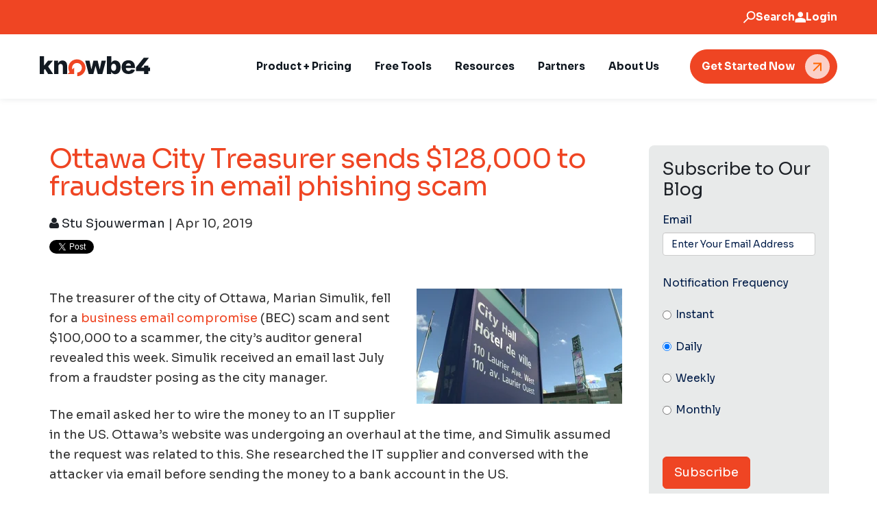

--- FILE ---
content_type: text/html; charset=UTF-8
request_url: https://blog.knowbe4.com/ottawa-city-treasurer-sends-128000-to-fraudsters-in-email-phishing-scam
body_size: 25789
content:
<!doctype html><!--[if lt IE 7]> <html class="no-js lt-ie9 lt-ie8 lt-ie7" lang="en-us" > <![endif]--><!--[if IE 7]>    <html class="no-js lt-ie9 lt-ie8" lang="en-us" >        <![endif]--><!--[if IE 8]>    <html class="no-js lt-ie9" lang="en-us" >               <![endif]--><!--[if gt IE 8]><!--><html class="no-js" lang="en-us"><!--<![endif]--><head>
    <meta charset="utf-8">
    <meta http-equiv="X-UA-Compatible" content="IE=edge,chrome=1">
    <meta name="author" content="Stu Sjouwerman">
    <meta name="description" content="Ottawa City Treasurer sends $128,000 to fraudsters in email phishing scam">
    <meta name="generator" content="HubSpot">
    <title>Ottawa City Treasurer sends $128,000 to fraudsters in email phishing scam</title>
    <link rel="shortcut icon" href="https://blog.knowbe4.com/hubfs/knowbe4-orange-icon_fixed.svg">
    
<meta name="viewport" content="width=device-width, initial-scale=1">

    
    <meta property="og:description" content="Ottawa City Treasurer sends $128,000 to fraudsters in email phishing scam">
    <meta property="og:title" content="Ottawa City Treasurer sends $128,000 to fraudsters in email phishing scam">
    <meta name="twitter:description" content="Ottawa City Treasurer sends $128,000 to fraudsters in email phishing scam">
    <meta name="twitter:title" content="Ottawa City Treasurer sends $128,000 to fraudsters in email phishing scam">

    

    

    <style>
a.cta_button{-moz-box-sizing:content-box !important;-webkit-box-sizing:content-box !important;box-sizing:content-box !important;vertical-align:middle}.hs-breadcrumb-menu{list-style-type:none;margin:0px 0px 0px 0px;padding:0px 0px 0px 0px}.hs-breadcrumb-menu-item{float:left;padding:10px 0px 10px 10px}.hs-breadcrumb-menu-divider:before{content:'›';padding-left:10px}.hs-featured-image-link{border:0}.hs-featured-image{float:right;margin:0 0 20px 20px;max-width:50%}@media (max-width: 568px){.hs-featured-image{float:none;margin:0;width:100%;max-width:100%}}.hs-screen-reader-text{clip:rect(1px, 1px, 1px, 1px);height:1px;overflow:hidden;position:absolute !important;width:1px}
</style>

<link rel="stylesheet" href="https://blog.knowbe4.com/hubfs/hub_generated/template_assets/1/38969647180/1741797570194/template_layout-ic.min.css">
<link rel="stylesheet" href="https://blog.knowbe4.com/hubfs/hub_generated/module_assets/1/164130093854/1756723895158/module_Mega_Menu_-_Outside_Theme_-_S2_copy.min.css">
<link rel="stylesheet" href="https://blog.knowbe4.com/hubfs/hub_generated/template_assets/1/164105564771/1768858739051/template_main-old-blog.min.css">
<link rel="stylesheet" href="https://blog.knowbe4.com/hubfs/hub_generated/template_assets/1/138939874434/1768858737241/template_theme-overrides.min.css">

        <style>
          #hs_cos_wrapper_module_171348735150092 .hs-search-field__bar>form {}

#hs_cos_wrapper_module_171348735150092 .hs-search-field__bar>form>label {}

#hs_cos_wrapper_module_171348735150092 .hs-search-field__bar>form>.hs-search-field__input {}

#hs_cos_wrapper_module_171348735150092 .hs-search-field__button {}

#hs_cos_wrapper_module_171348735150092 .hs-search-field__button:hover,
#hs_cos_wrapper_module_171348735150092 .hs-search-field__button:focus {}

#hs_cos_wrapper_module_171348735150092 .hs-search-field__button:active {}

#hs_cos_wrapper_module_171348735150092 .hs-search-field--open .hs-search-field__suggestions {}

#hs_cos_wrapper_module_171348735150092 .hs-search-field--open .hs-search-field__suggestions a {}

#hs_cos_wrapper_module_171348735150092 .hs-search-field--open .hs-search-field__suggestions a:hover {}

        </style>
        
<link rel="stylesheet" href="/hs/hsstatic/BlogSocialSharingSupport/static-1.258/bundles/project.css">
<link rel="stylesheet" href="https://blog.knowbe4.com/hubfs/hub_generated/module_assets/1/98144654119/1741848351704/module_blog-post-author-information-IC.min.css">
<link rel="stylesheet" href="https://blog.knowbe4.com/hubfs/hub_generated/module_assets/1/164133287345/1754932378212/module_Footer_-_New_-_Outside_Theme.min.css">

            <style>
              #hs_cos_wrapper_module_171348736513296 .social-links {}

#hs_cos_wrapper_module_171348736513296 .social-links__link {}

#hs_cos_wrapper_module_171348736513296 .social-links__icon__image,
#hs_cos_wrapper_module_171348736513296 .social-links__icon {}

#hs_cos_wrapper_module_171348736513296 .social-links__icon__image img,
#hs_cos_wrapper_module_171348736513296 .social-links__icon svg {}

            </style>
            
<style>
  @font-face {
    font-family: "Sora";
    font-weight: 600;
    font-style: normal;
    font-display: swap;
    src: url("/_hcms/googlefonts/Sora/600.woff2") format("woff2"), url("/_hcms/googlefonts/Sora/600.woff") format("woff");
  }
  @font-face {
    font-family: "Sora";
    font-weight: 400;
    font-style: normal;
    font-display: swap;
    src: url("/_hcms/googlefonts/Sora/regular.woff2") format("woff2"), url("/_hcms/googlefonts/Sora/regular.woff") format("woff");
  }
  @font-face {
    font-family: "Sora";
    font-weight: 700;
    font-style: normal;
    font-display: swap;
    src: url("/_hcms/googlefonts/Sora/700.woff2") format("woff2"), url("/_hcms/googlefonts/Sora/700.woff") format("woff");
  }
</style>

    <script type="application/ld+json">
{
  "mainEntityOfPage" : {
    "@type" : "WebPage",
    "@id" : "https://blog.knowbe4.com/ottawa-city-treasurer-sends-128000-to-fraudsters-in-email-phishing-scam"
  },
  "author" : {
    "name" : "Stu Sjouwerman",
    "url" : "https://blog.knowbe4.com/author/stu-sjouwerman",
    "@type" : "Person"
  },
  "headline" : "Ottawa City Treasurer sends $128,000 to fraudsters in email phishing scam",
  "datePublished" : "2019-04-10T11:05:29.000Z",
  "dateModified" : "2020-01-08T14:32:42.283Z",
  "publisher" : {
    "name" : "KnowBe4, Inc.",
    "logo" : {
      "url" : "https://blog.knowbe4.com/hubfs/knowbe4-logo-blk-orange-cropped-rgb_fixed.svg",
      "@type" : "ImageObject"
    },
    "@type" : "Organization"
  },
  "@context" : "https://schema.org",
  "@type" : "BlogPosting",
  "image" : [ "https://blog.knowbe4.com/hubfs/cityofottawa.jpg" ]
}
</script>

<script src="https://blog.knowbe4.com/hubfs/hub_generated/template_assets/1/163363288249/1768858740147/template_jquery-3.7.1.min.js"></script>

        <script data-search_input-config="config_module_171348735150092" type="application/json">
{
  "autosuggest_results_message": "Results for \u201C[[search_term]]\u201D",
  "autosuggest_no_results_message": "There are no autosuggest results for \u201C[[search_term]]\u201D",
  "sr_empty_search_field_message": "There are no suggestions because the search field is empty.",
  "sr_autosuggest_results_message": "There are currently [[number_of_results]] auto-suggested results for [[search_term]]. Navigate to the results list by pressing the down arrow key, or press return to search for all results.",
  "sr_search_field_aria_label": "This is a search field with an auto-suggest feature attached.",
  "sr_search_button_aria_label": "Search"
}
        </script>
        


    



<style>
  body > #hs-banner-parent:not(.show) {
  	display:none;
  }
</style>


<meta name="keywords" content="phishing,social engineering,ransomware,kevin mitnick,spear phishing,security awareness training,cryptolocker,phish-prone,hackers,hacking,on-line training,training,anti-phishing training,stu sjouwerman,knowbe4,tampa bay,florida">

<script src="https://blog.knowbe4.com/hubfs/hub_generated/template_assets/1/90968704276/1741797658748/template_utm-cookie-v4.min.js"></script>
<!-- Google Tag Manager -->
<script>(function(w,d,s,l,i){w[l]=w[l]||[];w[l].push({'gtm.start':
new Date().getTime(),event:'gtm.js'});var f=d.getElementsByTagName(s)[0],
j=d.createElement(s),dl=l!='dataLayer'?'&l='+l:'';j.async=true;j.src=
'https://www.googletagmanager.com/gtm.js?id='+i+dl;f.parentNode.insertBefore(j,f);
})(window,document,'script','dataLayer','GTM-N7W93L8');</script>
<!-- End Google Tag Manager -->


<link rel="amphtml" href="https://blog.knowbe4.com/ottawa-city-treasurer-sends-128000-to-fraudsters-in-email-phishing-scam?hs_amp=true">

<meta property="og:image" content="https://blog.knowbe4.com/hubfs/cityofottawa.jpg">
<meta property="og:image:width" content="620">
<meta property="og:image:height" content="349">
<meta property="og:image:alt" content="cityofottawa">
<meta name="twitter:image" content="https://blog.knowbe4.com/hubfs/cityofottawa.jpg">
<meta name="twitter:image:alt" content="cityofottawa">

<meta property="og:url" content="https://blog.knowbe4.com/ottawa-city-treasurer-sends-128000-to-fraudsters-in-email-phishing-scam">
<meta name="twitter:card" content="summary_large_image">
<meta name="twitter:creator" content="@StuAllard">

<link rel="canonical" href="https://blog.knowbe4.com/ottawa-city-treasurer-sends-128000-to-fraudsters-in-email-phishing-scam">

<meta property="og:type" content="article">
<link rel="alternate" type="application/rss+xml" href="https://blog.knowbe4.com/rss.xml">
<meta name="twitter:domain" content="blog.knowbe4.com">
<meta name="twitter:site" content="@KnowBe4">
<script src="//platform.linkedin.com/in.js" type="text/javascript">
    lang: en_US
</script>

<meta http-equiv="content-language" content="en-us">
<link rel="stylesheet" href="//7052064.fs1.hubspotusercontent-na1.net/hubfs/7052064/hub_generated/template_assets/DEFAULT_ASSET/1768832424358/template_layout.min.css">


<link rel="stylesheet" href="https://blog.knowbe4.com/hubfs/hub_generated/template_assets/1/3745746232/1741797506296/template_Jquery.owl-carousel.min.css">
<link rel="stylesheet" href="https://blog.knowbe4.com/hubfs/hub_generated/template_assets/1/3892345295/1756979999770/template_Knowbe4-Dec2015-element-styles.css">
<link rel="stylesheet" href="https://blog.knowbe4.com/hubfs/hub_generated/template_assets/1/3732256512/1757511346819/template_Knowbe4-Dec2015-styles.min.css">
<link rel="stylesheet" href="https://blog.knowbe4.com/hubfs/hub_generated/template_assets/1/5828267324/1757510415884/template_Knowbe4-Jun2018-styles.min.css">
<link rel="stylesheet" href="https://blog.knowbe4.com/hubfs/hub_generated/template_assets/1/26284914036/1741797518097/template_Mobile_Fixes2020-IC.min.css">


    <link rel="stylesheet" href="https://maxcdn.bootstrapcdn.com/font-awesome/4.5.0/css/font-awesome.min.css">

<link href="https://fonts.googleapis.com/css?family=Open+Sans:300,400,600,700,800%7CShadows+Into+Light" rel="stylesheet" type="text/css">

<style>
@font-face {
    font-family: "Redacted";
    src: url("https://blog.knowbe4.com/hubfs/redacted/redacted-regular.eot");
    src: url("https://blog.knowbe4.com/hubfs/redacted/redacted-regular.woff2") format("woff2"),
         url("https://blog.knowbe4.com/hubfs/redacted/redacted-regular.woff") format("woff"),
         url("https://blog.knowbe4.com/hubfs/redacted/redacted-regular.otf") format("opentype"),
         url("https://blog.knowbe4.com/hubfs/redacted/redacted-regular.svg#filename") format("svg");
}

@font-face {
    font-family: "Redacted Script";
    src: url("https://blog.knowbe4.com/hubfs/redacted/redacted-script-regular.eot");
    src: url("https://blog.knowbe4.com/hubfs/redacted/redacted-script-regular.woff2") format("woff2"),
         url("https://blog.knowbe4.com/hubfs/redacted/redacted-script-regular.woff") format("woff"),
         url("https://blog.knowbe4.com/hubfs/redacted/redacted-script-regular.otf") format("opentype"),
         url("https://blog.knowbe4.com/hubfs/redacted/redacted-script-regular.svg#filename") format("svg");
}

.redacted {
    font-family: "Redacted";
    color: #666;
    font-size: 16px;
}

.redacted-script {
    font-family: "Redacted Script";
    color: #666;
    font-size: 16px;
}
#page-header {
    background: url(https://blog.knowbe4.com/hubfs/hero_general_bg.jpg);
    background-size: cover;
    padding: 30px 0 50px 0;
}  
</style>



    

</head>
<body class="   hs-content-id-8787211893 hs-blog-post hs-content-path-ottawa-city-treasurer-sends-128000-to-fraudsters-i hs-content-name-ottawa-city-treasurer-sends-128000-to-fraudsters-i hs-blog-name-human-risk-management-blog hs-blog-id-2065724514" style="">
    <div class="header-container-wrapper">
    <div class="header-container container-fluid">

<div class="row-fluid-wrapper row-depth-1 row-number-1 ">
<div class="row-fluid ">
<div class="span12 widget-span widget-type-custom_widget " style="" data-widget-type="custom_widget" data-x="0" data-w="12">
<div id="hs_cos_wrapper_module_171348735150092" class="hs_cos_wrapper hs_cos_wrapper_widget hs_cos_wrapper_type_module" style="" data-hs-cos-general-type="widget" data-hs-cos-type="module"><link rel="stylesheet" href="https://use.typekit.net/suz6wdc.css">







<style>
  
</style>

<header class="header header-or-footer-container">

  

  <a href="#main-content" class="header__skip">Skip to content</a>

  
  <div class="header-top-outer">

    <div class="header-top-container">
      <style>
        #hs_cos_wrapper_module_171348735150092 .top-nav { background-color:var(--color_secondary); }

#hs_cos_wrapper_module_171348735150092 .top-nav .nav-label,
#hs_cos_wrapper_module_171348735150092 .top-nav .r-text,
#hs_cos_wrapper_module_171348735150092 .top-nav svg { color:#FFFFFF; }

      </style>
      <div class="top-nav module_171348735150092">
        <div class="module-container">
          <div class="module-row">
            <div class="left-content">
              <div class="r-text">
                 
              </div>
              
            </div>
            <div class="right-content text-align-right">
              <span class="search-trigger nav-trigger">
                <span class="search-icon">
                  <svg width="19" height="18" viewbox="0 0 19 18" fill="none" xmlns="http://www.w3.org/2000/svg">
                    <path d="M0.869995 16.46L7.06999 10.27C6.68 9.77995 6.37 9.20995 6.14 8.55995C5.91 7.90995 5.79999 7.22995 5.79999 6.51995C5.79999 4.74995 6.41 3.24995 7.64 2.02995C8.87 0.809951 10.37 0.199951 12.13 0.199951C13.89 0.199951 15.39 0.809951 16.62 2.03995C17.84 3.26995 18.46 4.75995 18.46 6.52995C18.46 8.29995 17.85 9.78995 16.62 11.02C15.39 12.24 13.9 12.86 12.13 12.86C11.42 12.86 10.74 12.75 10.1 12.53C9.45999 12.31 8.89 12 8.4 11.6L2.2 17.8L0.869995 16.47V16.46ZM15.29 9.67995C16.15 8.81995 16.58 7.76995 16.58 6.51995C16.58 5.27995 16.15 4.22995 15.29 3.35995C14.43 2.48995 13.38 2.06995 12.13 2.06995C10.88 2.06995 9.84 2.49995 8.97 3.35995C8.1 4.21995 7.68 5.26995 7.68 6.51995C7.68 7.75995 8.11 8.80995 8.97 9.67995C9.83 10.55 10.88 10.97 12.13 10.97C13.37 10.97 14.42 10.54 15.29 9.67995Z" fill="currentColor" />
                  </svg>
                </span>
                <span class="search-label nav-label">
                  Search
                </span>
              </span>
              <span class="login-trigger nav-trigger">
                <span class="login-icon">
                  <svg width="16" height="16" viewbox="0 0 16 16" fill="none" xmlns="http://www.w3.org/2000/svg">
                    <path d="M8.23996 8.04493C7.15996 8.04493 6.24996 7.66493 5.49996 6.91493C4.74996 6.16493 4.36996 5.24493 4.36996 4.17493C4.36996 3.10493 4.74996 2.18493 5.49996 1.43493C6.24996 0.684932 7.16996 0.304932 8.23996 0.304932C9.30996 0.304932 10.23 0.684932 10.98 1.43493C11.73 2.18493 12.11 3.10493 12.11 4.17493C12.11 5.24493 11.73 6.16493 10.98 6.91493C10.23 7.66493 9.30996 8.04493 8.23996 8.04493ZM0.459961 15.6949V13.0449C0.459961 12.4949 0.599961 11.9949 0.879961 11.5349C1.15996 11.0749 1.53996 10.7349 2.00996 10.4949C3.02996 9.99493 4.04996 9.61493 5.08996 9.36493C6.12996 9.11493 7.17996 8.98493 8.22996 8.98493C9.27996 8.98493 10.34 9.11493 11.37 9.36493C12.4 9.61493 13.43 9.99493 14.45 10.4949C14.93 10.7349 15.3 11.0849 15.58 11.5349C15.86 11.9849 16 12.4949 16 13.0449V15.6949H0.459961Z" fill="white" />
                  </svg>
                </span>
                <span class="login-label nav-label">
                  Login
                </span>
                <div class="login-links-container top-nav-links-container">
                  <div class="triangle-top">
                    <svg width="22" height="13" viewbox="0 0 22 13" fill="none" xmlns="http://www.w3.org/2000/svg">
                      <path d="M22 13H11V0L22 13Z" fill="white" />
                      <path d="M0 13H11V0L0 13Z" fill="white" />
                    </svg>
                  </div>
                  <div class="login-links top-nav-links">
                    
                    <div class="login-link-item top-nav-link-item">
                      
                      
                      <a href="https://training.knowbe4.com/" target="_blank" rel="noopener">
                        United States
                      </a>
                    </div>
                    
                    <div class="login-link-item top-nav-link-item">
                      
                      
                      <a href="https://ca.knowbe4.com/" target="_blank" rel="noopener">
                        Canada
                      </a>
                    </div>
                    
                    <div class="login-link-item top-nav-link-item">
                      
                      
                      <a href="https://eu.knowbe4.com/" target="_blank" rel="noopener">
                        European Union
                      </a>
                    </div>
                    
                    <div class="login-link-item top-nav-link-item">
                      
                      
                      <a href="https://uk.knowbe4.com/" target="_blank" rel="noopener">
                        United Kingdom
                      </a>
                    </div>
                    
                    <div class="login-link-item top-nav-link-item">
                      
                      
                      <a href="https://de.knowbe4.com/" target="_blank" rel="noopener">
                        Germany
                      </a>
                    </div>
                    
                  </div>
                </div>
              </span>
<!-- Static Translate Module -->
              <span class="translate-trigger nav-trigger">
                <span class="translate-icon">
                  <img src="https://blog.knowbe4.com/hubfs/globe-language.svg" width="20" height="20">
                </span>
                <div class="translate-links-container top-nav-links-container">
                  <div class="triangle-top">
                    <svg width="22" height="13" viewbox="0 0 22 13" fill="none" xmlns="http://www.w3.org/2000/svg">
                      <path d="M22 13H11V0L22 13Z" fill="white" />
                      <path d="M0 13H11V0L0 13Z" fill="white" />
                    </svg>
                  </div>
                  <div class="translate-links top-nav-links">
                  </div>
                </div>
              </span>
<!-- End Static Translate Module -->

            </div>
          </div>
        </div>
      </div>
      

    </div>
  
  </div>
  <div class="header-search-container">
    <div class="header-search">
      <div class="header-search-input">

        

        
        
        
        
        
        

        
        

        
        
        

        

        
        

        

        <div class="hs-search-field">
          <div class="hs-search-field__bar hs-search-field__bar--button-  ">
            <form data-hs-do-not-collect="true" class="hs-search-field__form" action="/hs-search-results">

              <label class="hs-search-field__label show-for-sr" for="module_171348735150092-input">This is a search field with an auto-suggest feature attached.</label>

              <input role="combobox" aria-expanded="false" aria-controls="autocomplete-results" aria-label="This is a search field with an auto-suggest feature attached." type="search" class="hs-search-field__input" id="module_171348735150092-input" name="q" autocomplete="off" aria-autocomplete="list" placeholder="Search">

              
              <input type="hidden" name="type" value="SITE_PAGE">
              
              
              
              <input type="hidden" name="type" value="BLOG_POST">
              <input type="hidden" name="type" value="LISTING_PAGE">
              
              
              

              <button class="hs-search-field__button " aria-label="Search"> </button>
              <div class="hs-search-field__suggestions-container ">
                <ul id="autocomplete-results" role="listbox" aria-label="term" class="hs-search-field__suggestions">
                  
                  <li role="option" tabindex="-1" aria-posinset="1" aria-setsize="0" class="results-for show-for-sr">There are no suggestions because the search field is empty.</li>
                  
                </ul>
              </div>
            </form>
          </div>
          <div id="sr-messenger" class="hs-search-sr-message-container show-for-sr" role="status" aria-live="polite" aria-atomic="true">
          </div>
        </div>

        

        
        
      </div>
      
      <div class="header-search-controls">
        <span class="close-header-search">
          <span class="close-icon">
            <svg width="16" height="16" viewbox="0 0 16 16" fill="none" xmlns="http://www.w3.org/2000/svg">
              <path d="M1 1L15 15M15 1L1 15" stroke="#676767" stroke-width="2" />
            </svg>
          </span>
          <span>
            Cancel
          </span>
        </span>        
      </div>
    </div>
  </div>
  
  <div class="header__container content-wrapper main-header-container">

    
    
    <div class="header__logo header__logo--main">
      
      <span id="hs_cos_wrapper_module_171348735150092_hs_logo_widget" class="hs_cos_wrapper hs_cos_wrapper_widget hs_cos_wrapper_type_logo" style="" data-hs-cos-general-type="widget" data-hs-cos-type="logo"><a href="https://www.knowbe4.com/" id="hs-link-module_171348735150092_hs_logo_widget" style="border-width:0px;border:0px;"><img src="https://blog.knowbe4.com/hubfs/knowbe4-logo-blk-orange-cropped-rgb_fixed.svg" class="hs-image-widget " height="30" style="height: auto;width:161px;border-width:0px;border:0px;" width="161" alt="KnowBe4" title="KnowBe4" loading="eager"></a></span>
      
    </div>

    

    <div class="header__column">

      

      

      <div class="header__row-2">
        
        <div class="header--toggle header__navigation--toggle"></div>
        
        <div style="display:none !important;" class="header--toggle header__search--toggle"></div>
        <div class="header__close--toggle"></div>
        <div class="header__navigation header--element">



<div class="megaMenu-mod module_171348735150092">
  <nav class="menu menu--desktop" aria-label="Main menu">
    <ul class="menu__wrapper no-list">
      

<li class="trigger-desktop-menu menu__item menu__item--depth-1" data-item="1">
  
  
  
  <span class="menu__link">
    Product + Pricing
  </span>
  
  <div class="megaMenu-content-desktop">
    <div class="megaMenu-content-desktop-inner">
      <div class="content-menu-item content-desktop-menu">
        <span class="close-desktop-menu-item">
          <svg width="18" height="18" viewbox="0 0 18 18" fill="none" xmlns="http://www.w3.org/2000/svg">
            <path d="M1.2216 1.22186C1.61213 0.831336 2.24529 0.831336 2.63582 1.22186L16.778 15.364C17.1685 15.7545 17.1685 16.3877 16.778 16.7782C16.3874 17.1687 15.7543 17.1687 15.3637 16.7782L1.2216 2.63607C0.83108 2.24555 0.83108 1.61238 1.2216 1.22186Z" fill="#162432" />
            <path d="M16.778 1.22185C17.1685 1.61237 17.1685 2.24554 16.778 2.63606L2.63583 16.7782C2.2453 17.1687 1.61214 17.1687 1.22162 16.7782C0.831091 16.3877 0.831091 15.7545 1.22162 15.364L15.3638 1.22185C15.7543 0.831324 16.3874 0.831324 16.778 1.22185Z" fill="#162432" />
          </svg>
        </span>
        <div class="content-menu-item-inner">
          <div class="content-menu-item-column border-right" style="width:25%;">
            
            
            <div class="content-menu-item-title">
              Platform
            </div>
            
            
            
            
            
            <div class="content-menu-links"><div class="menu__item--depth-2 content-menu-links-item  "><a href="https://www.knowbe4.com/products/human-risk-management-plus"><div class="mega-menu-link-copy">
                    <div class="mega-menu-link-title">KnowBe4 HRM+</div> 
                    
                  </div></a></div></div>
            
            
            
            <div class="content-menu-item-title">
              PRODUCTS
            </div>
            
            
            
            
            
            <div class="content-menu-links"><div class="menu__item--depth-2 content-menu-links-item  "><a href="https://www.knowbe4.com/products/security-awareness-training"><div class="mega-menu-link-copy">
                    <div class="mega-menu-link-title">Security Awareness Training</div> 
                    
                  </div></a></div><div class="menu__item--depth-2 content-menu-links-item  has-description"><a href="https://www.knowbe4.com/products/cloud-email-security"></a><div class="mega-menu-link-copy"><a href="https://www.knowbe4.com/products/cloud-email-security">
                    <div class="mega-menu-link-title">Cloud Email Security</div> 
                    </a><div class="mega-menu-link-description"><a href="https://www.knowbe4.com/products/cloud-email-security"></a><ul style="padding-inline-start: 15px;"><a href="https://www.knowbe4.com/products/cloud-email-security">
</a><li style="margin: 5px 0;"><a href="https://www.knowbe4.com/products/cloud-email-security"></a><a class="mega-menu-link-title" href="https://www.knowbe4.com/products/defend">Defend™</a></li>
<li style="margin: 5px 0;"><a class="mega-menu-link-title" href="https://www.knowbe4.com/products/prevent">Prevent™</a></li>
</ul></div>
                  </div></div><div class="menu__item--depth-2 content-menu-links-item  "><a href="https://www.knowbe4.com/products/phisher-plus"><div class="mega-menu-link-copy">
                    <div class="mega-menu-link-title">PhishER Plus</div> 
                    
                  </div></a></div><div class="menu__item--depth-2 content-menu-links-item  "><a href="https://www.knowbe4.com/products/securitycoach"><div class="mega-menu-link-copy">
                    <div class="mega-menu-link-title">SecurityCoach</div> 
                    
                  </div></a></div><div class="menu__item--depth-2 content-menu-links-item  "><a href="https://www.knowbe4.com/products/compliance-plus"><div class="mega-menu-link-copy">
                    <div class="mega-menu-link-title">Compliance Plus</div> 
                    
                  </div></a></div><div class="menu__item--depth-2 content-menu-links-item  "><a href="https://www.knowbe4.com/products/aida"><div class="mega-menu-link-copy">
                    <div class="mega-menu-link-title">AI Defense Agents</div> 
                    
                  </div></a></div></div>
            
            </div>
          <div class="content-menu-item-column border-right" style="width:25%;">
            
            
            <div class="content-menu-item-title">
              Pricing
            </div>
            
            
            
            
            
            <div class="content-menu-links"><div class="menu__item--depth-2 content-menu-links-item  "><a href="https://www.knowbe4.com/products/security-awareness-training/pricing"><div class="mega-menu-link-copy">
                    <div class="mega-menu-link-title">Security Awareness Training</div> 
                    
                  </div></a></div><div class="menu__item--depth-2 content-menu-links-item  "><a href="https://www.knowbe4.com/products/phisher-plus/pricing"><div class="mega-menu-link-copy">
                    <div class="mega-menu-link-title">PhishER Plus</div> 
                    
                  </div></a></div><div class="menu__item--depth-2 content-menu-links-item  "><a href="https://www.knowbe4.com/products/securitycoach/pricing"><div class="mega-menu-link-copy">
                    <div class="mega-menu-link-title">SecurityCoach</div> 
                    
                  </div></a></div><div class="menu__item--depth-2 content-menu-links-item  "><a href="https://www.knowbe4.com/products/aida/pricing"><div class="mega-menu-link-copy">
                    <div class="mega-menu-link-title">AI Defense Agents</div> 
                    
                  </div></a></div><div class="menu__item--depth-2 content-menu-links-item  "><a href="https://www.knowbe4.com/products/defend/pricing"><div class="mega-menu-link-copy">
                    <div class="mega-menu-link-title">Defend™</div> 
                    
                  </div></a></div><div class="menu__item--depth-2 content-menu-links-item  "><a href="https://www.knowbe4.com/products/prevent/pricing"><div class="mega-menu-link-copy">
                    <div class="mega-menu-link-title">Prevent™</div> 
                    
                  </div></a></div></div>
            
            
            
            <div class="content-menu-item-title">
              Resources
            </div>
            
            
            
            
            
            <div class="content-menu-links"><div class="menu__item--depth-2 content-menu-links-item  "><a href="https://www.knowbe4.com/why-choose-knowbe4"><div class="mega-menu-link-copy">
                    <div class="mega-menu-link-title">Why Choose KnowBe4</div> 
                    
                  </div></a></div><div class="menu__item--depth-2 content-menu-links-item  "><a href="https://www.knowbe4.com/integrations"><div class="mega-menu-link-copy">
                    <div class="mega-menu-link-title">Integrations</div> 
                    
                  </div></a></div><div class="menu__item--depth-2 content-menu-links-item  "><a href="https://www.knowbe4.com/customer-success-team"><div class="mega-menu-link-copy">
                    <div class="mega-menu-link-title">Customer Success</div> 
                    
                  </div></a></div></div>
            
            </div>
          <div class="content-menu-item-column " style="width:25%;">
            
            
            
            
            <div class="content-menu-featured">
              <div class="content-menu-featured-container">
                
                
                
                <div class="content-menu-featured-item"><div class="content-featured-image"><a href="https://www.knowbe4.com/training-preview" target="_blank" rel="noopener"><img src="https://blog.knowbe4.com/hs-fs/hubfs/NAV-products.jpg?width=600&amp;height=500&amp;name=NAV-products.jpg" alt="KnowBe4 ModStore homepage with option to sort modules by Content Type, Topic, or by searching. The user has selected the " Training Module" Content Type and there are over 500 results." loading="lazy" width="600" height="500" srcset="https://blog.knowbe4.com/hs-fs/hubfs/NAV-products.jpg?width=300&amp;height=250&amp;name=NAV-products.jpg 300w, https://blog.knowbe4.com/hs-fs/hubfs/NAV-products.jpg?width=600&amp;height=500&amp;name=NAV-products.jpg 600w, https://blog.knowbe4.com/hs-fs/hubfs/NAV-products.jpg?width=900&amp;height=750&amp;name=NAV-products.jpg 900w, https://blog.knowbe4.com/hs-fs/hubfs/NAV-products.jpg?width=1200&amp;height=1000&amp;name=NAV-products.jpg 1200w, https://blog.knowbe4.com/hs-fs/hubfs/NAV-products.jpg?width=1500&amp;height=1250&amp;name=NAV-products.jpg 1500w, https://blog.knowbe4.com/hs-fs/hubfs/NAV-products.jpg?width=1800&amp;height=1500&amp;name=NAV-products.jpg 1800w" sizes="(max-width: 600px) 100vw, 600px"></a></div><div class="content-featured-title"><a alt="See The World’s Largest Library of Security Awareness Training Content" href="https://www.knowbe4.com/training-preview" style="color:inherit;text-decoration:none;" target="_blank" rel="noopener">See The World’s Largest Library of Security Awareness Training Content</a></div><div class="content-menu-cta"><a href="https://www.knowbe4.com/training-preview" target="_blank" rel="noopener"><span class="cta-label">
                        Get Started
                      </span>
                      <span class="cta-arrow">
                        <svg width="16" height="12" viewbox="0 0 16 12" fill="none" xmlns="http://www.w3.org/2000/svg">
                          <path d="M15.5303 6.53033C15.8232 6.23744 15.8232 5.76256 15.5303 5.46967L10.7574 0.696699C10.4645 0.403806 9.98959 0.403806 9.6967 0.696699C9.40381 0.989593 9.40381 1.46447 9.6967 1.75736L13.9393 6L9.6967 10.2426C9.40381 10.5355 9.40381 11.0104 9.6967 11.3033C9.98959 11.5962 10.4645 11.5962 10.7574 11.3033L15.5303 6.53033ZM0 6.75H15V5.25H0V6.75Z" fill="currentColor" />
                        </svg>
                      </span></a></div>
                  
                </div>
                
              </div>
            </div>
            </div></div>
      </div>
    </div>
  </div>
</li>

<li class="trigger-desktop-menu menu__item menu__item--depth-1" data-item="2">
  
  
  
  <span class="menu__link">
    Free Tools
  </span>
  
  <div class="megaMenu-content-desktop">
    <div class="megaMenu-content-desktop-inner">
      <div class="content-menu-item content-desktop-menu">
        <span class="close-desktop-menu-item">
          <svg width="18" height="18" viewbox="0 0 18 18" fill="none" xmlns="http://www.w3.org/2000/svg">
            <path d="M1.2216 1.22186C1.61213 0.831336 2.24529 0.831336 2.63582 1.22186L16.778 15.364C17.1685 15.7545 17.1685 16.3877 16.778 16.7782C16.3874 17.1687 15.7543 17.1687 15.3637 16.7782L1.2216 2.63607C0.83108 2.24555 0.83108 1.61238 1.2216 1.22186Z" fill="#162432" />
            <path d="M16.778 1.22185C17.1685 1.61237 17.1685 2.24554 16.778 2.63606L2.63583 16.7782C2.2453 17.1687 1.61214 17.1687 1.22162 16.7782C0.831091 16.3877 0.831091 15.7545 1.22162 15.364L15.3638 1.22185C15.7543 0.831324 16.3874 0.831324 16.778 1.22185Z" fill="#162432" />
          </svg>
        </span>
        <div class="content-menu-item-inner">
          <div class="content-menu-item-column border-right" style="width:25%;">
            
            
            <div class="content-menu-item-title">
              PHISHING
            </div>
            
            
            
            
            
            <div class="content-menu-links"><div class="menu__item--depth-2 content-menu-links-item  "><a href="https://www.knowbe4.com/free-cybersecurity-tools/phishing-security-test"><div class="mega-menu-link-copy">
                    <div class="mega-menu-link-title">Phishing Security Test</div> 
                    
                  </div></a></div><div class="menu__item--depth-2 content-menu-links-item  "><a href="https://www.knowbe4.com/free-cybersecurity-tools/phish-alert-button"><div class="mega-menu-link-copy">
                    <div class="mega-menu-link-title">Phish Alert Button</div> 
                    
                  </div></a></div></div>
            
            
            
            <div class="content-menu-item-title">
              Security Awareness Training
            </div>
            
            
            
            
            
            <div class="content-menu-links"><div class="menu__item--depth-2 content-menu-links-item  "><a href="https://www.knowbe4.com/free-cybersecurity-tools/automated-security-awareness-program"><div class="mega-menu-link-copy">
                    <div class="mega-menu-link-title">Automated Security Awareness Program</div> 
                    
                  </div></a></div><div class="menu__item--depth-2 content-menu-links-item  "><a href="https://www.knowbe4.com/free-cybersecurity-tools/securitycoach-preview"><div class="mega-menu-link-copy">
                    <div class="mega-menu-link-title">SecurityCoach Preview</div> 
                    
                  </div></a></div><div class="menu__item--depth-2 content-menu-links-item  "><a href="https://www.knowbe4.com/free-cybersecurity-tools/training-preview"><div class="mega-menu-link-copy">
                    <div class="mega-menu-link-title">Training Preview</div> 
                    
                  </div></a></div></div>
            
            </div>
          <div class="content-menu-item-column border-right" style="width:25%;">
            
            
            <div class="content-menu-item-title">
              Human Risk Assessments
            </div>
            
            
            
            
            
            <div class="content-menu-links"><div class="menu__item--depth-2 content-menu-links-item  "><a href="https://www.knowbe4.com/free-cybersecurity-tools/program-maturity-assessment"><div class="mega-menu-link-copy">
                    <div class="mega-menu-link-title">Program Maturity Assessment</div> 
                    
                  </div></a></div></div>
            
            
            
            <div class="content-menu-item-title">
              Password Security
            </div>
            
            
            
            
            
            <div class="content-menu-links"><div class="menu__item--depth-2 content-menu-links-item  "><a href="https://www.knowbe4.com/free-cybersecurity-tools/weak-password-test"><div class="mega-menu-link-copy">
                    <div class="mega-menu-link-title">Weak Password Test</div> 
                    
                  </div></a></div></div>
            
            
            
            <div class="content-menu-item-title">
              Compliance training
            </div>
            
            
            
            
            
            <div class="content-menu-links"><div class="menu__item--depth-2 content-menu-links-item  "><a href="https://www.knowbe4.com/products/compliance-plus-training-library"><div class="mega-menu-link-copy">
                    <div class="mega-menu-link-title">Compliance Training Library</div> 
                    
                  </div></a></div></div>
            
            </div>
          <div class="content-menu-item-column border-right" style="width:25%;">
            
            
            <div class="content-menu-item-title">
              Email Security
            </div>
            
            
            
            
            
            <div class="content-menu-links"><div class="menu__item--depth-2 content-menu-links-item  "><a href="https://www.knowbe4.com/free-cybersecurity-tools/domain-spoof-test"><div class="mega-menu-link-copy">
                    <div class="mega-menu-link-title">Domain Spoof Test</div> 
                    
                  </div></a></div><div class="menu__item--depth-2 content-menu-links-item  "><a href="https://www.knowbe4.com/free-cybersecurity-tools/email-exposure-check"><div class="mega-menu-link-copy">
                    <div class="mega-menu-link-title">Email Exposure Check Pro</div> 
                    
                  </div></a></div><div class="menu__item--depth-2 content-menu-links-item  "><a href="https://www.knowbe4.com/free-cybersecurity-tools/domain-doppelganger"><div class="mega-menu-link-copy">
                    <div class="mega-menu-link-title">Domain Doppelgänger</div> 
                    
                  </div></a></div></div>
            
            
            
            <div class="content-menu-item-title">
              Malware
            </div>
            
            
            
            
            
            <div class="content-menu-links"><div class="menu__item--depth-2 content-menu-links-item  "><a href="https://www.knowbe4.com/free-cybersecurity-tools/ransim"><div class="mega-menu-link-copy">
                    <div class="mega-menu-link-title">RanSim</div> 
                    
                  </div></a></div><div class="menu__item--depth-2 content-menu-links-item  "><a href="https://www.knowbe4.com/free-cybersecurity-tools/breachsim"><div class="mega-menu-link-copy">
                    <div class="mega-menu-link-title">BreachSim</div> 
                    
                  </div></a></div></div>
            
            
            
            
            <div class="content-menu-cta">
                <a href="https://www.knowbe4.com/free-cybersecurity-tools"><span class="cta-label">
                    All Free Tools
                  </span>
                  <span class="cta-arrow">
                    <svg width="16" height="12" viewbox="0 0 16 12" fill="none" xmlns="http://www.w3.org/2000/svg">
                      <path d="M15.5303 6.53033C15.8232 6.23744 15.8232 5.76256 15.5303 5.46967L10.7574 0.696699C10.4645 0.403806 9.98959 0.403806 9.6967 0.696699C9.40381 0.989593 9.40381 1.46447 9.6967 1.75736L13.9393 6L9.6967 10.2426C9.40381 10.5355 9.40381 11.0104 9.6967 11.3033C9.98959 11.5962 10.4645 11.5962 10.7574 11.3033L15.5303 6.53033ZM0 6.75H15V5.25H0V6.75Z" fill="currentColor" />
                    </svg>
                  </span></a></div></div>
          <div class="content-menu-item-column " style="width:25%;">
            
            
            
            
            <div class="content-menu-featured">
              <div class="content-menu-featured-container">
                
                
                
                <div class="content-menu-featured-item"><div class="content-featured-image"><a href="/phishing-security-test-offer" target="_blank" rel="noopener"><img src="https://blog.knowbe4.com/hs-fs/hubfs/NAV-free-tools.jpg?width=600&amp;height=500&amp;name=NAV-free-tools.jpg" alt="Human firewall made of joined human figures, with some highlighted in orange to show vulnerability." loading="lazy" width="600" height="500" style="width:240px;max-width: 100%; height: auto;" srcset="https://blog.knowbe4.com/hs-fs/hubfs/NAV-free-tools.jpg?width=300&amp;height=250&amp;name=NAV-free-tools.jpg 300w, https://blog.knowbe4.com/hs-fs/hubfs/NAV-free-tools.jpg?width=600&amp;height=500&amp;name=NAV-free-tools.jpg 600w, https://blog.knowbe4.com/hs-fs/hubfs/NAV-free-tools.jpg?width=900&amp;height=750&amp;name=NAV-free-tools.jpg 900w, https://blog.knowbe4.com/hs-fs/hubfs/NAV-free-tools.jpg?width=1200&amp;height=1000&amp;name=NAV-free-tools.jpg 1200w, https://blog.knowbe4.com/hs-fs/hubfs/NAV-free-tools.jpg?width=1500&amp;height=1250&amp;name=NAV-free-tools.jpg 1500w, https://blog.knowbe4.com/hs-fs/hubfs/NAV-free-tools.jpg?width=1800&amp;height=1500&amp;name=NAV-free-tools.jpg 1800w" sizes="(max-width: 600px) 100vw, 600px"></a></div><div class="content-featured-title"><a alt="Find out what percentage of your employees are Phish-prone with your free Phishing Security Test" href="/phishing-security-test-offer" style="color:inherit;text-decoration:none;" target="_blank" rel="noopener">Find out what percentage of your employees are Phish-prone with your free Phishing Security Test</a></div><div class="content-menu-cta"><a href="/phishing-security-test-offer" target="_blank" rel="noopener"><span class="cta-label">
                        Phish Your Users
                      </span>
                      <span class="cta-arrow">
                        <svg width="16" height="12" viewbox="0 0 16 12" fill="none" xmlns="http://www.w3.org/2000/svg">
                          <path d="M15.5303 6.53033C15.8232 6.23744 15.8232 5.76256 15.5303 5.46967L10.7574 0.696699C10.4645 0.403806 9.98959 0.403806 9.6967 0.696699C9.40381 0.989593 9.40381 1.46447 9.6967 1.75736L13.9393 6L9.6967 10.2426C9.40381 10.5355 9.40381 11.0104 9.6967 11.3033C9.98959 11.5962 10.4645 11.5962 10.7574 11.3033L15.5303 6.53033ZM0 6.75H15V5.25H0V6.75Z" fill="currentColor" />
                        </svg>
                      </span></a></div>
                  
                </div>
                
              </div>
            </div>
            </div></div>
      </div>
    </div>
  </div>
</li>

<li class="trigger-desktop-menu menu__item menu__item--depth-1" data-item="3">
  
  
  
  <span class="menu__link">
    Resources
  </span>
  
  <div class="megaMenu-content-desktop">
    <div class="megaMenu-content-desktop-inner">
      <div class="content-menu-item content-desktop-menu">
        <span class="close-desktop-menu-item">
          <svg width="18" height="18" viewbox="0 0 18 18" fill="none" xmlns="http://www.w3.org/2000/svg">
            <path d="M1.2216 1.22186C1.61213 0.831336 2.24529 0.831336 2.63582 1.22186L16.778 15.364C17.1685 15.7545 17.1685 16.3877 16.778 16.7782C16.3874 17.1687 15.7543 17.1687 15.3637 16.7782L1.2216 2.63607C0.83108 2.24555 0.83108 1.61238 1.2216 1.22186Z" fill="#162432" />
            <path d="M16.778 1.22185C17.1685 1.61237 17.1685 2.24554 16.778 2.63606L2.63583 16.7782C2.2453 17.1687 1.61214 17.1687 1.22162 16.7782C0.831091 16.3877 0.831091 15.7545 1.22162 15.364L15.3638 1.22185C15.7543 0.831324 16.3874 0.831324 16.778 1.22185Z" fill="#162432" />
          </svg>
        </span>
        <div class="content-menu-item-inner">
          <div class="content-menu-item-column border-right" style="width:25%;">
            
            
            <div class="content-menu-item-title">
              Learn
            </div>
            
            
            
            
            
            <div class="content-menu-links"><div class="menu__item--depth-2 content-menu-links-item  "><a href="https://blog.knowbe4.com/" target="_blank" rel="noopener"><div class="mega-menu-link-copy">
                    <div class="mega-menu-link-title">Blog</div> 
                    
                  </div></a></div><div class="menu__item--depth-2 content-menu-links-item  "><a href="https://www.knowbe4.com/security-awareness-g2-industry-reviews"><div class="mega-menu-link-copy">
                    <div class="mega-menu-link-title">Industry Reviews</div> 
                    
                  </div></a></div><div class="menu__item--depth-2 content-menu-links-item  "><a href="https://www.knowbe4.com/phishing-benchmarking-analysis-center"><div class="mega-menu-link-copy">
                    <div class="mega-menu-link-title">Phishing Analysis Center</div> 
                    
                  </div></a></div><div class="menu__item--depth-2 content-menu-links-item  "><a href="https://www.knowbe4.com/security-culture-report-analysis-center"><div class="mega-menu-link-copy">
                    <div class="mega-menu-link-title">Security Culture Analysis Center</div> 
                    
                  </div></a></div><div class="menu__item--depth-2 content-menu-links-item  "><a href="https://insideman.knowbe4.com/" target="_blank" rel="noopener"><div class="mega-menu-link-copy">
                    <div class="mega-menu-link-title">The Inside Man Series</div> 
                    
                  </div></a></div><div class="menu__item--depth-2 content-menu-links-item  "><a href="https://www.knowbe4.com/knowbe4-glossary"><div class="mega-menu-link-copy">
                    <div class="mega-menu-link-title">Glossary</div> 
                    
                  </div></a></div><div class="menu__item--depth-2 content-menu-links-item  "><a href="https://www.knowbe4.com/resources/frequently-asked-questions/"><div class="mega-menu-link-copy">
                    <div class="mega-menu-link-title">FAQs</div> 
                    
                  </div></a></div></div>
            
            </div>
          <div class="content-menu-item-column border-right" style="width:25%;">
            
            
            <div class="content-menu-item-title">
              Product Resources
            </div>
            
            
            
            
            
            <div class="content-menu-links"><div class="menu__item--depth-2 content-menu-links-item  "><a href="https://www.knowbe4.com/resources/kits"><div class="mega-menu-link-copy">
                    <div class="mega-menu-link-title">Free Cybersecurity Resource Kits</div> 
                    
                  </div></a></div><div class="menu__item--depth-2 content-menu-links-item  "><a href="https://www.knowbe4.com/webinar-library"><div class="mega-menu-link-copy">
                    <div class="mega-menu-link-title">Webinar Library</div> 
                    
                  </div></a></div><div class="menu__item--depth-2 content-menu-links-item  "><a href="https://www.knowbe4.com/whitepapers-and-ebooks"><div class="mega-menu-link-copy">
                    <div class="mega-menu-link-title">eBooks and Whitepapers</div> 
                    
                  </div></a></div><div class="menu__item--depth-2 content-menu-links-item  "><a href="https://www.knowbe4.com/product-collateral"><div class="mega-menu-link-copy">
                    <div class="mega-menu-link-title">Product Collateral</div> 
                    
                  </div></a></div><div class="menu__item--depth-2 content-menu-links-item  "><a href="https://www.knowbe4.com/resources/case-studies"><div class="mega-menu-link-copy">
                    <div class="mega-menu-link-title">Case Studies</div> 
                    
                  </div></a></div><div class="menu__item--depth-2 content-menu-links-item  "><a href="https://www.knowbe4.com/security-awareness-customer-reviews"><div class="mega-menu-link-copy">
                    <div class="mega-menu-link-title">Customer Reviews</div> 
                    
                  </div></a></div><div class="menu__item--depth-2 content-menu-links-item  "><a href="https://www.knowbe4.com/products/security-awareness-training-library"><div class="mega-menu-link-copy">
                    <div class="mega-menu-link-title">Training Library</div> 
                    
                  </div></a></div><div class="menu__item--depth-2 content-menu-links-item  "><a href="https://www.knowbe4.com/resources"><div class="mega-menu-link-copy">
                    <div class="mega-menu-link-title">All Resources</div> 
                    
                  </div></a></div></div>
            
            </div>
          <div class="content-menu-item-column border-right" style="width:25%;">
            
            
            <div class="content-menu-item-title">
              Security topics
            </div>
            
            
            
            
            
            <div class="content-menu-links"><div class="menu__item--depth-2 content-menu-links-item  "><a href="https://www.knowbe4.com/security-awareness-training"><div class="mega-menu-link-copy">
                    <div class="mega-menu-link-title">Security Awareness Training</div> 
                    
                  </div></a></div><div class="menu__item--depth-2 content-menu-links-item  "><a href="https://www.knowbe4.com/security-culture"><div class="mega-menu-link-copy">
                    <div class="mega-menu-link-title">Security Culture</div> 
                    
                  </div></a></div><div class="menu__item--depth-2 content-menu-links-item  "><a href="https://www.knowbe4.com/what-is-social-engineering/"><div class="mega-menu-link-copy">
                    <div class="mega-menu-link-title">Social Engineering</div> 
                    
                  </div></a></div><div class="menu__item--depth-2 content-menu-links-item  "><a href="https://www.knowbe4.com/phishing"><div class="mega-menu-link-copy">
                    <div class="mega-menu-link-title">Phishing</div> 
                    
                  </div></a></div><div class="menu__item--depth-2 content-menu-links-item  "><a href="https://www.knowbe4.com/spear-phishing"><div class="mega-menu-link-copy">
                    <div class="mega-menu-link-title">Spear Phishing</div> 
                    
                  </div></a></div><div class="menu__item--depth-2 content-menu-links-item  "><a href="https://www.knowbe4.com/ceo-fraud"><div class="mega-menu-link-copy">
                    <div class="mega-menu-link-title">CEO Fraud</div> 
                    
                  </div></a></div><div class="menu__item--depth-2 content-menu-links-item  "><a href="https://www.knowbe4.com/ransomware"><div class="mega-menu-link-copy">
                    <div class="mega-menu-link-title">Ransomware</div> 
                    
                  </div></a></div><div class="menu__item--depth-2 content-menu-links-item  "><a href="https://www.knowbe4.com/multi-factor-authentication"><div class="mega-menu-link-copy">
                    <div class="mega-menu-link-title">Multi-Factor Authentication</div> 
                    
                  </div></a></div></div>
            
            </div>
          <div class="content-menu-item-column " style="width:25%;">
            
            
            
            
            <div class="content-menu-featured">
              <div class="content-menu-featured-container">
                
                
                
                <div class="content-menu-featured-item"><div class="content-featured-image"><a href="https://www.knowbe4.com/gartner-magic-quadrant-email-security-platforms"><img src="https://blog.knowbe4.com/hs-fs/hubfs/Gartner_MagicQuadrant_2025_WebsitePopup.png?width=601&amp;height=601&amp;name=Gartner_MagicQuadrant_2025_WebsitePopup.png" alt="Gartner_MagicQuadrant_2025_WebsitePopup" loading="lazy" width="601" height="601" style="width:240px;max-width: 100%; height: auto;" srcset="https://blog.knowbe4.com/hs-fs/hubfs/Gartner_MagicQuadrant_2025_WebsitePopup.png?width=301&amp;height=301&amp;name=Gartner_MagicQuadrant_2025_WebsitePopup.png 301w, https://blog.knowbe4.com/hs-fs/hubfs/Gartner_MagicQuadrant_2025_WebsitePopup.png?width=601&amp;height=601&amp;name=Gartner_MagicQuadrant_2025_WebsitePopup.png 601w, https://blog.knowbe4.com/hs-fs/hubfs/Gartner_MagicQuadrant_2025_WebsitePopup.png?width=902&amp;height=902&amp;name=Gartner_MagicQuadrant_2025_WebsitePopup.png 902w, https://blog.knowbe4.com/hs-fs/hubfs/Gartner_MagicQuadrant_2025_WebsitePopup.png?width=1202&amp;height=1202&amp;name=Gartner_MagicQuadrant_2025_WebsitePopup.png 1202w, https://blog.knowbe4.com/hs-fs/hubfs/Gartner_MagicQuadrant_2025_WebsitePopup.png?width=1503&amp;height=1503&amp;name=Gartner_MagicQuadrant_2025_WebsitePopup.png 1503w, https://blog.knowbe4.com/hs-fs/hubfs/Gartner_MagicQuadrant_2025_WebsitePopup.png?width=1803&amp;height=1803&amp;name=Gartner_MagicQuadrant_2025_WebsitePopup.png 1803w" sizes="(max-width: 601px) 100vw, 601px"></a></div><div class="content-featured-title"><a alt="KnowBe4 named a Leader in Gartner® Magic Quadrant™ for Email Security Platforms" href="https://www.knowbe4.com/gartner-magic-quadrant-email-security-platforms" style="color:inherit;text-decoration:none;">KnowBe4 named a Leader in Gartner® Magic Quadrant™ for Email Security Platforms</a></div><div class="content-menu-cta"><a href="https://www.knowbe4.com/gartner-magic-quadrant-email-security-platforms"><span class="cta-label">
                        Access Now
                      </span>
                      <span class="cta-arrow">
                        <svg width="16" height="12" viewbox="0 0 16 12" fill="none" xmlns="http://www.w3.org/2000/svg">
                          <path d="M15.5303 6.53033C15.8232 6.23744 15.8232 5.76256 15.5303 5.46967L10.7574 0.696699C10.4645 0.403806 9.98959 0.403806 9.6967 0.696699C9.40381 0.989593 9.40381 1.46447 9.6967 1.75736L13.9393 6L9.6967 10.2426C9.40381 10.5355 9.40381 11.0104 9.6967 11.3033C9.98959 11.5962 10.4645 11.5962 10.7574 11.3033L15.5303 6.53033ZM0 6.75H15V5.25H0V6.75Z" fill="currentColor" />
                        </svg>
                      </span></a></div>
                  
                </div>
                
              </div>
            </div>
            </div></div>
      </div>
    </div>
  </div>
</li>

<li class="trigger-desktop-menu menu__item menu__item--depth-1" data-item="4">
  
  
  
  <span class="menu__link">
    Partners
  </span>
  
  <div class="megaMenu-content-desktop">
    <div class="megaMenu-content-desktop-inner">
      <div class="content-menu-item content-desktop-menu">
        <span class="close-desktop-menu-item">
          <svg width="18" height="18" viewbox="0 0 18 18" fill="none" xmlns="http://www.w3.org/2000/svg">
            <path d="M1.2216 1.22186C1.61213 0.831336 2.24529 0.831336 2.63582 1.22186L16.778 15.364C17.1685 15.7545 17.1685 16.3877 16.778 16.7782C16.3874 17.1687 15.7543 17.1687 15.3637 16.7782L1.2216 2.63607C0.83108 2.24555 0.83108 1.61238 1.2216 1.22186Z" fill="#162432" />
            <path d="M16.778 1.22185C17.1685 1.61237 17.1685 2.24554 16.778 2.63606L2.63583 16.7782C2.2453 17.1687 1.61214 17.1687 1.22162 16.7782C0.831091 16.3877 0.831091 15.7545 1.22162 15.364L15.3638 1.22185C15.7543 0.831324 16.3874 0.831324 16.778 1.22185Z" fill="#162432" />
          </svg>
        </span>
        <div class="content-menu-item-inner">
          <div class="content-menu-item-column border-right" style="width:25%;">
            
            
            <div class="content-menu-item-title">
              Partner Programs
            </div>
            
            
            
            
            
            <div class="content-menu-links"><div class="menu__item--depth-2 content-menu-links-item  "><a href="https://www.knowbe4.com/partners/partner-programs"><div class="mega-menu-link-copy">
                    <div class="mega-menu-link-title">Overview</div> 
                    
                  </div></a></div><div class="menu__item--depth-2 content-menu-links-item  "><a href="https://www.knowbe4.com/partners/channel-partners"><div class="mega-menu-link-copy">
                    <div class="mega-menu-link-title">Channel Partners</div> 
                    
                  </div></a></div><div class="menu__item--depth-2 content-menu-links-item  "><a href="https://www.knowbe4.com/partners/technology-alliances"><div class="mega-menu-link-copy">
                    <div class="mega-menu-link-title">Technology Alliances</div> 
                    
                  </div></a></div><div class="menu__item--depth-2 content-menu-links-item  "><a href="https://www.knowbe4.com/partners/cyber-risk"><div class="mega-menu-link-copy">
                    <div class="mega-menu-link-title">Risk &amp; Insurance</div> 
                    
                  </div></a></div></div>
            
            </div>
          <div class="content-menu-item-column border-right" style="width:25%;">
            
            
            <div class="content-menu-item-title">
              Partner Tools
            </div>
            
            
            
            
            
            <div class="content-menu-links"><div class="menu__item--depth-2 content-menu-links-item  "><a href="https://www.knowbe4.com/partners/partner-portal"><div class="mega-menu-link-copy">
                    <div class="mega-menu-link-title">Partner Portal</div> 
                    
                  </div></a></div><div class="menu__item--depth-2 content-menu-links-item  "><a href="https://www.knowbe4.com/partners/directory"><div class="mega-menu-link-copy">
                    <div class="mega-menu-link-title">Find a Partner</div> 
                    
                  </div></a></div></div>
            
            </div>
          <div class="content-menu-item-column " style="width:25%;">
            
            
            
            
            <div class="content-menu-featured">
              <div class="content-menu-featured-container">
                
                
                
                <div class="content-menu-featured-item"><div class="content-featured-image"><a href="https://www.knowbe4.com/partners/partner-with-us"><img src="https://blog.knowbe4.com/hs-fs/hubfs/Channel%20Partners%20stock_compressed.jpg?width=1100&amp;height=733&amp;name=Channel%20Partners%20stock_compressed.jpg" alt="" loading="lazy" width="1100" height="733" style="width:240px;max-width: 100%; height: auto;" srcset="https://blog.knowbe4.com/hs-fs/hubfs/Channel%20Partners%20stock_compressed.jpg?width=550&amp;height=367&amp;name=Channel%20Partners%20stock_compressed.jpg 550w, https://blog.knowbe4.com/hs-fs/hubfs/Channel%20Partners%20stock_compressed.jpg?width=1100&amp;height=733&amp;name=Channel%20Partners%20stock_compressed.jpg 1100w, https://blog.knowbe4.com/hs-fs/hubfs/Channel%20Partners%20stock_compressed.jpg?width=1650&amp;height=1100&amp;name=Channel%20Partners%20stock_compressed.jpg 1650w, https://blog.knowbe4.com/hs-fs/hubfs/Channel%20Partners%20stock_compressed.jpg?width=2200&amp;height=1466&amp;name=Channel%20Partners%20stock_compressed.jpg 2200w, https://blog.knowbe4.com/hs-fs/hubfs/Channel%20Partners%20stock_compressed.jpg?width=2750&amp;height=1833&amp;name=Channel%20Partners%20stock_compressed.jpg 2750w, https://blog.knowbe4.com/hs-fs/hubfs/Channel%20Partners%20stock_compressed.jpg?width=3300&amp;height=2199&amp;name=Channel%20Partners%20stock_compressed.jpg 3300w" sizes="(max-width: 1100px) 100vw, 1100px"></a></div><div class="content-featured-title"><a alt="Partner with us to empower your customers’ cybersecurity through knowledge, awareness, coaching, and mitigation" href="https://www.knowbe4.com/partners/partner-with-us" style="color:inherit;text-decoration:none;">Partner with us to empower your customers’ cybersecurity through knowledge, awareness, coaching, and mitigation</a></div><div class="content-menu-cta"><a href="https://www.knowbe4.com/partners/partner-with-us"><span class="cta-label">
                        Become a Partner
                      </span>
                      <span class="cta-arrow">
                        <svg width="16" height="12" viewbox="0 0 16 12" fill="none" xmlns="http://www.w3.org/2000/svg">
                          <path d="M15.5303 6.53033C15.8232 6.23744 15.8232 5.76256 15.5303 5.46967L10.7574 0.696699C10.4645 0.403806 9.98959 0.403806 9.6967 0.696699C9.40381 0.989593 9.40381 1.46447 9.6967 1.75736L13.9393 6L9.6967 10.2426C9.40381 10.5355 9.40381 11.0104 9.6967 11.3033C9.98959 11.5962 10.4645 11.5962 10.7574 11.3033L15.5303 6.53033ZM0 6.75H15V5.25H0V6.75Z" fill="currentColor" />
                        </svg>
                      </span></a></div>
                  
                </div>
                
              </div>
            </div>
            </div></div>
      </div>
    </div>
  </div>
</li>

<li class="trigger-desktop-menu menu__item menu__item--depth-1" data-item="5">
  
  
  
  <span class="menu__link">
    About Us
  </span>
  
  <div class="megaMenu-content-desktop">
    <div class="megaMenu-content-desktop-inner">
      <div class="content-menu-item content-desktop-menu">
        <span class="close-desktop-menu-item">
          <svg width="18" height="18" viewbox="0 0 18 18" fill="none" xmlns="http://www.w3.org/2000/svg">
            <path d="M1.2216 1.22186C1.61213 0.831336 2.24529 0.831336 2.63582 1.22186L16.778 15.364C17.1685 15.7545 17.1685 16.3877 16.778 16.7782C16.3874 17.1687 15.7543 17.1687 15.3637 16.7782L1.2216 2.63607C0.83108 2.24555 0.83108 1.61238 1.2216 1.22186Z" fill="#162432" />
            <path d="M16.778 1.22185C17.1685 1.61237 17.1685 2.24554 16.778 2.63606L2.63583 16.7782C2.2453 17.1687 1.61214 17.1687 1.22162 16.7782C0.831091 16.3877 0.831091 15.7545 1.22162 15.364L15.3638 1.22185C15.7543 0.831324 16.3874 0.831324 16.778 1.22185Z" fill="#162432" />
          </svg>
        </span>
        <div class="content-menu-item-inner">
          <div class="content-menu-item-column border-right" style="width:25%;">
            
            
            <div class="content-menu-item-title">
              Company
            </div>
            
            
            
            
            
            <div class="content-menu-links"><div class="menu__item--depth-2 content-menu-links-item has-image "><a href="https://www.knowbe4.com/about-us">
                  <div class="mega-menu-link-image">
                    
                    
                    
                    <img src="https://blog.knowbe4.com/hubfs/info_FILL0_wght400_GRAD0_opsz24%201.svg" alt="" loading="lazy" width="24" height="24">
                  </div>
                  <div class="mega-menu-link-copy">
                    <div class="mega-menu-link-title">Company Background</div> 
                    
                  </div></a></div><div class="menu__item--depth-2 content-menu-links-item has-image "><a href="https://www.knowbe4.com/careers" target="_blank" rel="noopener">
                  <div class="mega-menu-link-image">
                    
                    
                    
                    <img src="https://blog.knowbe4.com/hubfs/work_FILL0_wght400_GRAD0_opsz24%201.svg" alt="" loading="lazy" width="24" height="24">
                  </div>
                  <div class="mega-menu-link-copy">
                    <div class="mega-menu-link-title">Careers</div> 
                    
                  </div></a></div></div>
            
            </div>
          <div class="content-menu-item-column " style="width:25%;">
            
            
            <div class="content-menu-item-title">
              CONNECT
            </div>
            
            
            
            
            
            <div class="content-menu-links"><div class="menu__item--depth-2 content-menu-links-item has-image "><a href="https://www.knowbe4.com/contact-us">
                  <div class="mega-menu-link-image">
                    
                    
                    
                    <img src="https://blog.knowbe4.com/hubfs/forum_FILL0_wght400_GRAD0_opsz24%201.svg" alt="" loading="lazy" width="24" height="24">
                  </div>
                  <div class="mega-menu-link-copy">
                    <div class="mega-menu-link-title">Contact Us</div> 
                    
                  </div></a></div><div class="menu__item--depth-2 content-menu-links-item has-image "><a href="https://www.knowbe4.com/press-room">
                  <div class="mega-menu-link-image">
                    
                    
                    
                    <img src="https://blog.knowbe4.com/hubfs/news_FILL0_wght400_GRAD0_opsz24%201.svg" alt="" loading="lazy" width="24" height="24">
                  </div>
                  <div class="mega-menu-link-copy">
                    <div class="mega-menu-link-title">Press Resources</div> 
                    
                  </div></a></div><div class="menu__item--depth-2 content-menu-links-item has-image "><a href="https://www.knowbe4.com/global-events">
                  <div class="mega-menu-link-image">
                    
                    
                    
                    <img src="https://blog.knowbe4.com/hubfs/globe_FILL0_wght400_GRAD0_opsz24%201.svg" alt="" loading="lazy" width="24" height="24">
                  </div>
                  <div class="mega-menu-link-copy">
                    <div class="mega-menu-link-title">Global Events</div> 
                    
                  </div></a></div><div class="menu__item--depth-2 content-menu-links-item has-image "><a href="https://knowbe4.zendesk.com/hc/en-us" target="_blank" rel="noopener">
                  <div class="mega-menu-link-image">
                    
                    
                    
                    <img src="https://blog.knowbe4.com/hubfs/contact_support_FILL0_wght400_GRAD0_opsz24%201.svg" alt="" loading="lazy" width="24" height="24">
                  </div>
                  <div class="mega-menu-link-copy">
                    <div class="mega-menu-link-title">Support</div> 
                    
                  </div></a></div><div class="menu__item--depth-2 content-menu-links-item has-image "><a href="https://www.knowbe4.com/sustainability-knowbe4">
                  <div class="mega-menu-link-image">
                    
                    
                    
                    <img src="https://blog.knowbe4.com/hubfs/sustainability-icon.svg" alt="" loading="lazy" width="24" height="24">
                  </div>
                  <div class="mega-menu-link-copy">
                    <div class="mega-menu-link-title">Sustainability</div> 
                    
                  </div></a></div></div>
            
            </div>
          <div class="content-menu-item-column border-right" style="width:25%;">
            
            
            <div class="content-menu-item-title">
              <span>&nbsp;</span>
            </div>
            
            
            
            
            
            <div class="content-menu-links"><div class="menu__item--depth-2 content-menu-links-item has-image "><a href="http://www.linkedin.com/company/knowbe4" target="_blank" rel="nofollow noopener">
                  <div class="mega-menu-link-image">
                    
                    
                    
                    <img src="https://blog.knowbe4.com/hubfs/Linkedin.svg" alt="" loading="lazy" width="24" height="24">
                  </div>
                  <div class="mega-menu-link-copy">
                    <div class="mega-menu-link-title">LinkedIn</div> 
                    
                  </div></a></div><div class="menu__item--depth-2 content-menu-links-item has-image "><a href="https://twitter.com/knowbe4" target="_blank" rel="nofollow noopener">
                  <div class="mega-menu-link-image">
                    
                    
                    
                    <img src="https://blog.knowbe4.com/hubfs/x%20logo%20svg.svg" alt="X" loading="lazy" width="24" height="24">
                  </div>
                  <div class="mega-menu-link-copy">
                    <div class="mega-menu-link-title">X</div> 
                    
                  </div></a></div><div class="menu__item--depth-2 content-menu-links-item has-image "><a href="https://www.tiktok.com/@knowbe4inc" target="_blank" rel="noopener">
                  <div class="mega-menu-link-image">
                    
                    
                    
                    <img src="https://blog.knowbe4.com/hubfs/tiktok-icon%20(1).svg" alt="TikTok" loading="lazy" width="24" height="24">
                  </div>
                  <div class="mega-menu-link-copy">
                    <div class="mega-menu-link-title">TikTok</div> 
                    
                  </div></a></div><div class="menu__item--depth-2 content-menu-links-item has-image "><a href="https://www.facebook.com/knowbe4" target="_blank" rel="nofollow noopener">
                  <div class="mega-menu-link-image">
                    
                    
                    
                    <img src="https://blog.knowbe4.com/hubfs/Facebook.svg" alt="" loading="lazy" width="24" height="24">
                  </div>
                  <div class="mega-menu-link-copy">
                    <div class="mega-menu-link-title">Facebook</div> 
                    
                  </div></a></div><div class="menu__item--depth-2 content-menu-links-item has-image "><a href="http://www.youtube.com/knowbe4" target="_blank" rel="nofollow noopener">
                  <div class="mega-menu-link-image">
                    
                    
                    
                    <img src="https://blog.knowbe4.com/hubfs/Youtube.svg" alt="" loading="lazy" width="24" height="24">
                  </div>
                  <div class="mega-menu-link-copy">
                    <div class="mega-menu-link-title">YouTube</div> 
                    
                  </div></a></div></div>
            
            </div>
          <div class="content-menu-item-column " style="width:25%;">
            
            
            
            
            <div class="content-menu-featured">
              <div class="content-menu-featured-container">
                
                
                
                <div class="content-menu-featured-item"><div class="content-featured-image"><a href="https://www.knowbe4.com/careers" target="_blank" rel="noopener"><img src="https://blog.knowbe4.com/hs-fs/hubfs/NAV-aboutus.jpg?width=600&amp;height=500&amp;name=NAV-aboutus.jpg" alt="Knowsters chatting amiably, KnowBe4 CEO Stu Sjouwerman smiling while holding a trophy, and a silhouette representing the bad actors KnowBe4 helps to defend against." loading="lazy" width="600" height="500" style="width:240px;max-width: 100%; height: auto;" srcset="https://blog.knowbe4.com/hs-fs/hubfs/NAV-aboutus.jpg?width=300&amp;height=250&amp;name=NAV-aboutus.jpg 300w, https://blog.knowbe4.com/hs-fs/hubfs/NAV-aboutus.jpg?width=600&amp;height=500&amp;name=NAV-aboutus.jpg 600w, https://blog.knowbe4.com/hs-fs/hubfs/NAV-aboutus.jpg?width=900&amp;height=750&amp;name=NAV-aboutus.jpg 900w, https://blog.knowbe4.com/hs-fs/hubfs/NAV-aboutus.jpg?width=1200&amp;height=1000&amp;name=NAV-aboutus.jpg 1200w, https://blog.knowbe4.com/hs-fs/hubfs/NAV-aboutus.jpg?width=1500&amp;height=1250&amp;name=NAV-aboutus.jpg 1500w, https://blog.knowbe4.com/hs-fs/hubfs/NAV-aboutus.jpg?width=1800&amp;height=1500&amp;name=NAV-aboutus.jpg 1800w" sizes="(max-width: 600px) 100vw, 600px"></a></div><div class="content-featured-title"><a alt="A fun and welcoming workplace for you and more secure world for everyone" href="https://www.knowbe4.com/careers" style="color:inherit;text-decoration:none;" target="_blank" rel="noopener">A fun and welcoming workplace for you and more secure world for everyone</a></div><div class="content-menu-cta"><a href="https://www.knowbe4.com/careers" target="_blank" rel="noopener"><span class="cta-label">
                        Join KnowBe4
                      </span>
                      <span class="cta-arrow">
                        <svg width="16" height="12" viewbox="0 0 16 12" fill="none" xmlns="http://www.w3.org/2000/svg">
                          <path d="M15.5303 6.53033C15.8232 6.23744 15.8232 5.76256 15.5303 5.46967L10.7574 0.696699C10.4645 0.403806 9.98959 0.403806 9.6967 0.696699C9.40381 0.989593 9.40381 1.46447 9.6967 1.75736L13.9393 6L9.6967 10.2426C9.40381 10.5355 9.40381 11.0104 9.6967 11.3033C9.98959 11.5962 10.4645 11.5962 10.7574 11.3033L15.5303 6.53033ZM0 6.75H15V5.25H0V6.75Z" fill="currentColor" />
                        </svg>
                      </span></a></div>
                  
                </div>
                
              </div>
            </div>
            </div></div>
      </div>
    </div>
  </div>
</li>


    </ul>
  </nav>

  

  <nav class="menu menu--mobile" aria-label="Main menu">
    <ul class="menu__wrapper no-list">
      
<li class="trigger-mobile-menu menu__item menu__item--depth-1" data-item="1">
  
  
  
  <span class="menu__link">
    Product + Pricing
  </span>
  
  <div class="megaMenu-content-mobile">
    <div class="megaMenu-content-mobile-inner">
      <div class="content-menu-item content-mobile-menu">
        <div class="content-menu-item-inner"><div class="content-menu-item-column border-right" style="width:25%;"><div class="content-menu-item-title ">
              Platform
            </div>

            <div class="content-menu-links "><div class="menu__item--depth-2 content-menu-links-item  ">
                <a href="https://www.knowbe4.com/products/human-risk-management-plus"><div class="mega-menu-link-copy">
                    <div class="mega-menu-link-title">KnowBe4 HRM+</div> 
                    
                  </div>
                </a>
              </div></div>

            <div class="content-menu-item-title ">
              PRODUCTS
            </div>

            <div class="content-menu-links "><div class="menu__item--depth-2 content-menu-links-item  ">
                <a href="https://www.knowbe4.com/products/security-awareness-training"><div class="mega-menu-link-copy">
                    <div class="mega-menu-link-title">Security Awareness Training</div> 
                    
                  </div>
                </a>
              </div><div class="menu__item--depth-2 content-menu-links-item  has-description">
                <a href="https://www.knowbe4.com/products/cloud-email-security"></a><div class="mega-menu-link-copy"><a href="https://www.knowbe4.com/products/cloud-email-security">
                    <div class="mega-menu-link-title">Cloud Email Security</div> 
                    </a><div class="mega-menu-link-description"><a href="https://www.knowbe4.com/products/cloud-email-security"></a><ul style="padding-inline-start: 15px;"><a href="https://www.knowbe4.com/products/cloud-email-security">
</a><li style="margin: 5px 0;"><a href="https://www.knowbe4.com/products/cloud-email-security"></a><a class="mega-menu-link-title" href="https://www.knowbe4.com/products/defend">Defend™</a></li>
<li style="margin: 5px 0;"><a class="mega-menu-link-title" href="https://www.knowbe4.com/products/prevent">Prevent™</a></li>
</ul></div>
                  </div>
                
              </div><div class="menu__item--depth-2 content-menu-links-item  ">
                <a href="https://www.knowbe4.com/products/phisher-plus"><div class="mega-menu-link-copy">
                    <div class="mega-menu-link-title">PhishER Plus</div> 
                    
                  </div>
                </a>
              </div><div class="menu__item--depth-2 content-menu-links-item  ">
                <a href="https://www.knowbe4.com/products/securitycoach"><div class="mega-menu-link-copy">
                    <div class="mega-menu-link-title">SecurityCoach</div> 
                    
                  </div>
                </a>
              </div><div class="menu__item--depth-2 content-menu-links-item  ">
                <a href="https://www.knowbe4.com/products/compliance-plus"><div class="mega-menu-link-copy">
                    <div class="mega-menu-link-title">Compliance Plus</div> 
                    
                  </div>
                </a>
              </div><div class="menu__item--depth-2 content-menu-links-item  ">
                <a href="https://www.knowbe4.com/products/aida"><div class="mega-menu-link-copy">
                    <div class="mega-menu-link-title">AI Defense Agents</div> 
                    
                  </div>
                </a>
              </div></div>

            
          </div>
          <div class="content-menu-item-column border-right" style="width:25%;"><div class="content-menu-item-title ">
              Pricing
            </div>

            <div class="content-menu-links "><div class="menu__item--depth-2 content-menu-links-item  ">
                <a href="https://www.knowbe4.com/products/security-awareness-training/pricing"><div class="mega-menu-link-copy">
                    <div class="mega-menu-link-title">Security Awareness Training</div> 
                    
                  </div>
                </a>
              </div><div class="menu__item--depth-2 content-menu-links-item  ">
                <a href="https://www.knowbe4.com/products/phisher-plus/pricing"><div class="mega-menu-link-copy">
                    <div class="mega-menu-link-title">PhishER Plus</div> 
                    
                  </div>
                </a>
              </div><div class="menu__item--depth-2 content-menu-links-item  ">
                <a href="https://www.knowbe4.com/products/securitycoach/pricing"><div class="mega-menu-link-copy">
                    <div class="mega-menu-link-title">SecurityCoach</div> 
                    
                  </div>
                </a>
              </div><div class="menu__item--depth-2 content-menu-links-item  ">
                <a href="https://www.knowbe4.com/products/aida/pricing"><div class="mega-menu-link-copy">
                    <div class="mega-menu-link-title">AI Defense Agents</div> 
                    
                  </div>
                </a>
              </div><div class="menu__item--depth-2 content-menu-links-item  ">
                <a href="https://www.knowbe4.com/products/defend/pricing"><div class="mega-menu-link-copy">
                    <div class="mega-menu-link-title">Defend™</div> 
                    
                  </div>
                </a>
              </div><div class="menu__item--depth-2 content-menu-links-item  ">
                <a href="https://www.knowbe4.com/products/prevent/pricing"><div class="mega-menu-link-copy">
                    <div class="mega-menu-link-title">Prevent™</div> 
                    
                  </div>
                </a>
              </div></div>

            <div class="content-menu-item-title ">
              Resources
            </div>

            <div class="content-menu-links "><div class="menu__item--depth-2 content-menu-links-item  ">
                <a href="https://www.knowbe4.com/why-choose-knowbe4"><div class="mega-menu-link-copy">
                    <div class="mega-menu-link-title">Why Choose KnowBe4</div> 
                    
                  </div>
                </a>
              </div><div class="menu__item--depth-2 content-menu-links-item  ">
                <a href="https://www.knowbe4.com/integrations"><div class="mega-menu-link-copy">
                    <div class="mega-menu-link-title">Integrations</div> 
                    
                  </div>
                </a>
              </div><div class="menu__item--depth-2 content-menu-links-item  ">
                <a href="https://www.knowbe4.com/customer-success-team"><div class="mega-menu-link-copy">
                    <div class="mega-menu-link-title">Customer Success</div> 
                    
                  </div>
                </a>
              </div></div>

            
          </div>
          <div class="content-menu-item-column " style="width:25%;"><div class="content-menu-featured hide-mobile">
              <div class="content-menu-featured-container"><div class="content-menu-featured-item"><div class="content-featured-image"><img src="https://blog.knowbe4.com/hs-fs/hubfs/NAV-products.jpg?width=600&amp;height=500&amp;name=NAV-products.jpg" alt="KnowBe4 ModStore homepage with option to sort modules by Content Type, Topic, or by searching. The user has selected the " Training Module" Content Type and there are over 500 results." loading="lazy" width="600" height="500" srcset="https://blog.knowbe4.com/hs-fs/hubfs/NAV-products.jpg?width=300&amp;height=250&amp;name=NAV-products.jpg 300w, https://blog.knowbe4.com/hs-fs/hubfs/NAV-products.jpg?width=600&amp;height=500&amp;name=NAV-products.jpg 600w, https://blog.knowbe4.com/hs-fs/hubfs/NAV-products.jpg?width=900&amp;height=750&amp;name=NAV-products.jpg 900w, https://blog.knowbe4.com/hs-fs/hubfs/NAV-products.jpg?width=1200&amp;height=1000&amp;name=NAV-products.jpg 1200w, https://blog.knowbe4.com/hs-fs/hubfs/NAV-products.jpg?width=1500&amp;height=1250&amp;name=NAV-products.jpg 1500w, https://blog.knowbe4.com/hs-fs/hubfs/NAV-products.jpg?width=1800&amp;height=1500&amp;name=NAV-products.jpg 1800w" sizes="(max-width: 600px) 100vw, 600px">
                  </div><div class="content-featured-title">
                    See The World’s Largest Library of Security Awareness Training Content
                  </div><div class="content-menu-cta"><a alt="Get Started See The World’s Largest Library of Security Awareness Training Content" href="https://www.knowbe4.com/training-preview" target="_blank" rel="noopener"><span class="cta-label">
                        Get Started
                      </span>
                      <span class="cta-arrow"><svg width="16" height="12" viewbox="0 0 16 12" fill="none" xmlns="http://www.w3.org/2000/svg"><path d="M15.5303 6.53033C15.8232 6.23744 15.8232 5.76256 15.5303 5.46967L10.7574 0.696699C10.4645 0.403806 9.98959 0.403806 9.6967 0.696699C9.40381 0.989593 9.40381 1.46447 9.6967 1.75736L13.9393 6L9.6967 10.2426C9.40381 10.5355 9.40381 11.0104 9.6967 11.3033C9.98959 11.5962 10.4645 11.5962 10.7574 11.3033L15.5303 6.53033ZM0 6.75H15V5.25H0V6.75Z" fill="currentColor" /></svg></span></a></div></div></div>
            </div>
            

            
          </div>
          
        </div>
      </div>
    </div>
  </div>
</li>

<li class="trigger-mobile-menu menu__item menu__item--depth-1" data-item="2">
  
  
  
  <span class="menu__link">
    Free Tools
  </span>
  
  <div class="megaMenu-content-mobile">
    <div class="megaMenu-content-mobile-inner">
      <div class="content-menu-item content-mobile-menu">
        <div class="content-menu-item-inner"><div class="content-menu-item-column border-right" style="width:25%;"><div class="content-menu-item-title ">
              PHISHING
            </div>

            <div class="content-menu-links "><div class="menu__item--depth-2 content-menu-links-item  ">
                <a href="https://www.knowbe4.com/free-cybersecurity-tools/phishing-security-test"><div class="mega-menu-link-copy">
                    <div class="mega-menu-link-title">Phishing Security Test</div> 
                    
                  </div>
                </a>
              </div><div class="menu__item--depth-2 content-menu-links-item  ">
                <a href="https://www.knowbe4.com/free-cybersecurity-tools/phish-alert-button"><div class="mega-menu-link-copy">
                    <div class="mega-menu-link-title">Phish Alert Button</div> 
                    
                  </div>
                </a>
              </div></div>

            <div class="content-menu-item-title ">
              Security Awareness Training
            </div>

            <div class="content-menu-links "><div class="menu__item--depth-2 content-menu-links-item  ">
                <a href="https://www.knowbe4.com/free-cybersecurity-tools/automated-security-awareness-program"><div class="mega-menu-link-copy">
                    <div class="mega-menu-link-title">Automated Security Awareness Program</div> 
                    
                  </div>
                </a>
              </div><div class="menu__item--depth-2 content-menu-links-item  ">
                <a href="https://www.knowbe4.com/free-cybersecurity-tools/securitycoach-preview"><div class="mega-menu-link-copy">
                    <div class="mega-menu-link-title">SecurityCoach Preview</div> 
                    
                  </div>
                </a>
              </div><div class="menu__item--depth-2 content-menu-links-item  ">
                <a href="https://www.knowbe4.com/free-cybersecurity-tools/training-preview"><div class="mega-menu-link-copy">
                    <div class="mega-menu-link-title">Training Preview</div> 
                    
                  </div>
                </a>
              </div></div>

            
          </div>
          <div class="content-menu-item-column border-right" style="width:25%;"><div class="content-menu-item-title ">
              Human Risk Assessments
            </div>

            <div class="content-menu-links "><div class="menu__item--depth-2 content-menu-links-item  ">
                <a href="https://www.knowbe4.com/free-cybersecurity-tools/program-maturity-assessment"><div class="mega-menu-link-copy">
                    <div class="mega-menu-link-title">Program Maturity Assessment</div> 
                    
                  </div>
                </a>
              </div></div>

            <div class="content-menu-item-title ">
              Password Security
            </div>

            <div class="content-menu-links "><div class="menu__item--depth-2 content-menu-links-item  ">
                <a href="https://www.knowbe4.com/free-cybersecurity-tools/weak-password-test"><div class="mega-menu-link-copy">
                    <div class="mega-menu-link-title">Weak Password Test</div> 
                    
                  </div>
                </a>
              </div></div>

            <div class="content-menu-item-title ">
              Compliance training
            </div>

            <div class="content-menu-links "><div class="menu__item--depth-2 content-menu-links-item  ">
                <a href="https://www.knowbe4.com/products/compliance-plus-training-library"><div class="mega-menu-link-copy">
                    <div class="mega-menu-link-title">Compliance Training Library</div> 
                    
                  </div>
                </a>
              </div></div>

            
          </div>
          <div class="content-menu-item-column border-right" style="width:25%;"><div class="content-menu-item-title ">
              Email Security
            </div>

            <div class="content-menu-links "><div class="menu__item--depth-2 content-menu-links-item  ">
                <a href="https://www.knowbe4.com/free-cybersecurity-tools/domain-spoof-test"><div class="mega-menu-link-copy">
                    <div class="mega-menu-link-title">Domain Spoof Test</div> 
                    
                  </div>
                </a>
              </div><div class="menu__item--depth-2 content-menu-links-item  ">
                <a href="https://www.knowbe4.com/free-cybersecurity-tools/email-exposure-check"><div class="mega-menu-link-copy">
                    <div class="mega-menu-link-title">Email Exposure Check Pro</div> 
                    
                  </div>
                </a>
              </div><div class="menu__item--depth-2 content-menu-links-item  ">
                <a href="https://www.knowbe4.com/free-cybersecurity-tools/domain-doppelganger"><div class="mega-menu-link-copy">
                    <div class="mega-menu-link-title">Domain Doppelgänger</div> 
                    
                  </div>
                </a>
              </div></div>

            <div class="content-menu-item-title ">
              Malware
            </div>

            <div class="content-menu-links "><div class="menu__item--depth-2 content-menu-links-item  ">
                <a href="https://www.knowbe4.com/free-cybersecurity-tools/ransim"><div class="mega-menu-link-copy">
                    <div class="mega-menu-link-title">RanSim</div> 
                    
                  </div>
                </a>
              </div><div class="menu__item--depth-2 content-menu-links-item  ">
                <a href="https://www.knowbe4.com/free-cybersecurity-tools/breachsim"><div class="mega-menu-link-copy">
                    <div class="mega-menu-link-title">BreachSim</div> 
                    
                  </div>
                </a>
              </div></div>

            <div class="content-menu-cta "><a href="https://www.knowbe4.com/free-cybersecurity-tools"><span class="cta-label">
                  All Free Tools
                </span>
                <span class="cta-arrow">
                  <svg width="16" height="12" viewbox="0 0 16 12" fill="none" xmlns="http://www.w3.org/2000/svg">
                    <path d="M15.5303 6.53033C15.8232 6.23744 15.8232 5.76256 15.5303 5.46967L10.7574 0.696699C10.4645 0.403806 9.98959 0.403806 9.6967 0.696699C9.40381 0.989593 9.40381 1.46447 9.6967 1.75736L13.9393 6L9.6967 10.2426C9.40381 10.5355 9.40381 11.0104 9.6967 11.3033C9.98959 11.5962 10.4645 11.5962 10.7574 11.3033L15.5303 6.53033ZM0 6.75H15V5.25H0V6.75Z" fill="currentColor" />
                  </svg>
                </span></a></div>
            
            

            
          </div>
          <div class="content-menu-item-column " style="width:25%;"><div class="content-menu-featured hide-mobile">
              <div class="content-menu-featured-container"><div class="content-menu-featured-item"><div class="content-featured-image"><img src="https://blog.knowbe4.com/hs-fs/hubfs/NAV-free-tools.jpg?width=600&amp;height=500&amp;name=NAV-free-tools.jpg" alt="Human firewall made of joined human figures, with some highlighted in orange to show vulnerability." loading="lazy" width="600" height="500" style="width:240px;max-width: 100%; height: auto;" srcset="https://blog.knowbe4.com/hs-fs/hubfs/NAV-free-tools.jpg?width=300&amp;height=250&amp;name=NAV-free-tools.jpg 300w, https://blog.knowbe4.com/hs-fs/hubfs/NAV-free-tools.jpg?width=600&amp;height=500&amp;name=NAV-free-tools.jpg 600w, https://blog.knowbe4.com/hs-fs/hubfs/NAV-free-tools.jpg?width=900&amp;height=750&amp;name=NAV-free-tools.jpg 900w, https://blog.knowbe4.com/hs-fs/hubfs/NAV-free-tools.jpg?width=1200&amp;height=1000&amp;name=NAV-free-tools.jpg 1200w, https://blog.knowbe4.com/hs-fs/hubfs/NAV-free-tools.jpg?width=1500&amp;height=1250&amp;name=NAV-free-tools.jpg 1500w, https://blog.knowbe4.com/hs-fs/hubfs/NAV-free-tools.jpg?width=1800&amp;height=1500&amp;name=NAV-free-tools.jpg 1800w" sizes="(max-width: 600px) 100vw, 600px">
                  </div><div class="content-featured-title">
                    Find out what percentage of your employees are Phish-prone with your free Phishing Security Test
                  </div><div class="content-menu-cta"><a alt="Phish Your Users Find out what percentage of your employees are Phish-prone with your free Phishing Security Test" href="/phishing-security-test-offer" target="_blank" rel="noopener"><span class="cta-label">
                        Phish Your Users
                      </span>
                      <span class="cta-arrow"><svg width="16" height="12" viewbox="0 0 16 12" fill="none" xmlns="http://www.w3.org/2000/svg"><path d="M15.5303 6.53033C15.8232 6.23744 15.8232 5.76256 15.5303 5.46967L10.7574 0.696699C10.4645 0.403806 9.98959 0.403806 9.6967 0.696699C9.40381 0.989593 9.40381 1.46447 9.6967 1.75736L13.9393 6L9.6967 10.2426C9.40381 10.5355 9.40381 11.0104 9.6967 11.3033C9.98959 11.5962 10.4645 11.5962 10.7574 11.3033L15.5303 6.53033ZM0 6.75H15V5.25H0V6.75Z" fill="currentColor" /></svg></span></a></div></div></div>
            </div>
            

            
          </div>
          
        </div>
      </div>
    </div>
  </div>
</li>

<li class="trigger-mobile-menu menu__item menu__item--depth-1" data-item="3">
  
  
  
  <span class="menu__link">
    Resources
  </span>
  
  <div class="megaMenu-content-mobile">
    <div class="megaMenu-content-mobile-inner">
      <div class="content-menu-item content-mobile-menu">
        <div class="content-menu-item-inner"><div class="content-menu-item-column border-right" style="width:25%;"><div class="content-menu-item-title ">
              Learn
            </div>

            <div class="content-menu-links "><div class="menu__item--depth-2 content-menu-links-item  ">
                <a href="https://blog.knowbe4.com/" target="_blank" rel="noopener"><div class="mega-menu-link-copy">
                    <div class="mega-menu-link-title">Blog</div> 
                    
                  </div>
                </a>
              </div><div class="menu__item--depth-2 content-menu-links-item  ">
                <a href="https://www.knowbe4.com/security-awareness-g2-industry-reviews"><div class="mega-menu-link-copy">
                    <div class="mega-menu-link-title">Industry Reviews</div> 
                    
                  </div>
                </a>
              </div><div class="menu__item--depth-2 content-menu-links-item  ">
                <a href="https://www.knowbe4.com/phishing-benchmarking-analysis-center"><div class="mega-menu-link-copy">
                    <div class="mega-menu-link-title">Phishing Analysis Center</div> 
                    
                  </div>
                </a>
              </div><div class="menu__item--depth-2 content-menu-links-item  ">
                <a href="https://www.knowbe4.com/security-culture-report-analysis-center"><div class="mega-menu-link-copy">
                    <div class="mega-menu-link-title">Security Culture Analysis Center</div> 
                    
                  </div>
                </a>
              </div><div class="menu__item--depth-2 content-menu-links-item  ">
                <a href="https://insideman.knowbe4.com/" target="_blank" rel="noopener"><div class="mega-menu-link-copy">
                    <div class="mega-menu-link-title">The Inside Man Series</div> 
                    
                  </div>
                </a>
              </div><div class="menu__item--depth-2 content-menu-links-item  ">
                <a href="https://www.knowbe4.com/knowbe4-glossary"><div class="mega-menu-link-copy">
                    <div class="mega-menu-link-title">Glossary</div> 
                    
                  </div>
                </a>
              </div><div class="menu__item--depth-2 content-menu-links-item  ">
                <a href="https://www.knowbe4.com/resources/frequently-asked-questions/"><div class="mega-menu-link-copy">
                    <div class="mega-menu-link-title">FAQs</div> 
                    
                  </div>
                </a>
              </div></div>

            
          </div>
          <div class="content-menu-item-column border-right" style="width:25%;"><div class="content-menu-item-title ">
              Product Resources
            </div>

            <div class="content-menu-links "><div class="menu__item--depth-2 content-menu-links-item  ">
                <a href="https://www.knowbe4.com/resources/kits"><div class="mega-menu-link-copy">
                    <div class="mega-menu-link-title">Free Cybersecurity Resource Kits</div> 
                    
                  </div>
                </a>
              </div><div class="menu__item--depth-2 content-menu-links-item  ">
                <a href="https://www.knowbe4.com/webinar-library"><div class="mega-menu-link-copy">
                    <div class="mega-menu-link-title">Webinar Library</div> 
                    
                  </div>
                </a>
              </div><div class="menu__item--depth-2 content-menu-links-item  ">
                <a href="https://www.knowbe4.com/whitepapers-and-ebooks"><div class="mega-menu-link-copy">
                    <div class="mega-menu-link-title">eBooks and Whitepapers</div> 
                    
                  </div>
                </a>
              </div><div class="menu__item--depth-2 content-menu-links-item  ">
                <a href="https://www.knowbe4.com/product-collateral"><div class="mega-menu-link-copy">
                    <div class="mega-menu-link-title">Product Collateral</div> 
                    
                  </div>
                </a>
              </div><div class="menu__item--depth-2 content-menu-links-item  ">
                <a href="https://www.knowbe4.com/resources/case-studies"><div class="mega-menu-link-copy">
                    <div class="mega-menu-link-title">Case Studies</div> 
                    
                  </div>
                </a>
              </div><div class="menu__item--depth-2 content-menu-links-item  ">
                <a href="https://www.knowbe4.com/security-awareness-customer-reviews"><div class="mega-menu-link-copy">
                    <div class="mega-menu-link-title">Customer Reviews</div> 
                    
                  </div>
                </a>
              </div><div class="menu__item--depth-2 content-menu-links-item  ">
                <a href="https://www.knowbe4.com/products/security-awareness-training-library"><div class="mega-menu-link-copy">
                    <div class="mega-menu-link-title">Training Library</div> 
                    
                  </div>
                </a>
              </div><div class="menu__item--depth-2 content-menu-links-item  ">
                <a href="https://www.knowbe4.com/resources"><div class="mega-menu-link-copy">
                    <div class="mega-menu-link-title">All Resources</div> 
                    
                  </div>
                </a>
              </div></div>

            
          </div>
          <div class="content-menu-item-column border-right" style="width:25%;"><div class="content-menu-item-title ">
              Security topics
            </div>

            <div class="content-menu-links "><div class="menu__item--depth-2 content-menu-links-item  ">
                <a href="https://www.knowbe4.com/security-awareness-training"><div class="mega-menu-link-copy">
                    <div class="mega-menu-link-title">Security Awareness Training</div> 
                    
                  </div>
                </a>
              </div><div class="menu__item--depth-2 content-menu-links-item  ">
                <a href="https://www.knowbe4.com/security-culture"><div class="mega-menu-link-copy">
                    <div class="mega-menu-link-title">Security Culture</div> 
                    
                  </div>
                </a>
              </div><div class="menu__item--depth-2 content-menu-links-item  ">
                <a href="https://www.knowbe4.com/what-is-social-engineering/"><div class="mega-menu-link-copy">
                    <div class="mega-menu-link-title">Social Engineering</div> 
                    
                  </div>
                </a>
              </div><div class="menu__item--depth-2 content-menu-links-item  ">
                <a href="https://www.knowbe4.com/phishing"><div class="mega-menu-link-copy">
                    <div class="mega-menu-link-title">Phishing</div> 
                    
                  </div>
                </a>
              </div><div class="menu__item--depth-2 content-menu-links-item  ">
                <a href="https://www.knowbe4.com/spear-phishing"><div class="mega-menu-link-copy">
                    <div class="mega-menu-link-title">Spear Phishing</div> 
                    
                  </div>
                </a>
              </div><div class="menu__item--depth-2 content-menu-links-item  ">
                <a href="https://www.knowbe4.com/ceo-fraud"><div class="mega-menu-link-copy">
                    <div class="mega-menu-link-title">CEO Fraud</div> 
                    
                  </div>
                </a>
              </div><div class="menu__item--depth-2 content-menu-links-item  ">
                <a href="https://www.knowbe4.com/ransomware"><div class="mega-menu-link-copy">
                    <div class="mega-menu-link-title">Ransomware</div> 
                    
                  </div>
                </a>
              </div><div class="menu__item--depth-2 content-menu-links-item  ">
                <a href="https://www.knowbe4.com/multi-factor-authentication"><div class="mega-menu-link-copy">
                    <div class="mega-menu-link-title">Multi-Factor Authentication</div> 
                    
                  </div>
                </a>
              </div></div>

            
          </div>
          <div class="content-menu-item-column " style="width:25%;"><div class="content-menu-featured hide-mobile">
              <div class="content-menu-featured-container"><div class="content-menu-featured-item"><div class="content-featured-image"><img src="https://blog.knowbe4.com/hs-fs/hubfs/Gartner_MagicQuadrant_2025_WebsitePopup.png?width=601&amp;height=601&amp;name=Gartner_MagicQuadrant_2025_WebsitePopup.png" alt="Gartner_MagicQuadrant_2025_WebsitePopup" loading="lazy" width="601" height="601" style="width:240px;max-width: 100%; height: auto;" srcset="https://blog.knowbe4.com/hs-fs/hubfs/Gartner_MagicQuadrant_2025_WebsitePopup.png?width=301&amp;height=301&amp;name=Gartner_MagicQuadrant_2025_WebsitePopup.png 301w, https://blog.knowbe4.com/hs-fs/hubfs/Gartner_MagicQuadrant_2025_WebsitePopup.png?width=601&amp;height=601&amp;name=Gartner_MagicQuadrant_2025_WebsitePopup.png 601w, https://blog.knowbe4.com/hs-fs/hubfs/Gartner_MagicQuadrant_2025_WebsitePopup.png?width=902&amp;height=902&amp;name=Gartner_MagicQuadrant_2025_WebsitePopup.png 902w, https://blog.knowbe4.com/hs-fs/hubfs/Gartner_MagicQuadrant_2025_WebsitePopup.png?width=1202&amp;height=1202&amp;name=Gartner_MagicQuadrant_2025_WebsitePopup.png 1202w, https://blog.knowbe4.com/hs-fs/hubfs/Gartner_MagicQuadrant_2025_WebsitePopup.png?width=1503&amp;height=1503&amp;name=Gartner_MagicQuadrant_2025_WebsitePopup.png 1503w, https://blog.knowbe4.com/hs-fs/hubfs/Gartner_MagicQuadrant_2025_WebsitePopup.png?width=1803&amp;height=1803&amp;name=Gartner_MagicQuadrant_2025_WebsitePopup.png 1803w" sizes="(max-width: 601px) 100vw, 601px">
                  </div><div class="content-featured-title">
                    KnowBe4 named a Leader in Gartner® Magic Quadrant™ for Email Security Platforms
                  </div><div class="content-menu-cta"><a alt="Access Now KnowBe4 named a Leader in Gartner® Magic Quadrant™ for Email Security Platforms" href="https://www.knowbe4.com/gartner-magic-quadrant-email-security-platforms"><span class="cta-label">
                        Access Now
                      </span>
                      <span class="cta-arrow"><svg width="16" height="12" viewbox="0 0 16 12" fill="none" xmlns="http://www.w3.org/2000/svg"><path d="M15.5303 6.53033C15.8232 6.23744 15.8232 5.76256 15.5303 5.46967L10.7574 0.696699C10.4645 0.403806 9.98959 0.403806 9.6967 0.696699C9.40381 0.989593 9.40381 1.46447 9.6967 1.75736L13.9393 6L9.6967 10.2426C9.40381 10.5355 9.40381 11.0104 9.6967 11.3033C9.98959 11.5962 10.4645 11.5962 10.7574 11.3033L15.5303 6.53033ZM0 6.75H15V5.25H0V6.75Z" fill="currentColor" /></svg></span></a></div></div></div>
            </div>
            

            
          </div>
          
        </div>
      </div>
    </div>
  </div>
</li>

<li class="trigger-mobile-menu menu__item menu__item--depth-1" data-item="4">
  
  
  
  <span class="menu__link">
    Partners
  </span>
  
  <div class="megaMenu-content-mobile">
    <div class="megaMenu-content-mobile-inner">
      <div class="content-menu-item content-mobile-menu">
        <div class="content-menu-item-inner"><div class="content-menu-item-column border-right" style="width:25%;"><div class="content-menu-item-title ">
              Partner Programs
            </div>

            <div class="content-menu-links "><div class="menu__item--depth-2 content-menu-links-item  ">
                <a href="https://www.knowbe4.com/partners/partner-programs"><div class="mega-menu-link-copy">
                    <div class="mega-menu-link-title">Overview</div> 
                    
                  </div>
                </a>
              </div><div class="menu__item--depth-2 content-menu-links-item  ">
                <a href="https://www.knowbe4.com/partners/channel-partners"><div class="mega-menu-link-copy">
                    <div class="mega-menu-link-title">Channel Partners</div> 
                    
                  </div>
                </a>
              </div><div class="menu__item--depth-2 content-menu-links-item  ">
                <a href="https://www.knowbe4.com/partners/technology-alliances"><div class="mega-menu-link-copy">
                    <div class="mega-menu-link-title">Technology Alliances</div> 
                    
                  </div>
                </a>
              </div><div class="menu__item--depth-2 content-menu-links-item  ">
                <a href="https://www.knowbe4.com/partners/cyber-risk"><div class="mega-menu-link-copy">
                    <div class="mega-menu-link-title">Risk &amp; Insurance</div> 
                    
                  </div>
                </a>
              </div></div>

            
          </div>
          <div class="content-menu-item-column border-right" style="width:25%;"><div class="content-menu-item-title ">
              Partner Tools
            </div>

            <div class="content-menu-links "><div class="menu__item--depth-2 content-menu-links-item  ">
                <a href="https://www.knowbe4.com/partners/partner-portal"><div class="mega-menu-link-copy">
                    <div class="mega-menu-link-title">Partner Portal</div> 
                    
                  </div>
                </a>
              </div><div class="menu__item--depth-2 content-menu-links-item  ">
                <a href="https://www.knowbe4.com/partners/directory"><div class="mega-menu-link-copy">
                    <div class="mega-menu-link-title">Find a Partner</div> 
                    
                  </div>
                </a>
              </div></div>

            
          </div>
          <div class="content-menu-item-column " style="width:25%;"><div class="content-menu-featured ">
              <div class="content-menu-featured-container"><div class="content-menu-featured-item"><div class="content-featured-image"><img src="https://blog.knowbe4.com/hs-fs/hubfs/Channel%20Partners%20stock_compressed.jpg?width=1100&amp;height=733&amp;name=Channel%20Partners%20stock_compressed.jpg" alt="" loading="lazy" width="1100" height="733" style="width:240px;max-width: 100%; height: auto;" srcset="https://blog.knowbe4.com/hs-fs/hubfs/Channel%20Partners%20stock_compressed.jpg?width=550&amp;height=367&amp;name=Channel%20Partners%20stock_compressed.jpg 550w, https://blog.knowbe4.com/hs-fs/hubfs/Channel%20Partners%20stock_compressed.jpg?width=1100&amp;height=733&amp;name=Channel%20Partners%20stock_compressed.jpg 1100w, https://blog.knowbe4.com/hs-fs/hubfs/Channel%20Partners%20stock_compressed.jpg?width=1650&amp;height=1100&amp;name=Channel%20Partners%20stock_compressed.jpg 1650w, https://blog.knowbe4.com/hs-fs/hubfs/Channel%20Partners%20stock_compressed.jpg?width=2200&amp;height=1466&amp;name=Channel%20Partners%20stock_compressed.jpg 2200w, https://blog.knowbe4.com/hs-fs/hubfs/Channel%20Partners%20stock_compressed.jpg?width=2750&amp;height=1833&amp;name=Channel%20Partners%20stock_compressed.jpg 2750w, https://blog.knowbe4.com/hs-fs/hubfs/Channel%20Partners%20stock_compressed.jpg?width=3300&amp;height=2199&amp;name=Channel%20Partners%20stock_compressed.jpg 3300w" sizes="(max-width: 1100px) 100vw, 1100px">
                  </div><div class="content-featured-title">
                    Partner with us to empower your customers’ cybersecurity through knowledge, awareness, coaching, and mitigation
                  </div><div class="content-menu-cta"><a alt="Become a Partner Partner with us to empower your customers’ cybersecurity through knowledge, awareness, coaching, and mitigation" href="https://www.knowbe4.com/partners/partner-with-us"><span class="cta-label">
                        Become a Partner
                      </span>
                      <span class="cta-arrow"><svg width="16" height="12" viewbox="0 0 16 12" fill="none" xmlns="http://www.w3.org/2000/svg"><path d="M15.5303 6.53033C15.8232 6.23744 15.8232 5.76256 15.5303 5.46967L10.7574 0.696699C10.4645 0.403806 9.98959 0.403806 9.6967 0.696699C9.40381 0.989593 9.40381 1.46447 9.6967 1.75736L13.9393 6L9.6967 10.2426C9.40381 10.5355 9.40381 11.0104 9.6967 11.3033C9.98959 11.5962 10.4645 11.5962 10.7574 11.3033L15.5303 6.53033ZM0 6.75H15V5.25H0V6.75Z" fill="currentColor" /></svg></span></a></div></div></div>
            </div>
            

            
          </div>
          
        </div>
      </div>
    </div>
  </div>
</li>

<li class="trigger-mobile-menu menu__item menu__item--depth-1" data-item="5">
  
  
  
  <span class="menu__link">
    About Us
  </span>
  
  <div class="megaMenu-content-mobile">
    <div class="megaMenu-content-mobile-inner">
      <div class="content-menu-item content-mobile-menu">
        <div class="content-menu-item-inner"><div class="content-menu-item-column border-right" style="width:25%;"><div class="content-menu-item-title ">
              Company
            </div>

            <div class="content-menu-links "><div class="menu__item--depth-2 content-menu-links-item has-image ">
                <a href="https://www.knowbe4.com/about-us"><div class="mega-menu-link-image"><img src="https://blog.knowbe4.com/hubfs/info_FILL0_wght400_GRAD0_opsz24%201.svg" alt="" loading="lazy" width="24" height="24">
                  </div><div class="mega-menu-link-copy">
                    <div class="mega-menu-link-title">Company Background</div> 
                    
                  </div>
                </a>
              </div><div class="menu__item--depth-2 content-menu-links-item has-image ">
                <a href="https://www.knowbe4.com/careers" target="_blank" rel="noopener"><div class="mega-menu-link-image"><img src="https://blog.knowbe4.com/hubfs/work_FILL0_wght400_GRAD0_opsz24%201.svg" alt="" loading="lazy" width="24" height="24">
                  </div><div class="mega-menu-link-copy">
                    <div class="mega-menu-link-title">Careers</div> 
                    
                  </div>
                </a>
              </div></div>

            
          </div>
          <div class="content-menu-item-column " style="width:25%;"><div class="content-menu-item-title ">
              CONNECT
            </div>

            <div class="content-menu-links "><div class="menu__item--depth-2 content-menu-links-item has-image ">
                <a href="https://www.knowbe4.com/contact-us"><div class="mega-menu-link-image"><img src="https://blog.knowbe4.com/hubfs/forum_FILL0_wght400_GRAD0_opsz24%201.svg" alt="" loading="lazy" width="24" height="24">
                  </div><div class="mega-menu-link-copy">
                    <div class="mega-menu-link-title">Contact Us</div> 
                    
                  </div>
                </a>
              </div><div class="menu__item--depth-2 content-menu-links-item has-image ">
                <a href="https://www.knowbe4.com/press-room"><div class="mega-menu-link-image"><img src="https://blog.knowbe4.com/hubfs/news_FILL0_wght400_GRAD0_opsz24%201.svg" alt="" loading="lazy" width="24" height="24">
                  </div><div class="mega-menu-link-copy">
                    <div class="mega-menu-link-title">Press Resources</div> 
                    
                  </div>
                </a>
              </div><div class="menu__item--depth-2 content-menu-links-item has-image ">
                <a href="https://www.knowbe4.com/global-events"><div class="mega-menu-link-image"><img src="https://blog.knowbe4.com/hubfs/globe_FILL0_wght400_GRAD0_opsz24%201.svg" alt="" loading="lazy" width="24" height="24">
                  </div><div class="mega-menu-link-copy">
                    <div class="mega-menu-link-title">Global Events</div> 
                    
                  </div>
                </a>
              </div><div class="menu__item--depth-2 content-menu-links-item has-image ">
                <a href="https://knowbe4.zendesk.com/hc/en-us" target="_blank" rel="noopener"><div class="mega-menu-link-image"><img src="https://blog.knowbe4.com/hubfs/contact_support_FILL0_wght400_GRAD0_opsz24%201.svg" alt="" loading="lazy" width="24" height="24">
                  </div><div class="mega-menu-link-copy">
                    <div class="mega-menu-link-title">Support</div> 
                    
                  </div>
                </a>
              </div><div class="menu__item--depth-2 content-menu-links-item has-image ">
                <a href="https://www.knowbe4.com/sustainability-knowbe4"><div class="mega-menu-link-image"><img src="https://blog.knowbe4.com/hubfs/sustainability-icon.svg" alt="" loading="lazy" width="24" height="24">
                  </div><div class="mega-menu-link-copy">
                    <div class="mega-menu-link-title">Sustainability</div> 
                    
                  </div>
                </a>
              </div></div>

            
          </div>
          <div class="content-menu-item-column border-right" style="width:25%;"><div class="content-menu-item-title ">
              <span>&nbsp;</span>
            </div>

            <div class="content-menu-links "><div class="menu__item--depth-2 content-menu-links-item has-image ">
                <a href="http://www.linkedin.com/company/knowbe4" target="_blank" rel="nofollow noopener"><div class="mega-menu-link-image"><img src="https://blog.knowbe4.com/hubfs/Linkedin.svg" alt="" loading="lazy" width="24" height="24">
                  </div><div class="mega-menu-link-copy">
                    <div class="mega-menu-link-title">LinkedIn</div> 
                    
                  </div>
                </a>
              </div><div class="menu__item--depth-2 content-menu-links-item has-image ">
                <a href="https://twitter.com/knowbe4" target="_blank" rel="nofollow noopener"><div class="mega-menu-link-image"><img src="https://blog.knowbe4.com/hubfs/x%20logo%20svg.svg" alt="X" loading="lazy" width="24" height="24">
                  </div><div class="mega-menu-link-copy">
                    <div class="mega-menu-link-title">X</div> 
                    
                  </div>
                </a>
              </div><div class="menu__item--depth-2 content-menu-links-item has-image ">
                <a href="https://www.tiktok.com/@knowbe4inc" target="_blank" rel="noopener"><div class="mega-menu-link-image"><img src="https://blog.knowbe4.com/hubfs/tiktok-icon%20(1).svg" alt="TikTok" loading="lazy" width="24" height="24">
                  </div><div class="mega-menu-link-copy">
                    <div class="mega-menu-link-title">TikTok</div> 
                    
                  </div>
                </a>
              </div><div class="menu__item--depth-2 content-menu-links-item has-image ">
                <a href="https://www.facebook.com/knowbe4" target="_blank" rel="nofollow noopener"><div class="mega-menu-link-image"><img src="https://blog.knowbe4.com/hubfs/Facebook.svg" alt="" loading="lazy" width="24" height="24">
                  </div><div class="mega-menu-link-copy">
                    <div class="mega-menu-link-title">Facebook</div> 
                    
                  </div>
                </a>
              </div><div class="menu__item--depth-2 content-menu-links-item has-image ">
                <a href="http://www.youtube.com/knowbe4" target="_blank" rel="nofollow noopener"><div class="mega-menu-link-image"><img src="https://blog.knowbe4.com/hubfs/Youtube.svg" alt="" loading="lazy" width="24" height="24">
                  </div><div class="mega-menu-link-copy">
                    <div class="mega-menu-link-title">YouTube</div> 
                    
                  </div>
                </a>
              </div></div>

            
          </div>
          <div class="content-menu-item-column " style="width:25%;"><div class="content-menu-featured ">
              <div class="content-menu-featured-container"><div class="content-menu-featured-item"><div class="content-featured-image"><img src="https://blog.knowbe4.com/hs-fs/hubfs/NAV-aboutus.jpg?width=600&amp;height=500&amp;name=NAV-aboutus.jpg" alt="Knowsters chatting amiably, KnowBe4 CEO Stu Sjouwerman smiling while holding a trophy, and a silhouette representing the bad actors KnowBe4 helps to defend against." loading="lazy" width="600" height="500" style="width:240px;max-width: 100%; height: auto;" srcset="https://blog.knowbe4.com/hs-fs/hubfs/NAV-aboutus.jpg?width=300&amp;height=250&amp;name=NAV-aboutus.jpg 300w, https://blog.knowbe4.com/hs-fs/hubfs/NAV-aboutus.jpg?width=600&amp;height=500&amp;name=NAV-aboutus.jpg 600w, https://blog.knowbe4.com/hs-fs/hubfs/NAV-aboutus.jpg?width=900&amp;height=750&amp;name=NAV-aboutus.jpg 900w, https://blog.knowbe4.com/hs-fs/hubfs/NAV-aboutus.jpg?width=1200&amp;height=1000&amp;name=NAV-aboutus.jpg 1200w, https://blog.knowbe4.com/hs-fs/hubfs/NAV-aboutus.jpg?width=1500&amp;height=1250&amp;name=NAV-aboutus.jpg 1500w, https://blog.knowbe4.com/hs-fs/hubfs/NAV-aboutus.jpg?width=1800&amp;height=1500&amp;name=NAV-aboutus.jpg 1800w" sizes="(max-width: 600px) 100vw, 600px">
                  </div><div class="content-featured-title">
                    A fun and welcoming workplace for you and more secure world for everyone
                  </div><div class="content-menu-cta"><a alt="Join KnowBe4 A fun and welcoming workplace for you and more secure world for everyone" href="https://www.knowbe4.com/careers" target="_blank" rel="noopener"><span class="cta-label">
                        Join KnowBe4
                      </span>
                      <span class="cta-arrow"><svg width="16" height="12" viewbox="0 0 16 12" fill="none" xmlns="http://www.w3.org/2000/svg"><path d="M15.5303 6.53033C15.8232 6.23744 15.8232 5.76256 15.5303 5.46967L10.7574 0.696699C10.4645 0.403806 9.98959 0.403806 9.6967 0.696699C9.40381 0.989593 9.40381 1.46447 9.6967 1.75736L13.9393 6L9.6967 10.2426C9.40381 10.5355 9.40381 11.0104 9.6967 11.3033C9.98959 11.5962 10.4645 11.5962 10.7574 11.3033L15.5303 6.53033ZM0 6.75H15V5.25H0V6.75Z" fill="currentColor" /></svg></span></a></div></div></div>
            </div>
            

            
          </div>
          
        </div>
      </div>
    </div>
  </div>
</li>

      
      <!--       LOGIN LINKS -->
      <li class="trigger-mobile-menu menu__item menu__item--depth-1 login-item" data-item="99">
        <span class="menu__link">
          <span class="menu__link-icon"><img src="https://blog.knowbe4.com/hubfs/login.svg" alt="login" loading="lazy" width="16" height="16"></span>
          <span class="menu__link-label">
            Login
          </span>
        </span>
        <div class="megaMenu-content-mobile">
          <div class="megaMenu-content-mobile-inner">
            <div class="content-menu-item content-mobile-menu">
              <div class="content-menu-item-inner">
                <div class="content-menu-item-column">
                  <div class="content-menu-links"><div class="menu__item--depth-2 content-menu-links-item"><a href="https://training.knowbe4.com/" target="_blank" rel="noopener">
                        <div class="mega-menu-link-copy"><div class="mega-menu-link-title">United States</div></div>
                      </a></div><div class="menu__item--depth-2 content-menu-links-item"><a href="https://ca.knowbe4.com/" target="_blank" rel="noopener">
                        <div class="mega-menu-link-copy"><div class="mega-menu-link-title">Canada</div></div>
                      </a></div><div class="menu__item--depth-2 content-menu-links-item"><a href="https://eu.knowbe4.com/" target="_blank" rel="noopener">
                        <div class="mega-menu-link-copy"><div class="mega-menu-link-title">European Union</div></div>
                      </a></div><div class="menu__item--depth-2 content-menu-links-item"><a href="https://uk.knowbe4.com/" target="_blank" rel="noopener">
                        <div class="mega-menu-link-copy"><div class="mega-menu-link-title">United Kingdom</div></div>
                      </a></div><div class="menu__item--depth-2 content-menu-links-item"><a href="https://de.knowbe4.com/" target="_blank" rel="noopener">
                        <div class="mega-menu-link-copy"><div class="mega-menu-link-title">Germany</div></div>
                      </a></div></div>
                </div>
              </div>
            </div>
          </div>
        </div>
      </li>
      
      <!--       SEARCH INPUT -->
      <li class="trigger-mobile-menu menu__item--depth-1 menu__item--depth-search search-item" data-item="99">
        <div class="mobile-menu-search-container">
          <input type="text" class="mobile-nav-search" placeholder="Search">
          <span class="trigger-mobile-search">
            <svg width="22" height="22" viewbox="0 0 22 22" fill="none" xmlns="http://www.w3.org/2000/svg">
              <path d="M0.0126953 20.325L7.7627 12.5875C7.2752 11.975 6.8877 11.2625 6.6002 10.45C6.3127 9.6375 6.1752 8.7875 6.1752 7.9C6.1752 5.6875 6.9377 3.8125 8.47519 2.2875C10.0127 0.7625 11.8877 0 14.0877 0C16.2877 0 18.1627 0.7625 19.7002 2.3C21.2252 3.8375 22.0002 5.7 22.0002 7.9125C22.0002 10.125 21.2377 11.9875 19.7002 13.525C18.1627 15.05 16.3002 15.825 14.0877 15.825C13.2002 15.825 12.3502 15.6875 11.5502 15.4125C10.7502 15.1375 10.0377 14.75 9.4252 14.25L1.6752 22L0.0126953 20.3375V20.325ZM18.0377 11.85C19.1127 10.775 19.6502 9.4625 19.6502 7.9C19.6502 6.35 19.1127 5.0375 18.0377 3.95C16.9627 2.8625 15.6502 2.3375 14.0877 2.3375C12.5252 2.3375 11.2252 2.875 10.1377 3.95C9.0502 5.025 8.5252 6.3375 8.5252 7.9C8.5252 9.45 9.0627 10.7625 10.1377 11.85C11.2127 12.9375 12.5252 13.4625 14.0877 13.4625C15.6377 13.4625 16.9502 12.925 18.0377 11.85Z" fill="#FF6600" />
            </svg>
          </span>
        </div>
      </li>
      <!--       CTA -->
      <li class="trigger-mobile-menu menu__item--depth-1 menu__item--depth-cta cta-item" data-item="99">
        <div class="mobile-menu-cta-container"><a href="https://www.knowbe4.com/products/security-awareness-training-quote" class="button" style="width:100%;" target="_blank" rel="noopener">
            Request a quote
          </a>
        </div>
      </li>
      
      
    </ul>
  </nav>
  
</div>

<script>
  (function(){
    $('.trigger-mobile-menu').not('.search-item').not('.cta-item').click(function(){
      let me = $(this);
      let target = me.find('.megaMenu-content-mobile');
      //     me.siblings().find('.megaMenu-content-mobile').slideUp();
      //     me.siblings().removeClass('open-menu');
      me.toggleClass('open-menu');
      me.find('.megaMenu-content-mobile').slideToggle();
    });
    $('.trigger-mobile-search').click(function(){
      let searchValue = $('.mobile-nav-search').val();
      if (searchValue != ""){
        $('#header_search-input').val(searchValue);
        $('#header_search-input').closest('.hs-search-field__form').submit();
      }
    });
    let closeHeaderItem = $('.close-desktop-menu-item');
    let headerContainer = $('div[data-global-resource-path="knowb4-s2-theme/templates/partials/header.html"]');
    let headerItem = $('header.header');
    let topNav = $('.top-nav');
    
    closeHeaderItem.click(function(){
      let target = $(this).closest('.megaMenu-content-desktop');
      target.fadeOut(300);
      //       $('header.header').click();
    });
    
    $('.trigger-desktop-menu').hover(function(){
      $(this).find('.megaMenu-content-desktop').show();
    });
    
    //     headerContainer.attr({
    //       style: "height:"+ headerItem.height()+ "px;width:100vw;"
    //     });
    //     $(window).on("load resize",function(){
    //       headerContainer.attr({
    //         style: "height:"+ headerItem.height()+ "px;width:100vw;"
    //       });
    //     });
    var lastScrollTop = 0;
    $(window).on("scroll",function(){
      let multiplier = 0.1;
      if ($('body').width() < 992){
        multiplier = 0.1;
      }
      let st = $(this).scrollTop();
      let topNavheight = topNav.height();


      if (st > lastScrollTop){
        if ($(window).scrollTop() >= (topNavheight * multiplier)){
          headerItem.addClass('scrolled')
            .attr({
            style: "transform:translateY(-100%);-webkit-transform:translateY(-100%);opacity:0;"
          });
          //           .attr({
          //             style: "transform:translateY(-"+topNavheight+"px);-webkit-transform:translateY(-"+topNavheight+"px);position:fixed;"
          //           });
        }
      } else {
        if ($('body').width() < 992){

          if ($(window).scrollTop() >= (topNavheight * 5)){
            headerItem.addClass('scrolled')
              .attr({
              style: "transform:translateY(-"+topNavheight+"px);-webkit-transform:translateY(-"+topNavheight+"px);opacity:1;"
            });
          }else{
            headerItem.removeClass('scrolled')
              .attr({
              style: "transform:translateY(0px);-webkit-transform:translateY(0px);opacity:1;"
            });
          }
        }else{
          headerItem.removeClass('scrolled')
          .attr({
            style: "transform:translateY(0px);-webkit-transform:translateY(0px);opacity:1;"
          });
        }
      }
      lastScrollTop = st;
    });
    //     headerItem.attr({
    //       style: "position:fixed"
    //     });
  })();
</script>


          <!--  -->
        </div>
        <div class="header__cta">
          

          

          
          
          
          
          

          

          <div class="button-wrapper">
            <a title="Get Started Now" class="button" href="https://www.knowbe4.com/contact-us">
              Get Started Now
            </a>
          </div>

        </div>
      </div>

    </div>

  </div>

  

  

</header>


</div>

</div><!--end widget-span -->
</div><!--end row-->
</div><!--end row-wrapper -->

    </div><!--end header -->
</div><!--end header wrapper -->

<div class="body-container-wrapper">
    <div class="body-container container-fluid">

<div class="row-fluid-wrapper row-depth-1 row-number-1 ">
<div class="row-fluid ">
<div id="page-header" class="fullwidth-bg"><div class="page-center">
<div class="span12 widget-span widget-type-cell " style="" data-widget-type="cell" data-x="0" data-w="12">

<div class="row-fluid-wrapper row-depth-1 row-number-2 ">
<div class="row-fluid ">
<div class="span12 widget-span widget-type-menu " style="" data-widget-type="menu" data-x="0" data-w="12">
<div class="cell-wrapper layout-widget-wrapper">
<span id="hs_cos_wrapper_module_145218488965858970" class="hs_cos_wrapper hs_cos_wrapper_widget hs_cos_wrapper_type_menu" style="" data-hs-cos-general-type="widget" data-hs-cos-type="menu"><ul></ul></span></div><!--end layout-widget-wrapper -->
</div><!--end widget-span -->
</div><!--end row-->
</div><!--end row-wrapper -->

<div class="row-fluid-wrapper row-depth-1 row-number-3 ">
<div class="row-fluid ">
<div class="span12 widget-span widget-type-header color-white m-none" style="" data-widget-type="header" data-x="0" data-w="12">
<div class="cell-wrapper layout-widget-wrapper">
<span id="hs_cos_wrapper_module_145217512160218582" class="hs_cos_wrapper hs_cos_wrapper_widget hs_cos_wrapper_type_header" style="" data-hs-cos-general-type="widget" data-hs-cos-type="header"><h2>Security Awareness Training Blog</h2></span></div><!--end layout-widget-wrapper -->
</div><!--end widget-span -->
</div><!--end row-->
</div><!--end row-wrapper -->

</div><!--end widget-span -->
</div></div>
</div><!--end row-->
</div><!--end row-wrapper -->

<div class="row-fluid-wrapper row-depth-1 row-number-4 ">
<div class="row-fluid ">
<div class="fullwidth-bg"><div class="page-center">
<div class="span12 widget-span widget-type-text " style="" data-widget-type="text" data-x="0" data-w="12">
<div class="cell-wrapper layout-widget-wrapper">
<span id="hs_cos_wrapper_module_145217555211424176" class="hs_cos_wrapper hs_cos_wrapper_widget hs_cos_wrapper_type_text" style="" data-hs-cos-general-type="widget" data-hs-cos-type="text"><hr class="invisibleshort"></span></div><!--end layout-widget-wrapper -->
</div><!--end widget-span -->
</div></div>
</div><!--end row-->
</div><!--end row-wrapper -->

<div class="row-fluid-wrapper row-depth-1 row-number-5 ">
<div class="row-fluid ">
<div class="fullwidth-bg"><div class="page-center">
<div class="span12 widget-span widget-type-cell " style="" data-widget-type="cell" data-x="0" data-w="12">

<div class="row-fluid-wrapper row-depth-1 row-number-6 ">
<div class="row-fluid ">
<div class="span9 widget-span widget-type-cell blog-listing-maincontent" style="" data-widget-type="cell" data-x="0" data-w="9">

<div class="row-fluid-wrapper row-depth-1 row-number-7 ">
<div class="row-fluid ">
<div class="span12 widget-span widget-type-blog_content " style="margin-left:2px;" data-widget-type="blog_content" data-x="0" data-w="12">
<style>
  #page-header { display: none; }
</style>
<div class="blog-section">
    <div class="blog-post-wrapper cell-wrapper">
                <div class="blog-section">
            <div class="blog-post-wrapper cell-wrapper">
                <div class="section post-header mb-50">
                    <h1><span id="hs_cos_wrapper_name" class="hs_cos_wrapper hs_cos_wrapper_meta_field hs_cos_wrapper_type_text" style="" data-hs-cos-general-type="meta_field" data-hs-cos-type="text">Ottawa City Treasurer sends $128,000 to fraudsters in email phishing scam</span></h1>
                    <div id="hubspot-author_data" class="hubspot-editable" data-hubspot-form-id="author_data" data-hubspot-name="Blog Author">
                        
                            <a class="author-link" href="https://blog.knowbe4.com/author/stu-sjouwerman"><i class="fa fa-user"></i> Stu Sjouwerman</a> | 
                            Apr 10, 2019
                        
                    </div>
                    <span id="hs_cos_wrapper_blog_social_sharing" class="hs_cos_wrapper hs_cos_wrapper_widget hs_cos_wrapper_type_blog_social_sharing" style="" data-hs-cos-general-type="widget" data-hs-cos-type="blog_social_sharing">
<div class="hs-blog-social-share">
    <ul class="hs-blog-social-share-list">
        
        <li class="hs-blog-social-share-item hs-blog-social-share-item-twitter">
            <!-- Twitter social share -->
            <a href="https://twitter.com/share" class="twitter-share-button" data-lang="en" data-url="https://blog.knowbe4.com/ottawa-city-treasurer-sends-128000-to-fraudsters-in-email-phishing-scam" data-size="medium" data-text="Ottawa City Treasurer sends $128,000 to fraudsters in email phishing scam">Tweet</a>
        </li>
        

        
        <li class="hs-blog-social-share-item hs-blog-social-share-item-linkedin">
            <!-- LinkedIn social share -->
            <script type="IN/Share" data-url="https://blog.knowbe4.com/ottawa-city-treasurer-sends-128000-to-fraudsters-in-email-phishing-scam" data-showzero="true" data-counter="right"></script>
        </li>
        

        
        <li class="hs-blog-social-share-item hs-blog-social-share-item-facebook">
            <!-- Facebook share -->
            <div class="fb-share-button" data-href="https://blog.knowbe4.com/ottawa-city-treasurer-sends-128000-to-fraudsters-in-email-phishing-scam" data-layout="button_count"></div>
        </li>
        
    </ul>
 </div>

</span>
                </div>
                <div class="section post-body">
                    <span id="hs_cos_wrapper_post_body" class="hs_cos_wrapper hs_cos_wrapper_meta_field hs_cos_wrapper_type_rich_text" style="" data-hs-cos-general-type="meta_field" data-hs-cos-type="rich_text"><div><img src="https://blog.knowbe4.com/hs-fs/hubfs/cityofottawa.jpg?width=300&amp;name=cityofottawa.jpg" alt="cityofottawa" width="300" style="width: 300px; float: right; margin: 0px 10px 20px 20px;" srcset="https://blog.knowbe4.com/hs-fs/hubfs/cityofottawa.jpg?width=150&amp;name=cityofottawa.jpg 150w, https://blog.knowbe4.com/hs-fs/hubfs/cityofottawa.jpg?width=300&amp;name=cityofottawa.jpg 300w, https://blog.knowbe4.com/hs-fs/hubfs/cityofottawa.jpg?width=450&amp;name=cityofottawa.jpg 450w, https://blog.knowbe4.com/hs-fs/hubfs/cityofottawa.jpg?width=600&amp;name=cityofottawa.jpg 600w, https://blog.knowbe4.com/hs-fs/hubfs/cityofottawa.jpg?width=750&amp;name=cityofottawa.jpg 750w, https://blog.knowbe4.com/hs-fs/hubfs/cityofottawa.jpg?width=900&amp;name=cityofottawa.jpg 900w" sizes="(max-width: 300px) 100vw, 300px"></div>
<p>The treasurer of the city of Ottawa, Marian Simulik, fell for a <a href="https://www.knowbe4.com/ceo-fraud" rel="noopener" target="_blank">business email compromise</a> (BEC) scam and sent $100,000 to a scammer, the city’s auditor general revealed this week. Simulik received an email last July from a fraudster posing as the city manager.</p>
<!--more-->
<p>The email asked her to wire the money to an IT supplier in the US. Ottawa’s website was undergoing an overhaul at the time, and Simulik assumed the request was related to this. She researched the IT supplier and conversed with the attacker via email before sending the money to a bank account in the US.</p>
<p>Simulik realized her error several days later, when she received another bogus request for $150,000. This email arrived when she was at a council meeting with the city manager, so she asked him personally about the request. The manager knew nothing about the matter, and Simulik told him about the money transfer that took place days earlier. Simulik was apparently mortified that she fell for the scam.</p>
<p>"That I should be the target and victim of this sophisticated attack has affected me deeply both professionally and personally," she said.</p>
<p>Ottawa’s auditor general also revealed that the treasurer’s office had been targeted by a different BEC attack several months earlier, when an email purporting to come from the CEO of the city’s public library requested a money transfer. This incident was identified as a scam before any money was sent, but treasury staff failed to report the event to security personnel.</p>
<p>In response to these incidents, the city has implemented measures to prevent the same employee from creating and approving a money transfer. It also plans to require mandatory awareness training for city employees. New-school <a href="https://www.knowbe4.com/products/enterprise-security-awareness-training/" rel="noopener" target="_blank">security awareness training</a> can help your employees identify these scams by confirming that emails are legitimate before acting on them. CBC has the story: <a href="https://www.cbc.ca/news/canada/ottawa/city-treasurer-sent-100k-to-fraudster-1.5088744" rel=" noopener">https://www.cbc.ca/news/canada/ottawa/city-treasurer-sent-100k-to-fraudster-1.5088744</a></p>
<hr>
<h2 style="text-align: center;">How many of your users&nbsp;would <strong>reply to a spoofed email</strong>?</h2>
<img src="https://blog.knowbe4.com/hs-fs/hubfs/PRT-image.png?width=300&amp;name=PRT-image.png" alt="PRT-image" width="300" style="width: 300px; float: right; margin: 0px 10px 10px 0px;" srcset="https://blog.knowbe4.com/hs-fs/hubfs/PRT-image.png?width=150&amp;name=PRT-image.png 150w, https://blog.knowbe4.com/hs-fs/hubfs/PRT-image.png?width=300&amp;name=PRT-image.png 300w, https://blog.knowbe4.com/hs-fs/hubfs/PRT-image.png?width=450&amp;name=PRT-image.png 450w, https://blog.knowbe4.com/hs-fs/hubfs/PRT-image.png?width=600&amp;name=PRT-image.png 600w, https://blog.knowbe4.com/hs-fs/hubfs/PRT-image.png?width=750&amp;name=PRT-image.png 750w, https://blog.knowbe4.com/hs-fs/hubfs/PRT-image.png?width=900&amp;name=PRT-image.png 900w" sizes="(max-width: 300px) 100vw, 300px">KnowBe4’s<strong> Phishing Reply Test (PRT)</strong> is a new and complimentary IT security tool that makes it easy for you to check to see if key users in your organization will reply to a highly targeted impersonation attack. You’ll get quick insights into how many users will take the bait so you can&nbsp;<strong>take action to train your users and better protect your organization from these fraudulent attacks!</strong><br><br><strong>Here’s How the Phishing Reply Test works:</strong><br>
<ul>
<li style="text-align: left;">Immediately start your test with your choice of three phishing email reply scenarios</li>
<li style="text-align: left;">Spoof a Sender’s name and email address your users know and trust</li>
<li style="text-align: left;">Phishes for user replies and returns the results to you</li>
<li style="text-align: left;">Get a PDF emailed to you within 24 hours with the percentage of users that replied</li>
</ul>
<p><strong>Identify how many of your users take the bait...and reply to a spoofed email before the bad guys do!</strong></p>
<p><strong><!--HubSpot Call-to-Action Code --><span class="hs-cta-wrapper" id="hs-cta-wrapper-640638aa-7a32-42fc-9892-09fcbe6e15e8"><span class="hs-cta-node hs-cta-640638aa-7a32-42fc-9892-09fcbe6e15e8" id="hs-cta-640638aa-7a32-42fc-9892-09fcbe6e15e8"><!--[if lte IE 8]><div id="hs-cta-ie-element"></div><![endif]--><a href="https://cta-redirect.hubspot.com/cta/redirect/241394/640638aa-7a32-42fc-9892-09fcbe6e15e8" target="_blank" rel="noopener"><img class="hs-cta-img" id="hs-cta-img-640638aa-7a32-42fc-9892-09fcbe6e15e8" style="border-width:0px;" src="https://no-cache.hubspot.com/cta/default/241394/640638aa-7a32-42fc-9892-09fcbe6e15e8.png" alt="Go Phishing Now!"></a></span><script charset="utf-8" src="/hs/cta/cta/current.js"></script><script type="text/javascript"> hbspt.cta._relativeUrls=true;hbspt.cta.load(241394, '640638aa-7a32-42fc-9892-09fcbe6e15e8', {"useNewLoader":"true","region":"na1"}); </script></span><!-- end HubSpot Call-to-Action Code --></strong></p>
<p>Don't like to click on redirected buttons? Copy &amp; paste this link into your browser:</p>
<p><a href="https://www.knowbe4.com/phishing-reply-test" rel=" noopener">https://www.knowbe4.com/phishing-reply-test</a></p></span>
                </div>
            </div>
        </div>
    </div>
</div></div>

</div><!--end row-->
</div><!--end row-wrapper -->

<div class="row-fluid-wrapper row-depth-1 row-number-8 ">
<div class="row-fluid ">
<div class="span12 widget-span widget-type-rich_text " style="" data-widget-type="rich_text" data-x="0" data-w="12">
<div class="cell-wrapper layout-widget-wrapper">
<span id="hs_cos_wrapper_module_14542630135022901" class="hs_cos_wrapper hs_cos_wrapper_widget hs_cos_wrapper_type_rich_text" style="" data-hs-cos-general-type="widget" data-hs-cos-type="rich_text"><p>&nbsp;</p>
<hr>
<p><a href="https://blog.knowbe4.com/"><i class="fa fa-angle-double-left"></i> Return To KnowBe4 Security Blog</a></p></span>
</div><!--end layout-widget-wrapper -->
</div><!--end widget-span -->
</div><!--end row-->
</div><!--end row-wrapper -->

<div class="row-fluid-wrapper row-depth-1 row-number-9 ">
<div class="row-fluid ">
<div class="span12 widget-span widget-type-custom_widget " style="" data-widget-type="custom_widget" data-x="0" data-w="12">
<div id="hs_cos_wrapper_module_1563981407117155" class="hs_cos_wrapper hs_cos_wrapper_widget hs_cos_wrapper_type_module" style="" data-hs-cos-general-type="widget" data-hs-cos-type="module"><div class="fullwidth-bg"><hr></div>


























































































































































</div>

</div><!--end widget-span -->
</div><!--end row-->
</div><!--end row-wrapper -->

<div class="row-fluid-wrapper row-depth-1 row-number-10 ">
<div class="row-fluid ">
<div class="span12 widget-span widget-type-blog_content " style="margin-left:2px;" data-widget-type="blog_content" data-x="0" data-w="12">
<div class="blog-section">
    <div class="blog-post-wrapper cell-wrapper">
                <div class="blog-section">
            <div class="blog-post-wrapper cell-wrapper">
                
                     <p id="hubspot-topic_data"> Topics:
                        
                            <a class="topic-link" href="https://blog.knowbe4.com/topic/phishing">Phishing</a>,
                        
                            <a class="topic-link" href="https://blog.knowbe4.com/topic/security-awareness-training">Security Awareness Training</a>,
                        
                            <a class="topic-link" href="https://blog.knowbe4.com/topic/ceo-fraud">CEO Fraud</a>
                        
                     </p>
                
            </div>
        </div>
    </div>
</div>
</div>

</div><!--end row-->
</div><!--end row-wrapper -->

<div class="row-fluid-wrapper row-depth-1 row-number-11 ">
<div class="row-fluid ">
<div class="span12 widget-span widget-type-custom_widget " style="" data-widget-type="custom_widget" data-x="0" data-w="12">
<div id="hs_cos_wrapper_module_167346948400331" class="hs_cos_wrapper hs_cos_wrapper_widget hs_cos_wrapper_type_module" style="" data-hs-cos-general-type="widget" data-hs-cos-type="module">






  

<hr>
<div id="blog-post-author" class="row-fluid">
  
  <div class="span4">
    
    <img src="https://blog.knowbe4.com/hubfs/Stu-Sjouwerman-1200x675.jpg" class="blog-post-author__image" alt="Stu Sjouwerman">
    
    
    <div class="blog-post-author__social">
    
      
      
      
      
      <a href="https://www.linkedin.com/in/stusjouwerman/" target="_blank">
        <span class="blog-post-author__social__tooltip blog-post-author__social__tooltip--linkedin">LinkedIn</span>
        <img src="https://blog.knowbe4.com/hubfs/icn-lin-color.png" alt="Stu Sjouwerman on linkedin">
      </a>
      
      
      
      <a href="https://twitter.com/StuAllard" target="_blank">
        <span class="blog-post-author__social__tooltip blog-post-author__social__tooltip--twitter">Twitter</span>
        <img src="https://blog.knowbe4.com/hubfs/icn-twi-color.png" alt="Stu Sjouwerman on Twitter">
      </a>
      
      
      <a href="https://blog.knowbe4.com/author/stu-sjouwerman/rss.xml" target="_blank">
        <span class="blog-post-author__social__tooltip blog-post-author__social__tooltip--rss">RSS</span>
        <img src="https://blog.knowbe4.com/hubfs/icn-blg-color.png" alt="Stu Sjouwerman RSS feed">
      </a>  
      
      
    
      </div>
  </div>
  
  <div class="span8">
    <div class="blog-post-author__content">
      <h4>ABOUT STU SJOUWERMAN</h4>
      
        <p>Stu Sjouwerman (pronounced “shower-man”) is the Founder and Executive Chairman of KnowBe4, Inc., which hosts the world’s most popular integrated security awareness training and simulated phishing platform, with over 54,000 organization customers and more than 50 million users. A serial entrepreneur and data security expert with 30 years in the IT industry, Stu was the co-founder of Inc. 500 company Sunbelt Software, a multiple award-winning anti-malware software company that was acquired in 2010.</p>
      
      <a href="https://blog.knowbe4.com/author/stu-sjouwerman" class="">Read more from Stu »</a>
    </div>
  </div>
</div>
<hr>
</div>

</div><!--end widget-span -->
</div><!--end row-->
</div><!--end row-wrapper -->

</div><!--end widget-span -->
<div class="span3 widget-span widget-type-cell blog-sidebar" style="background: var(--lightgray25); padding: 20px; border-radius: 8px; height: fit-content;" data-widget-type="cell" data-x="9" data-w="3">

<div class="row-fluid-wrapper row-depth-1 row-number-12 ">
<div class="row-fluid ">
<div class="span12 widget-span widget-type-blog_subscribe " style="" data-widget-type="blog_subscribe" data-x="0" data-w="12">
<div class="cell-wrapper layout-widget-wrapper">
<span id="hs_cos_wrapper_module_145426365370811179" class="hs_cos_wrapper hs_cos_wrapper_widget hs_cos_wrapper_type_blog_subscribe" style="" data-hs-cos-general-type="widget" data-hs-cos-type="blog_subscribe"><h3 id="hs_cos_wrapper_module_145426365370811179_title" class="hs_cos_wrapper form-title" data-hs-cos-general-type="widget_field" data-hs-cos-type="text"></h3><h4>Subscribe to Our Blog</h4>

<div id="hs_form_target_module_145426365370811179_9826"></div>



</span></div><!--end layout-widget-wrapper -->
</div><!--end widget-span -->
</div><!--end row-->
</div><!--end row-wrapper -->

<div class="row-fluid-wrapper row-depth-1 row-number-13 ">
<div class="row-fluid ">
<div class="span12 widget-span widget-type-rich_text " style="" data-widget-type="rich_text" data-x="0" data-w="12">
<div class="cell-wrapper layout-widget-wrapper">
<span id="hs_cos_wrapper_module_14564367981702623" class="hs_cos_wrapper hs_cos_wrapper_widget hs_cos_wrapper_type_rich_text" style="" data-hs-cos-general-type="widget" data-hs-cos-type="rich_text"><br>
<p style="text-align: center;"><a href="https://blog.knowbe4.com/rss.xml" target="_blank">Security Awareness Training<br>Blog RSS Feed</a></p></span>
</div><!--end layout-widget-wrapper -->
</div><!--end widget-span -->
</div><!--end row-->
</div><!--end row-wrapper -->

<div class="row-fluid-wrapper row-depth-1 row-number-14 ">
<div class="row-fluid ">
<div class="span12 widget-span widget-type-text " style="" data-widget-type="text" data-x="0" data-w="12">
<div class="cell-wrapper layout-widget-wrapper">
<span id="hs_cos_wrapper_module_145426364697110613" class="hs_cos_wrapper hs_cos_wrapper_widget hs_cos_wrapper_type_text" style="" data-hs-cos-general-type="widget" data-hs-cos-type="text"><hr></span></div><!--end layout-widget-wrapper -->
</div><!--end widget-span -->
</div><!--end row-->
</div><!--end row-wrapper -->

<div class="row-fluid-wrapper row-depth-1 row-number-15 ">
<div class="row-fluid ">
<div class="span12 widget-span widget-type-custom_widget " style="" data-widget-type="custom_widget" data-x="0" data-w="12">
<div id="hs_cos_wrapper_module_152728023538940" class="hs_cos_wrapper hs_cos_wrapper_widget hs_cos_wrapper_type_module widget-type-cta widget-type-cta" style="" data-hs-cos-general-type="widget" data-hs-cos-type="module"><span id="hs_cos_wrapper_module_152728023538940_" class="hs_cos_wrapper hs_cos_wrapper_widget hs_cos_wrapper_type_cta" style="" data-hs-cos-general-type="widget" data-hs-cos-type="cta"><!--HubSpot Call-to-Action Code --><span class="hs-cta-wrapper" id="hs-cta-wrapper-55c9dc8e-74a7-46d1-b83b-0f7cab8ba806"><span class="hs-cta-node hs-cta-55c9dc8e-74a7-46d1-b83b-0f7cab8ba806" id="hs-cta-55c9dc8e-74a7-46d1-b83b-0f7cab8ba806"><!--[if lte IE 8]><div id="hs-cta-ie-element"></div><![endif]--><a href="https://cta-redirect.hubspot.com/cta/redirect/241394/55c9dc8e-74a7-46d1-b83b-0f7cab8ba806" target="_blank" rel="noopener"><img class="hs-cta-img" id="hs-cta-img-55c9dc8e-74a7-46d1-b83b-0f7cab8ba806" style="border-width:0px;" src="https://no-cache.hubspot.com/cta/default/241394/55c9dc8e-74a7-46d1-b83b-0f7cab8ba806.png" alt="Gartner Magic Quadrant"></a></span><script charset="utf-8" src="/hs/cta/cta/current.js"></script><script type="text/javascript"> hbspt.cta._relativeUrls=true;hbspt.cta.load(241394, '55c9dc8e-74a7-46d1-b83b-0f7cab8ba806', {"useNewLoader":"true","region":"na1"}); </script></span><!-- end HubSpot Call-to-Action Code --></span></div>

</div><!--end widget-span -->
</div><!--end row-->
</div><!--end row-wrapper -->

<div class="row-fluid-wrapper row-depth-1 row-number-16 ">
<div class="row-fluid ">
<div class="span12 widget-span widget-type-text " style="" data-widget-type="text" data-x="0" data-w="12">
<div class="cell-wrapper layout-widget-wrapper">
<span id="hs_cos_wrapper_module_152728022361737" class="hs_cos_wrapper hs_cos_wrapper_widget hs_cos_wrapper_type_text" style="" data-hs-cos-general-type="widget" data-hs-cos-type="text"><hr></span></div><!--end layout-widget-wrapper -->
</div><!--end widget-span -->
</div><!--end row-->
</div><!--end row-wrapper -->

<div class="row-fluid-wrapper row-depth-1 row-number-17 ">
<div class="row-fluid ">
<div class="span12 widget-span widget-type-rich_text " style="" data-widget-type="rich_text" data-x="0" data-w="12">
<div class="cell-wrapper layout-widget-wrapper">
<span id="hs_cos_wrapper_module_14542858566507843" class="hs_cos_wrapper hs_cos_wrapper_widget hs_cos_wrapper_type_rich_text" style="" data-hs-cos-general-type="widget" data-hs-cos-type="rich_text"><div class="blog-pagination"><a class="all-posts-link" href="https://blog.knowbe4.com/all">All Posts <i class="fa fa-angle-double-right"></i></a></div></span>
</div><!--end layout-widget-wrapper -->
</div><!--end widget-span -->
</div><!--end row-->
</div><!--end row-wrapper -->

<div class="row-fluid-wrapper row-depth-1 row-number-18 ">
<div class="row-fluid ">
<div class="span12 widget-span widget-type-text " style="" data-widget-type="text" data-x="0" data-w="12">
<div class="cell-wrapper layout-widget-wrapper">
<span id="hs_cos_wrapper_module_145217667708640937" class="hs_cos_wrapper hs_cos_wrapper_widget hs_cos_wrapper_type_text" style="" data-hs-cos-general-type="widget" data-hs-cos-type="text"><hr></span></div><!--end layout-widget-wrapper -->
</div><!--end widget-span -->
</div><!--end row-->
</div><!--end row-wrapper -->

<div class="row-fluid-wrapper row-depth-1 row-number-19 ">
<div class="row-fluid ">
<div class="span12 widget-span widget-type-custom_widget " style="" data-widget-type="custom_widget" data-x="0" data-w="12">
<div id="hs_cos_wrapper_module_1564773134248167" class="hs_cos_wrapper hs_cos_wrapper_widget hs_cos_wrapper_type_module widget-type-post_filter" style="" data-hs-cos-general-type="widget" data-hs-cos-type="module">


  



  




<span id="hs_cos_wrapper_module_1564773134248167_" class="hs_cos_wrapper hs_cos_wrapper_widget hs_cos_wrapper_type_post_filter" style="" data-hs-cos-general-type="widget" data-hs-cos-type="post_filter"><div class="block">
  <h3>Posts by Tag</h3>
  <div class="widget-module">
    <ul>
      
        <li>
          <a href="https://blog.knowbe4.com/topic/phishing">Phishing <span class="filter-link-count" dir="ltr">(2728)</span></a>
        </li>
      
        <li>
          <a href="https://blog.knowbe4.com/topic/security-awareness-training">Security Awareness Training <span class="filter-link-count" dir="ltr">(2150)</span></a>
        </li>
      
        <li>
          <a href="https://blog.knowbe4.com/topic/social-engineering">Social Engineering <span class="filter-link-count" dir="ltr">(1589)</span></a>
        </li>
      
        <li>
          <a href="https://blog.knowbe4.com/topic/knowbe4">KnowBe4 <span class="filter-link-count" dir="ltr">(1102)</span></a>
        </li>
      
        <li>
          <a href="https://blog.knowbe4.com/topic/ransomware">Ransomware <span class="filter-link-count" dir="ltr">(1065)</span></a>
        </li>
      
        <li style="display:none;">
          <a href="https://blog.knowbe4.com/topic/cybercrime">Cybercrime <span class="filter-link-count" dir="ltr">(918)</span></a>
        </li>
      
        <li style="display:none;">
          <a href="https://blog.knowbe4.com/topic/security-culture">Security Culture <span class="filter-link-count" dir="ltr">(627)</span></a>
        </li>
      
        <li style="display:none;">
          <a href="https://blog.knowbe4.com/topic/cybersecurity">Cybersecurity <span class="filter-link-count" dir="ltr">(436)</span></a>
        </li>
      
        <li style="display:none;">
          <a href="https://blog.knowbe4.com/topic/spear-phishing">Spear Phishing <span class="filter-link-count" dir="ltr">(386)</span></a>
        </li>
      
        <li style="display:none;">
          <a href="https://blog.knowbe4.com/topic/ceo-fraud">CEO Fraud <span class="filter-link-count" dir="ltr">(197)</span></a>
        </li>
      
        <li style="display:none;">
          <a href="https://blog.knowbe4.com/topic/malware">Malware <span class="filter-link-count" dir="ltr">(180)</span></a>
        </li>
      
        <li style="display:none;">
          <a href="https://blog.knowbe4.com/topic/it-security">IT Security <span class="filter-link-count" dir="ltr">(177)</span></a>
        </li>
      
        <li style="display:none;">
          <a href="https://blog.knowbe4.com/topic/human-risk-management">Human Risk Management <span class="filter-link-count" dir="ltr">(166)</span></a>
        </li>
      
        <li style="display:none;">
          <a href="https://blog.knowbe4.com/topic/data-breach">Data Breach <span class="filter-link-count" dir="ltr">(162)</span></a>
        </li>
      
        <li style="display:none;">
          <a href="https://blog.knowbe4.com/topic/mfa">MFA <span class="filter-link-count" dir="ltr">(152)</span></a>
        </li>
      
        <li style="display:none;">
          <a href="https://blog.knowbe4.com/topic/covid-19">COVID-19 <span class="filter-link-count" dir="ltr">(120)</span></a>
        </li>
      
        <li style="display:none;">
          <a href="https://blog.knowbe4.com/topic/password-security">Password Security <span class="filter-link-count" dir="ltr">(120)</span></a>
        </li>
      
        <li style="display:none;">
          <a href="https://blog.knowbe4.com/topic/scam-of-the-week">Scam Of The Week <span class="filter-link-count" dir="ltr">(105)</span></a>
        </li>
      
        <li style="display:none;">
          <a href="https://blog.knowbe4.com/topic/hacking">Hacking <span class="filter-link-count" dir="ltr">(97)</span></a>
        </li>
      
        <li style="display:none;">
          <a href="https://blog.knowbe4.com/topic/compliance">Compliance <span class="filter-link-count" dir="ltr">(81)</span></a>
        </li>
      
        <li style="display:none;">
          <a href="https://blog.knowbe4.com/topic/email-security">Email Security <span class="filter-link-count" dir="ltr">(78)</span></a>
        </li>
      
        <li style="display:none;">
          <a href="https://blog.knowbe4.com/topic/artificial-intelligence">Artificial Intelligence <span class="filter-link-count" dir="ltr">(77)</span></a>
        </li>
      
        <li style="display:none;">
          <a href="https://blog.knowbe4.com/topic/russia">Russia <span class="filter-link-count" dir="ltr">(48)</span></a>
        </li>
      
        <li style="display:none;">
          <a href="https://blog.knowbe4.com/topic/cybersecurity-awareness-month">Cybersecurity Awareness Month <span class="filter-link-count" dir="ltr">(41)</span></a>
        </li>
      
        <li style="display:none;">
          <a href="https://blog.knowbe4.com/topic/deepfake">Deepfake <span class="filter-link-count" dir="ltr">(41)</span></a>
        </li>
      
        <li style="display:none;">
          <a href="https://blog.knowbe4.com/topic/ai">AI <span class="filter-link-count" dir="ltr">(38)</span></a>
        </li>
      
        <li style="display:none;">
          <a href="https://blog.knowbe4.com/topic/computer-security">Computer Security <span class="filter-link-count" dir="ltr">(27)</span></a>
        </li>
      
        <li style="display:none;">
          <a href="https://blog.knowbe4.com/topic/top-clicked-phishing-email-subjects">Top Clicked Phishing Email Subjects <span class="filter-link-count" dir="ltr">(26)</span></a>
        </li>
      
        <li style="display:none;">
          <a href="https://blog.knowbe4.com/topic/antivirus">Antivirus <span class="filter-link-count" dir="ltr">(24)</span></a>
        </li>
      
        <li style="display:none;">
          <a href="https://blog.knowbe4.com/topic/holiday-scams">Holiday Scams <span class="filter-link-count" dir="ltr">(19)</span></a>
        </li>
      
        <li style="display:none;">
          <a href="https://blog.knowbe4.com/topic/disinformation">Disinformation <span class="filter-link-count" dir="ltr">(18)</span></a>
        </li>
      
        <li style="display:none;">
          <a href="https://blog.knowbe4.com/topic/vishing">vishing <span class="filter-link-count" dir="ltr">(18)</span></a>
        </li>
      
        <li style="display:none;">
          <a href="https://blog.knowbe4.com/topic/cryptomining">Cryptomining <span class="filter-link-count" dir="ltr">(15)</span></a>
        </li>
      
        <li style="display:none;">
          <a href="https://blog.knowbe4.com/topic/third-party-vendor-risk-management">Third Party Vendor Risk Management <span class="filter-link-count" dir="ltr">(15)</span></a>
        </li>
      
        <li style="display:none;">
          <a href="https://blog.knowbe4.com/topic/cryptojacking">Cryptojacking <span class="filter-link-count" dir="ltr">(14)</span></a>
        </li>
      
        <li style="display:none;">
          <a href="https://blog.knowbe4.com/topic/gdpr">GDPR <span class="filter-link-count" dir="ltr">(14)</span></a>
        </li>
      
        <li style="display:none;">
          <a href="https://blog.knowbe4.com/topic/knowbe4-threat-lab">KnowBe4 Threat Lab <span class="filter-link-count" dir="ltr">(12)</span></a>
        </li>
      
        <li style="display:none;">
          <a href="https://blog.knowbe4.com/topic/news">News <span class="filter-link-count" dir="ltr">(11)</span></a>
        </li>
      
        <li style="display:none;">
          <a href="https://blog.knowbe4.com/topic/security-masterminds-podcast">Security Masterminds Podcast <span class="filter-link-count" dir="ltr">(8)</span></a>
        </li>
      
        <li style="display:none;">
          <a href="https://blog.knowbe4.com/topic/pretexting">Pretexting <span class="filter-link-count" dir="ltr">(7)</span></a>
        </li>
      
        <li style="display:none;">
          <a href="https://blog.knowbe4.com/topic/bank-and-finance">Bank and Finance <span class="filter-link-count" dir="ltr">(4)</span></a>
        </li>
      
        <li style="display:none;">
          <a href="https://blog.knowbe4.com/topic/kevin-mitnick">Kevin Mitnick <span class="filter-link-count" dir="ltr">(4)</span></a>
        </li>
      
        <li style="display:none;">
          <a href="https://blog.knowbe4.com/topic/cloud-email-security">Cloud Email Security <span class="filter-link-count" dir="ltr">(3)</span></a>
        </li>
      
        <li style="display:none;">
          <a href="https://blog.knowbe4.com/topic/reports">Reports <span class="filter-link-count" dir="ltr">(3)</span></a>
        </li>
      
        <li style="display:none;">
          <a href="https://blog.knowbe4.com/topic/human-factors">Human Factors <span class="filter-link-count" dir="ltr">(2)</span></a>
        </li>
      
        <li style="display:none;">
          <a href="https://blog.knowbe4.com/topic/quishing">Quishing <span class="filter-link-count" dir="ltr">(2)</span></a>
        </li>
      
        <li style="display:none;">
          <a href="https://blog.knowbe4.com/topic/api">API <span class="filter-link-count" dir="ltr">(1)</span></a>
        </li>
      
        <li style="display:none;">
          <a href="https://blog.knowbe4.com/topic/china">China <span class="filter-link-count" dir="ltr">(1)</span></a>
        </li>
      
        <li style="display:none;">
          <a href="https://blog.knowbe4.com/topic/events">Events <span class="filter-link-count" dir="ltr">(1)</span></a>
        </li>
      
        <li style="display:none;">
          <a href="https://blog.knowbe4.com/topic/hrm">HRM+ <span class="filter-link-count" dir="ltr">(1)</span></a>
        </li>
      
        <li style="display:none;">
          <a href="https://blog.knowbe4.com/topic/phisher">PhishER <span class="filter-link-count" dir="ltr">(1)</span></a>
        </li>
      
        <li style="display:none;">
          <a href="https://blog.knowbe4.com/topic/securitycoach">SecurityCoach <span class="filter-link-count" dir="ltr">(1)</span></a>
        </li>
      
        <li style="display:none;">
          <a href="https://blog.knowbe4.com/topic/smishing">Smishing <span class="filter-link-count" dir="ltr">(1)</span></a>
        </li>
      
        <li style="display:none;">
          <a href="https://blog.knowbe4.com/topic/students-early-career">Students &amp; Early Career <span class="filter-link-count" dir="ltr">(1)</span></a>
        </li>
      
        <li style="display:none;">
          <a href="https://blog.knowbe4.com/topic/security-practices">security practices <span class="filter-link-count" dir="ltr">(1)</span></a>
        </li>
      
    </ul>
    
      <a class="filter-expand-link" href="#">See all</a>
    
  </div>
</div>
</span></div>

</div><!--end widget-span -->
</div><!--end row-->
</div><!--end row-wrapper -->

<div class="row-fluid-wrapper row-depth-1 row-number-20 ">
<div class="row-fluid ">
<div class="span12 widget-span widget-type-post_filter " style="" data-widget-type="post_filter" data-x="0" data-w="12">
<div class="cell-wrapper layout-widget-wrapper">
<span id="hs_cos_wrapper_module_14618776636272483" class="hs_cos_wrapper hs_cos_wrapper_widget hs_cos_wrapper_type_post_filter" style="" data-hs-cos-general-type="widget" data-hs-cos-type="post_filter"><div class="block">
  <h3></h3><h4>Posts By Topic</h4>
  <div class="widget-module">
    <ul>
      
        <li>
          <a href="https://blog.knowbe4.com/topic/phishing">Phishing <span class="filter-link-count" dir="ltr">(2728)</span></a>
        </li>
      
        <li>
          <a href="https://blog.knowbe4.com/topic/security-awareness-training">Security Awareness Training <span class="filter-link-count" dir="ltr">(2150)</span></a>
        </li>
      
        <li>
          <a href="https://blog.knowbe4.com/topic/social-engineering">Social Engineering <span class="filter-link-count" dir="ltr">(1589)</span></a>
        </li>
      
        <li>
          <a href="https://blog.knowbe4.com/topic/knowbe4">KnowBe4 <span class="filter-link-count" dir="ltr">(1102)</span></a>
        </li>
      
        <li>
          <a href="https://blog.knowbe4.com/topic/ransomware">Ransomware <span class="filter-link-count" dir="ltr">(1065)</span></a>
        </li>
      
        <li>
          <a href="https://blog.knowbe4.com/topic/cybercrime">Cybercrime <span class="filter-link-count" dir="ltr">(918)</span></a>
        </li>
      
        <li style="display:none;">
          <a href="https://blog.knowbe4.com/topic/security-culture">Security Culture <span class="filter-link-count" dir="ltr">(627)</span></a>
        </li>
      
        <li style="display:none;">
          <a href="https://blog.knowbe4.com/topic/cybersecurity">Cybersecurity <span class="filter-link-count" dir="ltr">(436)</span></a>
        </li>
      
        <li style="display:none;">
          <a href="https://blog.knowbe4.com/topic/spear-phishing">Spear Phishing <span class="filter-link-count" dir="ltr">(386)</span></a>
        </li>
      
        <li style="display:none;">
          <a href="https://blog.knowbe4.com/topic/ceo-fraud">CEO Fraud <span class="filter-link-count" dir="ltr">(197)</span></a>
        </li>
      
        <li style="display:none;">
          <a href="https://blog.knowbe4.com/topic/malware">Malware <span class="filter-link-count" dir="ltr">(180)</span></a>
        </li>
      
        <li style="display:none;">
          <a href="https://blog.knowbe4.com/topic/it-security">IT Security <span class="filter-link-count" dir="ltr">(177)</span></a>
        </li>
      
        <li style="display:none;">
          <a href="https://blog.knowbe4.com/topic/human-risk-management">Human Risk Management <span class="filter-link-count" dir="ltr">(166)</span></a>
        </li>
      
        <li style="display:none;">
          <a href="https://blog.knowbe4.com/topic/data-breach">Data Breach <span class="filter-link-count" dir="ltr">(162)</span></a>
        </li>
      
        <li style="display:none;">
          <a href="https://blog.knowbe4.com/topic/mfa">MFA <span class="filter-link-count" dir="ltr">(152)</span></a>
        </li>
      
        <li style="display:none;">
          <a href="https://blog.knowbe4.com/topic/covid-19">COVID-19 <span class="filter-link-count" dir="ltr">(120)</span></a>
        </li>
      
        <li style="display:none;">
          <a href="https://blog.knowbe4.com/topic/password-security">Password Security <span class="filter-link-count" dir="ltr">(120)</span></a>
        </li>
      
        <li style="display:none;">
          <a href="https://blog.knowbe4.com/topic/scam-of-the-week">Scam Of The Week <span class="filter-link-count" dir="ltr">(105)</span></a>
        </li>
      
        <li style="display:none;">
          <a href="https://blog.knowbe4.com/topic/hacking">Hacking <span class="filter-link-count" dir="ltr">(97)</span></a>
        </li>
      
        <li style="display:none;">
          <a href="https://blog.knowbe4.com/topic/compliance">Compliance <span class="filter-link-count" dir="ltr">(81)</span></a>
        </li>
      
        <li style="display:none;">
          <a href="https://blog.knowbe4.com/topic/email-security">Email Security <span class="filter-link-count" dir="ltr">(78)</span></a>
        </li>
      
        <li style="display:none;">
          <a href="https://blog.knowbe4.com/topic/artificial-intelligence">Artificial Intelligence <span class="filter-link-count" dir="ltr">(77)</span></a>
        </li>
      
        <li style="display:none;">
          <a href="https://blog.knowbe4.com/topic/russia">Russia <span class="filter-link-count" dir="ltr">(48)</span></a>
        </li>
      
        <li style="display:none;">
          <a href="https://blog.knowbe4.com/topic/cybersecurity-awareness-month">Cybersecurity Awareness Month <span class="filter-link-count" dir="ltr">(41)</span></a>
        </li>
      
        <li style="display:none;">
          <a href="https://blog.knowbe4.com/topic/deepfake">Deepfake <span class="filter-link-count" dir="ltr">(41)</span></a>
        </li>
      
        <li style="display:none;">
          <a href="https://blog.knowbe4.com/topic/ai">AI <span class="filter-link-count" dir="ltr">(38)</span></a>
        </li>
      
        <li style="display:none;">
          <a href="https://blog.knowbe4.com/topic/computer-security">Computer Security <span class="filter-link-count" dir="ltr">(27)</span></a>
        </li>
      
        <li style="display:none;">
          <a href="https://blog.knowbe4.com/topic/top-clicked-phishing-email-subjects">Top Clicked Phishing Email Subjects <span class="filter-link-count" dir="ltr">(26)</span></a>
        </li>
      
        <li style="display:none;">
          <a href="https://blog.knowbe4.com/topic/antivirus">Antivirus <span class="filter-link-count" dir="ltr">(24)</span></a>
        </li>
      
        <li style="display:none;">
          <a href="https://blog.knowbe4.com/topic/holiday-scams">Holiday Scams <span class="filter-link-count" dir="ltr">(19)</span></a>
        </li>
      
        <li style="display:none;">
          <a href="https://blog.knowbe4.com/topic/disinformation">Disinformation <span class="filter-link-count" dir="ltr">(18)</span></a>
        </li>
      
        <li style="display:none;">
          <a href="https://blog.knowbe4.com/topic/vishing">vishing <span class="filter-link-count" dir="ltr">(18)</span></a>
        </li>
      
        <li style="display:none;">
          <a href="https://blog.knowbe4.com/topic/cryptomining">Cryptomining <span class="filter-link-count" dir="ltr">(15)</span></a>
        </li>
      
        <li style="display:none;">
          <a href="https://blog.knowbe4.com/topic/third-party-vendor-risk-management">Third Party Vendor Risk Management <span class="filter-link-count" dir="ltr">(15)</span></a>
        </li>
      
        <li style="display:none;">
          <a href="https://blog.knowbe4.com/topic/cryptojacking">Cryptojacking <span class="filter-link-count" dir="ltr">(14)</span></a>
        </li>
      
        <li style="display:none;">
          <a href="https://blog.knowbe4.com/topic/gdpr">GDPR <span class="filter-link-count" dir="ltr">(14)</span></a>
        </li>
      
        <li style="display:none;">
          <a href="https://blog.knowbe4.com/topic/knowbe4-threat-lab">KnowBe4 Threat Lab <span class="filter-link-count" dir="ltr">(12)</span></a>
        </li>
      
        <li style="display:none;">
          <a href="https://blog.knowbe4.com/topic/news">News <span class="filter-link-count" dir="ltr">(11)</span></a>
        </li>
      
        <li style="display:none;">
          <a href="https://blog.knowbe4.com/topic/security-masterminds-podcast">Security Masterminds Podcast <span class="filter-link-count" dir="ltr">(8)</span></a>
        </li>
      
        <li style="display:none;">
          <a href="https://blog.knowbe4.com/topic/pretexting">Pretexting <span class="filter-link-count" dir="ltr">(7)</span></a>
        </li>
      
        <li style="display:none;">
          <a href="https://blog.knowbe4.com/topic/bank-and-finance">Bank and Finance <span class="filter-link-count" dir="ltr">(4)</span></a>
        </li>
      
        <li style="display:none;">
          <a href="https://blog.knowbe4.com/topic/kevin-mitnick">Kevin Mitnick <span class="filter-link-count" dir="ltr">(4)</span></a>
        </li>
      
        <li style="display:none;">
          <a href="https://blog.knowbe4.com/topic/cloud-email-security">Cloud Email Security <span class="filter-link-count" dir="ltr">(3)</span></a>
        </li>
      
        <li style="display:none;">
          <a href="https://blog.knowbe4.com/topic/reports">Reports <span class="filter-link-count" dir="ltr">(3)</span></a>
        </li>
      
        <li style="display:none;">
          <a href="https://blog.knowbe4.com/topic/human-factors">Human Factors <span class="filter-link-count" dir="ltr">(2)</span></a>
        </li>
      
        <li style="display:none;">
          <a href="https://blog.knowbe4.com/topic/quishing">Quishing <span class="filter-link-count" dir="ltr">(2)</span></a>
        </li>
      
        <li style="display:none;">
          <a href="https://blog.knowbe4.com/topic/api">API <span class="filter-link-count" dir="ltr">(1)</span></a>
        </li>
      
        <li style="display:none;">
          <a href="https://blog.knowbe4.com/topic/china">China <span class="filter-link-count" dir="ltr">(1)</span></a>
        </li>
      
        <li style="display:none;">
          <a href="https://blog.knowbe4.com/topic/events">Events <span class="filter-link-count" dir="ltr">(1)</span></a>
        </li>
      
        <li style="display:none;">
          <a href="https://blog.knowbe4.com/topic/hrm">HRM+ <span class="filter-link-count" dir="ltr">(1)</span></a>
        </li>
      
        <li style="display:none;">
          <a href="https://blog.knowbe4.com/topic/phisher">PhishER <span class="filter-link-count" dir="ltr">(1)</span></a>
        </li>
      
        <li style="display:none;">
          <a href="https://blog.knowbe4.com/topic/securitycoach">SecurityCoach <span class="filter-link-count" dir="ltr">(1)</span></a>
        </li>
      
        <li style="display:none;">
          <a href="https://blog.knowbe4.com/topic/smishing">Smishing <span class="filter-link-count" dir="ltr">(1)</span></a>
        </li>
      
        <li style="display:none;">
          <a href="https://blog.knowbe4.com/topic/students-early-career">Students &amp; Early Career <span class="filter-link-count" dir="ltr">(1)</span></a>
        </li>
      
        <li style="display:none;">
          <a href="https://blog.knowbe4.com/topic/security-practices">security practices <span class="filter-link-count" dir="ltr">(1)</span></a>
        </li>
      
    </ul>
    
      <a class="filter-expand-link" href="#">View All <i class="fa fa-angle-double-down"></i></a>
    
  </div>
</div>
</span></div><!--end layout-widget-wrapper -->
</div><!--end widget-span -->
</div><!--end row-->
</div><!--end row-wrapper -->

<div class="row-fluid-wrapper row-depth-1 row-number-21 ">
<div class="row-fluid ">
<div class="span12 widget-span widget-type-text " style="" data-widget-type="text" data-x="0" data-w="12">
<div class="cell-wrapper layout-widget-wrapper">
<span id="hs_cos_wrapper_module_14618776277471305" class="hs_cos_wrapper hs_cos_wrapper_widget hs_cos_wrapper_type_text" style="" data-hs-cos-general-type="widget" data-hs-cos-type="text"><hr></span></div><!--end layout-widget-wrapper -->
</div><!--end widget-span -->
</div><!--end row-->
</div><!--end row-wrapper -->

<div class="row-fluid-wrapper row-depth-1 row-number-22 ">
<div class="row-fluid ">
<div class="span12 widget-span widget-type-google_search google-search-widget" style="" data-widget-type="google_search" data-x="0" data-w="12">
<div class="cell-wrapper layout-widget-wrapper">
<span id="hs_cos_wrapper_module_145217479845813048" class="hs_cos_wrapper hs_cos_wrapper_widget hs_cos_wrapper_type_google_search" style="" data-hs-cos-general-type="widget" data-hs-cos-type="google_search">        <div id="hs-search-module" class="hs-search-module hs-search-module-308">
            <form class="hs-form">
                <div class="field" role="search">
                    <label for="hs-search-308">Search Our Blog</label>
                    <div class="input">
                        <input type="text" id="hs-search-308" class="hs-input" value="">
                        <a class="hs-button primary"><i class="fa fa-search"></i></a>
                    </div>
                </div>
            </form>
        </div>
        <script>
    function hsOnReadyGoogleSearch_308() {
      var url           = 'http://google.com/search?q=site:' + location.protocol + '//' + location.hostname + ' ';
      var $searchModule = document.querySelector('.hs-search-module-308');
      var $input        = $searchModule.querySelector('input');
      var $button       = $searchModule.querySelector('.hs-button.primary');
      if (false) {
          $input.value = decodeURIComponent(location.pathname.split('/').join(' ').split('.').join(' ').split('-').join(' ').split('_').join(''));
      }

      $button.addEventListener('click', function(){
          var newUrl = url + $input.value;
          var win = window.open(newUrl, '_blank');
          if (win) {
              win.focus();
          } else {
              location.href = newUrl;
          }
      });
      $input.addEventListener('keypress', function(e){
          if (e.keyCode !== 13) return;
          e.preventDefault();
          $button.click();
      });
    }

    if (document.readyState === "complete" ||
    (document.readyState !== "loading" && !document.documentElement.doScroll)
    ) {
        hsOnReadyGoogleSearch_308();
    } else {
        document.addEventListener("DOMContentLoaded", hsOnReadyGoogleSearch_308);
    }
</script>

</span></div><!--end layout-widget-wrapper -->
</div><!--end widget-span -->
</div><!--end row-->
</div><!--end row-wrapper -->

</div><!--end widget-span -->
</div><!--end row-->
</div><!--end row-wrapper -->

</div><!--end widget-span -->
</div></div>
</div><!--end row-->
</div><!--end row-wrapper -->

<div class="row-fluid-wrapper row-depth-1 row-number-23 ">
<div class="row-fluid ">
<div class="fullwidth-bg"><div class="page-center">
<div class="span12 widget-span widget-type-text " style="" data-widget-type="text" data-x="0" data-w="12">
<div class="cell-wrapper layout-widget-wrapper">
<span id="hs_cos_wrapper_module_145217636290736673" class="hs_cos_wrapper hs_cos_wrapper_widget hs_cos_wrapper_type_text" style="" data-hs-cos-general-type="widget" data-hs-cos-type="text"><hr class="invisibleshort"></span></div><!--end layout-widget-wrapper -->
</div><!--end widget-span -->
</div></div>
</div><!--end row-->
</div><!--end row-wrapper -->

<div class="row-fluid-wrapper row-depth-1 row-number-24 ">
<div class="row-fluid ">
<div class="span12 widget-span widget-type-global_group " style="" data-widget-type="global_group" data-x="0" data-w="12">
<div class="" data-global-widget-path="generated_global_groups/20796425340.html"><div class="row-fluid-wrapper row-depth-1 row-number-1 ">
<div class="row-fluid ">
<div id="subscribe-section" class="fullwidth-bg"><div class="page-center">
<div id="subscriber" class="span12 widget-span widget-type-cell text-aligncenter" style="" data-widget-type="cell" data-x="0" data-w="12">

<div class="row-fluid-wrapper row-depth-1 row-number-2 ">
<div class="row-fluid ">
<div class="span6 widget-span widget-type-rich_text " style="" data-widget-type="rich_text" data-x="0" data-w="6">
<div class="cell-wrapper layout-widget-wrapper">
<span id="hs_cos_wrapper_module_14539091205885880" class="hs_cos_wrapper hs_cos_wrapper_widget hs_cos_wrapper_type_rich_text" style="" data-hs-cos-general-type="widget" data-hs-cos-type="rich_text"><h3><span style="color: #000000;">Get the latest insights, trends and security news. Subscribe to CyberheistNews.</span></h3></span>
</div><!--end layout-widget-wrapper -->
</div><!--end widget-span -->
<div class="span1 widget-span widget-type-space " style="" data-widget-type="space" data-x="6" data-w="1">
<div class="cell-wrapper layout-widget-wrapper">
<span id="hs_cos_wrapper_module_14539091443857180" class="hs_cos_wrapper hs_cos_wrapper_widget hs_cos_wrapper_type_space" style="" data-hs-cos-general-type="widget" data-hs-cos-type="space"></span></div><!--end layout-widget-wrapper -->
</div><!--end widget-span -->
<div class="span5 widget-span widget-type-cell " style="" data-widget-type="cell" data-x="7" data-w="5">

<div class="row-fluid-wrapper row-depth-1 row-number-3 ">
<div class="row-fluid ">
<style>
.footer-form form.hs-form .hs_submit input {margin-top:20px!important;}
.hs-form-required {display:none;}
</style>

<div class="span12 widget-span widget-type-custom_widget footer-form" style="" data-widget-type="custom_widget" data-x="0" data-w="12">
<div id="hs_cos_wrapper_module_1573478405010285" class="hs_cos_wrapper hs_cos_wrapper_widget hs_cos_wrapper_type_module widget-type-form" style="" data-hs-cos-general-type="widget" data-hs-cos-type="module">


	



	<span id="hs_cos_wrapper_module_1573478405010285_" class="hs_cos_wrapper hs_cos_wrapper_widget hs_cos_wrapper_type_form" style="" data-hs-cos-general-type="widget" data-hs-cos-type="form">
<div id="hs_form_target_module_1573478405010285"></div>








</span>
</div>

</div><!--end widget-span -->
</div><!--end row-->
</div><!--end row-wrapper -->

</div><!--end widget-span -->
</div><!--end row-->
</div><!--end row-wrapper -->

</div><!--end widget-span -->
</div></div>
</div><!--end row-->
</div><!--end row-wrapper -->
</div>
</div><!--end widget-span -->
</div><!--end row-->
</div><!--end row-wrapper -->

<div class="row-fluid-wrapper row-depth-1 row-number-25 ">
<div class="row-fluid ">
<div class="span12 widget-span widget-type-global_group " style="display:none;" data-widget-type="global_group" data-x="0" data-w="12">
<div class="" data-global-widget-path="generated_global_groups/3746651408.html"><div class="row-fluid-wrapper row-depth-1 row-number-1 ">
<div class="row-fluid ">
<div id="subscribe-section" class="fullwidth-bg"><div class="page-center">
<div id="subscriber" class="span12 widget-span widget-type-cell text-aligncenter" style="" data-widget-type="cell" data-x="0" data-w="12">

<div class="row-fluid-wrapper row-depth-1 row-number-2 ">
<div class="row-fluid ">
<div class="span6 widget-span widget-type-rich_text " style="" data-widget-type="rich_text" data-x="0" data-w="6">
<div class="cell-wrapper layout-widget-wrapper">
<span id="hs_cos_wrapper_module_14539091205885880" class="hs_cos_wrapper hs_cos_wrapper_widget hs_cos_wrapper_type_rich_text" style="" data-hs-cos-general-type="widget" data-hs-cos-type="rich_text"><h3><span style="color: #000000;">Get the latest insights, trends and security news. Subscribe to CyberheistNews.</span></h3></span>
</div><!--end layout-widget-wrapper -->
</div><!--end widget-span -->
<div class="span1 widget-span widget-type-custom_widget " style="width: 0;" data-widget-type="custom_widget" data-x="6" data-w="1">
<div id="hs_cos_wrapper_module_1755602660954213" class="hs_cos_wrapper hs_cos_wrapper_widget hs_cos_wrapper_type_module widget-type-space" style="" data-hs-cos-general-type="widget" data-hs-cos-type="module"><span class="hs-horizontal-spacer"></span></div>

</div><!--end widget-span -->
<div class="span5 widget-span widget-type-form " style="" data-widget-type="form" data-x="7" data-w="5">
<div class="cell-wrapper layout-widget-wrapper">
<span id="hs_cos_wrapper_module_14539090397543847" class="hs_cos_wrapper hs_cos_wrapper_widget hs_cos_wrapper_type_form" style="" data-hs-cos-general-type="widget" data-hs-cos-type="form"><h3 id="hs_cos_wrapper_module_14539090397543847_title" class="hs_cos_wrapper form-title" data-hs-cos-general-type="widget_field" data-hs-cos-type="text"></h3>

<div id="hs_form_target_module_14539090397543847"></div>









</span>
</div><!--end layout-widget-wrapper -->
</div><!--end widget-span -->
</div><!--end row-->
</div><!--end row-wrapper -->

</div><!--end widget-span -->
</div></div>
</div><!--end row-->
</div><!--end row-wrapper -->
</div>
</div><!--end widget-span -->
</div><!--end row-->
</div><!--end row-wrapper -->

    </div><!--end body -->
</div><!--end body wrapper -->

<div class="footer-container-wrapper">
    <div class="footer-container container-fluid">

<div class="row-fluid-wrapper row-depth-1 row-number-1 ">
<div class="row-fluid ">
<div class="span12 widget-span widget-type-custom_widget " style="" data-widget-type="custom_widget" data-x="0" data-w="12">
<div id="hs_cos_wrapper_module_171348736513296" class="hs_cos_wrapper hs_cos_wrapper_widget hs_cos_wrapper_type_module" style="" data-hs-cos-general-type="widget" data-hs-cos-type="module"><style>
  /*   .blog-sidebar .google-search-widget a.hs-button {
  padding: 8px 16px;
  } */
  #subscribe-section form .hs_submit input {
    top: 11px;
  }
  header.header .hs-search-field__button {
    top: 14px;
  }
  .blog-sidebar {
    padding-top:20px !important;
  }
/*   #page-header {
    padding-top:150px;
  }
  @media (max-width:992px){
    #page-header {
      padding-top:50px;
    }
  } */

  body, p {
    font-family: trade-gothic-next,sans-serif;
    font-style: normal;
    font-weight: 400;
    text-decoration: none;
  }
  body {
    font-size: 18px;
    line-height: 1.66;
  }
  #hs_cos_wrapper_module_171348736513296 .hs-menu-wrapper.hs-menu-flow-vertical>ul { margin-bottom:0px; }

#hs_cos_wrapper_module_171348736513296 .footer__horizontal-links ul[role=menu] {
  display:flex;
  flex-direction:row;
  flex-wrap:wrap;
  gap:20px;
}

#hs_cos_wrapper_module_171348736513296 footer.footer.header-or-footer-container .hs-menu-wrapper.hs-menu-flow-vertical li a {
  display:inline-flex;
  overflow:unset;
  text-overflow:unset;
  white-space:nowrap;
  width:auto;
}

#hs_cos_wrapper_module_171348736513296 footer.footer.header-or-footer-container .hs-menu-wrapper.hs-menu-flow-vertical>ul li.hs-item-has-children ul.hs-menu-children-wrapper {
  left:0px;
  opacity:1;
  position:static;
  top:0;
  -webkit-transition:opacity .4s;
  visibility:visible;
  z-index:10;
}

#hs_cos_wrapper_module_171348736513296 footer.footer.header-or-footer-container .hs-menu-wrapper.hs-menu-flow-vertical>ul li a {
  padding:0px;
  text-decoration:none;
}

#hs_cos_wrapper_module_171348736513296 footer.footer.header-or-footer-container .hs-menu-wrapper.hs-menu-flow-vertical li a {
  display:block;
  overflow:unset;
  text-overflow:unset;
  white-space:nowrap;
  width:auto;
}

#hs_cos_wrapper_module_171348736513296 footer.footer.header-or-footer-container .hs-menu-wrapper.hs-menu-flow-horizontal>ul li a {
  display:inline-block;
  max-width:unset;
  overflow:hidden;
  padding:0px;
  text-decoration:none;
  text-overflow:unset;
  white-space:unset;
}

#hs_cos_wrapper_module_171348736513296 footer.footer.header-or-footer-container .hs-menu-wrapper.hs-menu-flow-horizontal>ul {
  display:flex;
  margin-bottom:0px;
}

#hs_cos_wrapper_module_171348736513296 footer.footer.header-or-footer-container .vertical-menu .hs-menu-item.hs-menu-depth-1>ul li { margin-top:5px; }

#hs_cos_wrapper_module_171348736513296 .footer { padding:50px 0; }

#hs_cos_wrapper_module_171348736513296 .footer__bottom {
  padding-top:60px;
  border-top:1px solid #CED4DE;
}

#hs_cos_wrapper_module_171348736513296 .footer .left-section {
  font-size:13px;
  font-style:normal;
  font-weight:400;
  line-height:160%;
}

#hs_cos_wrapper_module_171348736513296 .footer .right-section {
  font-size:13px;
  font-style:normal;
  font-weight:400;
  line-height:160%;
  text-align:right;
}

#hs_cos_wrapper_module_171348736513296 .footer .left-section a,
#hs_cos_wrapper_module_171348736513296 .footer .right-section a,
#hs_cos_wrapper_module_171348736513296 .footer .left-section span,
#hs_cos_wrapper_module_171348736513296 .footer .right-section span { display:inline-block; }

#hs_cos_wrapper_module_171348736513296 .footer .right-section a:hover,
#hs_cos_wrapper_module_171348736513296 .footer .right-section a {
  text-decoration:underline;
  font-size:13px;
  font-style:normal;
  font-weight:400;
  line-height:160%;
}

@media (min-width:1380px) {
  #hs_cos_wrapper_module_171348736513296 footer.footer .content-wrapper { padding:0px 1rem; }
}

#hs_cos_wrapper_module_171348736513296 .footer__row {
  gap:10px;
  display:flex;
  flex-direction:row;
  justify-content:space-between;
  align-items:center;
}

#hs_cos_wrapper_module_171348736513296 .foot__top {
  justify-content:normal;
  gap:0px;
}

#hs_cos_wrapper_module_171348736513296 footer.footer .foot__top .hs-menu-children-wrapper {
  left:0;
  opacity:1;
  position:relative;
}

#hs_cos_wrapper_module_171348736513296 footer.footer .hs-item-has-children:hover>.hs-menu-children-wrapper,
#hs_cos_wrapper_module_171348736513296 footer.footer .hs-item-has-children>.hs-menu-children-wrapper {
  left:0% !important;
  opacity:1 !important;
  top:0 !important;
}

#hs_cos_wrapper_module_171348736513296 footer.footer .hs-menu-wrapper.hs-menu-flow-vertical.flyouts ul { display:flex; }

#hs_cos_wrapper_module_171348736513296 footer.footer .vertical-menu .hs-menu-item.hs-menu-depth-1:not(:last-child) { margin-bottom:20px; }

#hs_cos_wrapper_module_171348736513296 footer.footer .vertical-menu .hs-menu-item.hs-menu-depth-1>ul li { margin-top:5px; }

#hs_cos_wrapper_module_171348736513296 footer.footer .vertical-menu .hs-menu-item.hs-menu-depth-1>ul li a { font-weight:400; }

#hs_cos_wrapper_module_171348736513296 footer.footer .vertical-menu .hs-menu-wrapper ul { flex-direction:column; }

#hs_cos_wrapper_module_171348736513296 footer.footer .hs-menu-item.hs-menu-depth-1>a {
  color:white;
  font-weight:600;
}

#hs_cos_wrapper_module_171348736513296 .footer__menu-section>div { width:100%; }

@media (min-width:1200px) {
  #hs_cos_wrapper_module_171348736513296 .foot__top {
    justify-content:normal;
    gap:40px;
    align-items:stretch;
  }

  #hs_cos_wrapper_module_171348736513296 .foot__top>.footer__cta-section {
    width:calc(27% - 26px);
    padding-right:40px;
    border-right:1px solid #CED4DE;
  }

  #hs_cos_wrapper_module_171348736513296 .footer__menu-section {
    padding-bottom:50px;
    display:flex;
    flex-direction:row;
    flex-wrap:wrap;
  }

  #hs_cos_wrapper_module_171348736513296 footer.footer .footer__vertical-links {
    display:flex;
    flex-direction:row;
    flex-wrap:wrap;
    column-gap:7%;
  }

  #hs_cos_wrapper_module_171348736513296 footer.footer .footer__vertical-links .center-menu { width:calc(86% - calc(278px*2)); }

  #hs_cos_wrapper_module_171348736513296 footer.footer .footer__vertical-links .left-menu,
  #hs_cos_wrapper_module_171348736513296 footer.footer .footer__vertical-links .right-menu { width:278px; }

  #hs_cos_wrapper_module_171348736513296 .footer__horizontal-links { margin-top:62px; }
}

#hs_cos_wrapper_module_171348736513296 .footer__horizontal-links {
  display:flex;
  flex-direction:row;
  flex-wrap:wrap;
  align-items:center;
  justify-content:space-between;
  column-gap:30px;
  row-gap:20px;
}

#hs_cos_wrapper_module_171348736513296 .footer__horizontal-links ul[role="menu"] {
  display:flex;
  flex-direction:row;
  flex-wrap:wrap;
  gap:20px;
}

#hs_cos_wrapper_module_171348736513296 footer.footer .footer__horizontal-links ul[role="menu"] .hs-menu-item a {
  color:white;
  font-size:16px;
  font-style:normal;
  font-weight:400;
  line-height:24px;
}

#hs_cos_wrapper_module_171348736513296 footer.footer .footer__horizontal-links ul[role="menu"] li { position:relative; }

#hs_cos_wrapper_module_171348736513296 footer.footer .footer__horizontal-links ul[role="menu"] li:not(:last-child):after {
  content:"|";
  left:calc(100% + 9.5px);
  position:absolute;
  top:0px;
  line-height:26px;
}

@media (max-width:1200px) {
  #hs_cos_wrapper_module_171348736513296 .footer { padding:40px 0px 50px; }

  #hs_cos_wrapper_module_171348736513296 .footer__bottom {
    padding-top:40px;
    border-top:1px solid #CED4DE;
  }

  #hs_cos_wrapper_module_171348736513296 .footer__row {
    display:flex;
    flex-direction:column;
    justify-content:space-between;
    align-items:center;
    flex-wrap:nowrap;
  }
}

#hs_cos_wrapper_module_171348736513296 .footer .footer__cta-section #hs_cos_wrapper_footer_title { letter-spacing:-0.72px; }

#hs_cos_wrapper_module_171348736513296 .footer .footer__cta-section .button {
  white-space:nowrap;
  overflow:hidden;
  text-overflow:ellipsis;
  max-width:100%;
}

#hs_cos_wrapper_module_171348736513296 .footer p,
#hs_cos_wrapper_module_171348736513296 .footer h1,
#hs_cos_wrapper_module_171348736513296 .footer h2,
#hs_cos_wrapper_module_171348736513296 .footer h3,
#hs_cos_wrapper_module_171348736513296 .footer h4,
#hs_cos_wrapper_module_171348736513296 .footer h5,
#hs_cos_wrapper_module_171348736513296 .footer h6,
#hs_cos_wrapper_module_171348736513296 .footer label,
#hs_cos_wrapper_module_171348736513296 .footer span,
#hs_cos_wrapper_module_171348736513296 .footer li,
#hs_cos_wrapper_module_171348736513296 .footer img {}

@media (max-width:1200px) {
  #hs_cos_wrapper_module_171348736513296 footer.footer .footer__cta-section {
    text-align:center;
    padding:0px 0px 40px;
  }

  #hs_cos_wrapper_module_171348736513296 footer.footer .footer__vertical-links {
    margin-left:-1rem;
    margin-right:-1rem;
    width:100vw;
    border-top:1px solid #CED4DE;
    border-bottom:1px solid #CED4DE;
  }

  #hs_cos_wrapper_module_171348736513296 footer.footer .footer__vertical-links .left-menu {
    width:100vw;
    padding:30px 1rem;
    border-bottom:1px solid #CED4DE;
  }

  #hs_cos_wrapper_module_171348736513296 footer.footer .footer__vertical-links .center-menu,
  #hs_cos_wrapper_module_171348736513296 footer.footer .footer__vertical-links .right-menu { padding:30px 1rem; }

  #hs_cos_wrapper_module_171348736513296 .footer__vertical-links {
    display:flex;
    flex-direction:row;
    flex-wrap:wrap;
  }

  #hs_cos_wrapper_module_171348736513296 footer.footer .footer__vertical-links .center-menu { width:35%; }

  #hs_cos_wrapper_module_171348736513296 footer.footer .footer__vertical-links .right-menu {
    width:calc(65%);
    border-left:1px solid #CED4DE;
  }

  #hs_cos_wrapper_module_171348736513296 footer.footer .footer__social-links {
    order:1;
    padding:30px 0px;
    width:100%;
  }

  #hs_cos_wrapper_module_171348736513296 footer.footer .footer__menu-section>div {}

  #hs_cos_wrapper_module_171348736513296 footer.footer .left_horizontal_menu {
    order:2;
    width:100vw;
    margin:0px -1rem;
    padding:30px 1rem;
    text-align:center;
    border-top:1px solid #CED4DE;
  }

  #hs_cos_wrapper_module_171348736513296 footer.footer .footer__bottom {
    padding:40px 1rem 10px;
    margin-left:-1rem;
    width:100vw;
    margin-right:-1rem;
    border-top:1px solid #CED4DE;
  }

  #hs_cos_wrapper_module_171348736513296 footer.footer .footer__horizontal-links ul[role="menu"] {
    display:flex;
    flex-direction:row;
    flex-wrap:wrap;
    column-gap:20px;
    row-gap:10px;
    justify-content:center;
  }

  #hs_cos_wrapper_module_171348736513296 footer.footer .footer__horizontal-links ul[role="menu"] li:not(:last-child):after { display:none; }

  #hs_cos_wrapper_module_171348736513296 .footer__horizontal-links { gap:0px; }

  #hs_cos_wrapper_module_171348736513296 footer.footer .footer__row.footer__bottom .left-section { margin-bottom:30px; }
}

#hs_cos_wrapper_module_171348736513296 footer.footer .center-menu .hs-menu-item.hs-menu-depth-1>a:not([haspopup="true"]):hover { text-decoration:underline; }

#hs_cos_wrapper_module_171348736513296 footer.footer .left_horizontal_menu a:hover { text-decoration:underline; }

#hs_cos_wrapper_module_171348736513296 footer.footer .footer__social-links a {
  transition:0.3s ease all;
  -webkit-transition:0.3s ease all;
}

#hs_cos_wrapper_module_171348736513296 footer.footer .footer__social-links a:hover {
  transform:scale(1.06);
  -webkit-transform:scale(1.06);
}

@media (max-width:1400px) and (min-width:1200px) {
  #hs_cos_wrapper_module_171348736513296 .footer .footer__cta-section .button { font-size:16px; }
}

#hs_cos_wrapper_module_171348736513296 .h3,
#hs_cos_wrapper_module_171348736513296 h3 {
  font-size:24px;
  font-weight:700;
  line-height:1.25;
  letter-spacing:unset;
}

@media (min-width:768px) {
  #hs_cos_wrapper_module_171348736513296 .h3,
  #hs_cos_wrapper_module_171348736513296 h3 {
    font-size:30px;
    line-height:1.4;
  }
}

</style>

<footer class="footer header-or-footer-container">
  <div class="footer__container content-wrapper">


    <div class="footer__row foot__top">



      <div class="footer__cta-section">
        <div id="hs_cos_wrapper_footer_title" class="hs_cos_wrapper hs_cos_wrapper_widget hs_cos_wrapper_type_module widget-type-rich_text" style="" data-hs-cos-general-type="widget" data-hs-cos-type="module">
          <span id="hs_cos_wrapper_footer_title_" class="hs_cos_wrapper hs_cos_wrapper_widget hs_cos_wrapper_type_rich_text" style="" data-hs-cos-general-type="widget" data-hs-cos-type="rich_text">
            <h3 class="h4">Everything you need to reduce human risk — all in one platform.</h3>
          </span>
        </div>

        


        
        <div id="hs_cos_wrapper_footer_cta" class="hs_cos_wrapper hs_cos_wrapper_widget hs_cos_wrapper_type_module" style="" data-hs-cos-general-type="widget" data-hs-cos-type="module">

          
          
          
          
          

          

          <div class="button-wrapper">
            <a title="Get a demo" class="button" href="https://www.knowbe4.com/products/human-risk-management-demo?hsLang=en">
              Get a demo
            </a>
          </div>
        </div>
      </div>
      <div class="footer__menu-section">
        <div class="footer__vertical-links">
          <div class="left-menu vertical-menu">
            <span id="hs_cos_wrapper_module_171348736513296_" class="hs_cos_wrapper hs_cos_wrapper_widget hs_cos_wrapper_type_menu" style="" data-hs-cos-general-type="widget" data-hs-cos-type="menu"><div id="hs_menu_wrapper_module_171348736513296_" class="hs-menu-wrapper active-branch flyouts hs-menu-flow-vertical" role="navigation" data-sitemap-name="default" data-menu-id="139015310457" aria-label="Navigation Menu">
 <ul role="menu">
  <li class="hs-menu-item hs-menu-depth-1 hs-item-has-children" role="none"><a href="javascript:;" aria-haspopup="true" aria-expanded="false" role="menuitem">Products</a>
   <ul role="menu" class="hs-menu-children-wrapper">
    <li class="hs-menu-item hs-menu-depth-2" role="none"><a href="https://www.knowbe4.com/products/security-awareness-training" role="menuitem">Security Awareness Training</a></li>
    <li class="hs-menu-item hs-menu-depth-2" role="none"><a href="https://www.knowbe4.com/products/cloud-email-security" role="menuitem">Cloud Email Security</a></li>
    <li class="hs-menu-item hs-menu-depth-2" role="none"><a href="https://www.knowbe4.com/products/phisher-plus" role="menuitem">PhishER Plus</a></li>
    <li class="hs-menu-item hs-menu-depth-2" role="none"><a href="https://www.knowbe4.com/products/securitycoach" role="menuitem">SecurityCoach</a></li>
    <li class="hs-menu-item hs-menu-depth-2" role="none"><a href="https://www.knowbe4.com/products/compliance-plus" role="menuitem">Compliance Plus</a></li>
    <li class="hs-menu-item hs-menu-depth-2" role="none"><a href="https://www.knowbe4.com/products/aida" role="menuitem">AI Defense Agents</a></li>
   </ul></li>
 </ul>
</div></span>
          </div>
          <div class="center-menu vertical-menu">
            <span id="hs_cos_wrapper_module_171348736513296_" class="hs_cos_wrapper hs_cos_wrapper_widget hs_cos_wrapper_type_menu" style="" data-hs-cos-general-type="widget" data-hs-cos-type="menu"><div id="hs_menu_wrapper_module_171348736513296_" class="hs-menu-wrapper active-branch flyouts hs-menu-flow-vertical" role="navigation" data-sitemap-name="default" data-menu-id="139027824663" aria-label="Navigation Menu">
 <ul role="menu">
  <li class="hs-menu-item hs-menu-depth-1" role="none"><a href="https://www.knowbe4.com/free-cybersecurity-tools" role="menuitem">Free Tools</a></li>
  <li class="hs-menu-item hs-menu-depth-1" role="none"><a href="https://www.knowbe4.com/resources" role="menuitem">Resources</a></li>
  <li class="hs-menu-item hs-menu-depth-1" role="none"><a href="https://www.knowbe4.com/partners/partner-programs" role="menuitem">Partners</a></li>
  <li class="hs-menu-item hs-menu-depth-1" role="none"><a href="https://www.knowbe4.com/about-us" role="menuitem">About Us</a></li>
 </ul>
</div></span>
          </div>
          <div class="right-menu vertical-menu">
            <span id="hs_cos_wrapper_module_171348736513296_" class="hs_cos_wrapper hs_cos_wrapper_widget hs_cos_wrapper_type_menu" style="" data-hs-cos-general-type="widget" data-hs-cos-type="menu"><div id="hs_menu_wrapper_module_171348736513296_" class="hs-menu-wrapper active-branch flyouts hs-menu-flow-vertical" role="navigation" data-sitemap-name="default" data-menu-id="139030414885" aria-label="Navigation Menu">
 <ul role="menu">
  <li class="hs-menu-item hs-menu-depth-1 hs-item-has-children" role="none"><a href="javascript:;" aria-haspopup="true" aria-expanded="false" role="menuitem">Contact Sales</a>
   <ul role="menu" class="hs-menu-children-wrapper">
    <li class="hs-menu-item hs-menu-depth-2" role="none"><a href="mailto:sales@knowbe4.com" role="menuitem" target="_blank" rel="noopener">Sales@KnowBe4.com</a></li>
   </ul></li>
  <li class="hs-menu-item hs-menu-depth-1 hs-item-has-children" role="none"><a href="javascript:;" aria-haspopup="true" aria-expanded="false" role="menuitem">Contact Support</a>
   <ul role="menu" class="hs-menu-children-wrapper">
    <li class="hs-menu-item hs-menu-depth-2" role="none"><a href="mailto:support@knowbe4.com" role="menuitem" target="_blank" rel="noopener">Support@KnowBe4.com</a></li>
   </ul></li>
  <li class="hs-menu-item hs-menu-depth-1 hs-item-has-children" role="none"><a href="javascript:;" aria-haspopup="true" aria-expanded="false" role="menuitem">CyberheistNews</a>
   <ul role="menu" class="hs-menu-children-wrapper">
    <li class="hs-menu-item hs-menu-depth-2" role="none"><a href="https://www.knowbe4.com/cyberheistnews" role="menuitem" target="_blank" rel="noopener">Subscribe</a></li>
   </ul></li>
 </ul>
</div></span>
          </div>
        </div>
        <div class="footer__horizontal-links">
          <div class="left_horizontal_menu">
            <span id="hs_cos_wrapper_module_171348736513296_" class="hs_cos_wrapper hs_cos_wrapper_widget hs_cos_wrapper_type_menu" style="" data-hs-cos-general-type="widget" data-hs-cos-type="menu"><div id="hs_menu_wrapper_module_171348736513296_" class="hs-menu-wrapper active-branch flyouts hs-menu-flow-vertical" role="navigation" data-sitemap-name="default" data-menu-id="139030707079" aria-label="Navigation Menu">
 <ul role="menu">
  <li class="hs-menu-item hs-menu-depth-1" role="none"><a href="https://www.knowbe4.com/legal" role="menuitem">Legal</a></li>
  <li class="hs-menu-item hs-menu-depth-1" role="none"><a href="https://www.knowbe4.com/website-privacy-notice" role="menuitem">Privacy Policy</a></li>
  <li class="hs-menu-item hs-menu-depth-1" role="none"><a href="https://www.knowbe4.com/website-terms-of-use" role="menuitem">Terms of Use</a></li>
  <li class="hs-menu-item hs-menu-depth-1" role="none"><a href="https://www.knowbe4.com/security" role="menuitem">Security Statement</a></li>
  <li class="hs-menu-item hs-menu-depth-1" role="none"><a href="https://status.knowbe4.com/" role="menuitem">Service Status</a></li>
  <li class="hs-menu-item hs-menu-depth-1" role="none"><a href="https://trust.knowbe4.com/" role="menuitem">Trust Center</a></li>
 </ul>
</div></span>
          </div>
          <div class="footer__social-links">
            

            

            

            <div class="social-links">

              

              

              

              
              
              
              
              
              
              

              

              
              
              


              

              <a class="social-links__link" href="http://www.linkedin.com/company/knowbe4" target="_blank" rel="noopener">
                
                
                
                
                
                
                
                <img class="social-links__icon__image-bak" src="https://blog.knowbe4.com/hubfs/in%20(1).svg" alt="LinkedIn" loading="lazy" width="43" height="44" style="max-width: 100%; height: auto;">
                
                
              </a>

              

              

              
              
              
              
              
              
              

              

              
              
              


              

              <a class="social-links__link" href="https://twitter.com/knowbe4" target="_blank" rel="noopener">
                
                
                
                
                
                
                
                <img class="social-links__icon__image-bak" src="https://blog.knowbe4.com/hubfs/x%20(1).svg" alt="X" loading="lazy" width="39" height="40" style="max-width: 100%; height: auto;">
                
                
              </a>

              

              

              
              
              
              
              
              
              

              

              
              
              


              

              <a class="social-links__link" href="https://www.tiktok.com/@knowbe4inc" target="_blank" rel="noopener">
                
                
                
                
                
                
                
                <img class="social-links__icon__image-bak" src="https://blog.knowbe4.com/hubfs/tiktok-icon.svg" alt="TikTok" loading="lazy" width="35" height="35" style="max-width: 100%; height: auto;">
                
                
              </a>

              

              

              
              
              
              
              
              
              

              

              
              
              


              

              <a class="social-links__link" href="https://www.facebook.com/knowbe4" target="_blank" rel="noopener">
                
                
                
                
                
                
                
                <img class="social-links__icon__image-bak" src="https://blog.knowbe4.com/hubfs/fb%20(1).svg" alt="Facebook" loading="lazy" width="40" height="40" style="max-width: 100%; height: auto;">
                
                
              </a>

              

              

              
              
              
              
              
              
              

              

              
              
              


              

              <a class="social-links__link" href="http://www.youtube.com/knowbe4" target="_blank" rel="noopener">
                
                
                
                
                
                
                
                <img class="social-links__icon__image-bak" src="https://blog.knowbe4.com/hubfs/yt%20(1).svg" alt="YouTube" loading="lazy" width="39" height="40" style="max-width: 100%; height: auto;">
                
                
              </a>

              

            </div>

          </div>
        </div>

      </div>
    </div>

    <div class="footer__row footer__bottom">
      <div class="left-section">
        
        
        <span id="hs_cos_wrapper_module_171348736513296_hs_logo_widget" class="hs_cos_wrapper hs_cos_wrapper_widget hs_cos_wrapper_type_logo" style="" data-hs-cos-general-type="widget" data-hs-cos-type="logo"><a href="https://knowbe4.com" id="hs-link-module_171348736513296_hs_logo_widget" style="border-width:0px;border:0px;"><img src="https://blog.knowbe4.com/hubfs/knowbe4-white-logo_fixed.svg" class="hs-image-widget " height="30" style="height: auto;width:161px;border-width:0px;border:0px;" width="161" alt="KnowBe4" title="KnowBe4" loading="eager"></a></span>
        
      </div>
      <div class="right-section">
        <span style="color: #8c99ac; font-size: 14px; font-weight: 400;">© 2026 KnowBe4, Inc. All rights reserved.</span>
      </div>
    </div>
  </div>
</footer></div>

</div><!--end widget-span -->
</div><!--end row-->
</div><!--end row-wrapper -->

    </div><!--end footer -->
</div><!--end footer wrapper -->

    
<!-- HubSpot performance collection script -->
<script defer src="/hs/hsstatic/content-cwv-embed/static-1.1293/embed.js"></script>

<script>
  $('body').on("mouseover scroll",function(){
  	$('body > #hs-banner-parent').not('.show').addClass('show');
  });
</script>

<script>
var hsVars = hsVars || {}; hsVars['language'] = 'en-us';
</script>

<script src="/hs/hsstatic/cos-i18n/static-1.53/bundles/project.js"></script>
<script src="https://blog.knowbe4.com/hubfs/hub_generated/module_assets/1/164130093854/1756723895158/module_Mega_Menu_-_Outside_Theme_-_S2_copy.min.js"></script>

      <script>
        (function(){
          let content_mod = $('.module_171348735150092');
                              let this_height = content_mod.height();
          let mainBody = $('#main-content');
          $(window).on("resize load",function(){
            let last_height = content_mod.height();
            if (last_height != this_height) {
              this_height = last_height;
              if ($('body').width() > 992){
                this_height = last_height / 2;
              }
              mainBody.css('padding-top',this_height + 'px');
              typeof AOS !== "undefined" && AOS.refresh();
            }
          });
          if ($('body').width() > 992){
            this_height = this_height / 2;
          }
          mainBody.css('padding-top',this_height + 'px');
        })();
      </script>
      

<script>
  $(document).ready(function(){
    let headerToggleMobile = $('.header__navigation--toggle');
    let headerCloseMobile = $('.header__close--toggle');
    headerToggleMobile.unbind().click(function(){
      //       $(window).scrollTop($(window).scrollTop() + 5);
      headerToggleMobile.hide();
      headerCloseMobile.show();
      $('html').addClass('mega-open');
      $('header.header .header__navigation').addClass('open');
    });
    headerCloseMobile.unbind().click(function(){
      $('html').removeClass('mega-open');
      headerToggleMobile.show();
      headerCloseMobile.hide();
      $('header.header .header__navigation').removeClass('open');
    });
    let languageList = $('.header-top-outer .lang_list_class');
    if (languageList && languageList.length > 0){
      // append translations
      let newContainer = $('.top-nav .translate-links.top-nav-links');
      let container2 = $('.header__row-2 .translate-links.top-nav-links');
      
      languageList.find('li').each(function(){
        newContainer.append(
          $('<div>').attr({
            class: "translate-link-item top-nav-link-item"
          }).html(
            $(this).html()
          )
        );
        container2.append(
          $('<div>').attr({
            class: "translate-link-item top-nav-link-item"
          }).html(
            $(this).html()
          )
        );
      });
      
    }else {
      $('header.header .translate-trigger').hide();
    }
  });
  $('.close-header-search').click(function(){
    $('.header-search').removeClass('flex').hide();
  });
  $('.search-trigger.nav-trigger').click(function(){
    $('.header-search').addClass('flex').fadeIn();
  });
</script>

<script src="https://blog.knowbe4.com/hubfs/hub_generated/template_assets/1/138938614300/1768858741246/template_main.min.js"></script>
<script src="/hs/hsstatic/keyboard-accessible-menu-flyouts/static-1.17/bundles/project.js"></script>

    <!--[if lte IE 8]>
    <script charset="utf-8" src="https://js.hsforms.net/forms/v2-legacy.js"></script>
    <![endif]-->

<script data-hs-allowed="true" src="/_hcms/forms/v2.js"></script>

  <script data-hs-allowed="true">
      hbspt.forms.create({
          portalId: '241394',
          formId: '1ddbcef7-1a24-48ec-a334-7e3e4b7a03fe',
          formInstanceId: '9826',
          pageId: '8787211893',
          region: 'na1',
          
          pageName: 'Ottawa City Treasurer sends $128,000 to fraudsters in email phishing scam',
          
          contentType: 'blog-post',
          
          formsBaseUrl: '/_hcms/forms/',
          
          
          inlineMessage: "<strong>Thanks for Subscribing!</strong>",
          
          css: '',
          target: '#hs_form_target_module_145426365370811179_9826',
          
          formData: {
            cssClass: 'hs-form stacked'
          }
      });
  </script>


    <script data-hs-allowed="true">
        var options = {
            portalId: '241394',
            formId: '875e5922-03bf-483f-8d9c-1482d5c07ed0',
            formInstanceId: '2795',
            
            pageId: '8787211893',
            
            region: 'na1',
            
            
            
            notificationRecipients: 'p2ANqtz--cAkNqDICQUlLMA2WCRxTE3hCpj1yINbun-mqhoCQTcDvMsy8rJda0NVFz4aIN8hnFt2XssBQh_bxM_lt2pj28TXcysA',
            
            
            pageName: "Ottawa City Treasurer sends $128,000 to fraudsters in email phishing scam",
            
            
            redirectUrl: "https:\/\/www.knowbe4.com\/thank-you-for-contacting-knowbe4\/thank-you-newsletter",
            
            
            
            
            
            css: '',
            target: '#hs_form_target_module_1573478405010285',
            
            
            
            
            
            
            
            contentType: "blog-post",
            
            
            
            formsBaseUrl: '/_hcms/forms/',
            
            
            
            formData: {
                cssClass: 'hs-form stacked hs-custom-form'
            }
        };

        options.getExtraMetaDataBeforeSubmit = function() {
            var metadata = {};
            

            if (hbspt.targetedContentMetadata) {
                var count = hbspt.targetedContentMetadata.length;
                var targetedContentData = [];
                for (var i = 0; i < count; i++) {
                    var tc = hbspt.targetedContentMetadata[i];
                     if ( tc.length !== 3) {
                        continue;
                     }
                     targetedContentData.push({
                        definitionId: tc[0],
                        criterionId: tc[1],
                        smartTypeId: tc[2]
                     });
                }
                metadata["targetedContentMetadata"] = JSON.stringify(targetedContentData);
            }

            return metadata;
        };

        hbspt.forms.create(options);
    </script>


    <script data-hs-allowed="true">
        var options = {
            portalId: '241394',
            formId: '875e5922-03bf-483f-8d9c-1482d5c07ed0',
            formInstanceId: '7413',
            
            pageId: '8787211893',
            
            region: 'na1',
            
            
            
            
            pageName: "Ottawa City Treasurer sends $128,000 to fraudsters in email phishing scam",
            
            
            redirectUrl: "http:\/\/www.knowbe4.com\/thank-you-for-contacting-knowbe4\/thank-you-newsletter\/",
            
            
            
            
            
            css: '',
            target: '#hs_form_target_module_14539090397543847',
            
            
            sfdcCampaignId: "null",
            
            
            
            
            
            
            contentType: "blog-post",
            
            
            
            formsBaseUrl: '/_hcms/forms/',
            
            
            
            formData: {
                cssClass: 'hs-form stacked hs-custom-form'
            }
        };

        options.getExtraMetaDataBeforeSubmit = function() {
            var metadata = {};
            

            if (hbspt.targetedContentMetadata) {
                var count = hbspt.targetedContentMetadata.length;
                var targetedContentData = [];
                for (var i = 0; i < count; i++) {
                    var tc = hbspt.targetedContentMetadata[i];
                     if ( tc.length !== 3) {
                        continue;
                     }
                     targetedContentData.push({
                        definitionId: tc[0],
                        criterionId: tc[1],
                        smartTypeId: tc[2]
                     });
                }
                metadata["targetedContentMetadata"] = JSON.stringify(targetedContentData);
            }

            return metadata;
        };

        hbspt.forms.create(options);
    </script>



<!-- Start of HubSpot Analytics Code -->
<script type="text/javascript">
var _hsq = _hsq || [];
_hsq.push(["setContentType", "blog-post"]);
_hsq.push(["setCanonicalUrl", "https:\/\/blog.knowbe4.com\/ottawa-city-treasurer-sends-128000-to-fraudsters-in-email-phishing-scam"]);
_hsq.push(["setPageId", "8787211893"]);
_hsq.push(["setContentMetadata", {
    "contentPageId": 8787211893,
    "legacyPageId": "8787211893",
    "contentFolderId": null,
    "contentGroupId": 2065724514,
    "abTestId": null,
    "languageVariantId": 8787211893,
    "languageCode": "en-us",
    
    
}]);
</script>

<script type="text/javascript" id="hs-script-loader" async defer src="/hs/scriptloader/241394.js?businessUnitId=0"></script>
<!-- End of HubSpot Analytics Code -->


<script type="text/javascript">
var hsVars = {
    render_id: "63218ac1-3a54-4251-95ae-f0fb2a0d0a4e",
    ticks: 1768833401387,
    page_id: 8787211893,
    
    content_group_id: 2065724514,
    portal_id: 241394,
    app_hs_base_url: "https://app.hubspot.com",
    cp_hs_base_url: "https://cp.hubspot.com",
    language: "en-us",
    analytics_page_type: "blog-post",
    scp_content_type: "",
    
    analytics_page_id: "8787211893",
    category_id: 3,
    folder_id: 0,
    is_hubspot_user: false
}
</script>


<script defer src="/hs/hsstatic/HubspotToolsMenu/static-1.432/js/index.js"></script>



<!-- Start Google Code for Remarketing Tag -->
<!--
Remarketing tags may not be associated with personally identifiable information or placed on pages related to sensitive categories. See more information and instructions on how to setup the tag on: http://google.com/ads/remarketingsetup
--------------------------------------------------->
<script type="text/javascript">
/* <![CDATA[ */
var google_conversion_id = 978904139;
var google_custom_params = window.google_tag_params;
var google_remarketing_only = true;
/* ]]> */
</script>
<script type="text/javascript" src="//www.googleadservices.com/pagead/conversion.js">
</script>
<noscript>
<div style="display:inline;">
<img height="1" width="1" style="border-style:none;" alt="" src="//googleads.g.doubleclick.net/pagead/viewthroughconversion/978904139/?guid=ON&amp;script=0">
</div>
</noscript>
<!-- End Google Code for Remarketing Tag -->
<script type="application/ld+json">
{
  "@context": "http://schema.org",
  "@type": "Blog",
  "name": "KnowBe4 Human Risk Management Blog",
  "description": "The latest insights and updates on cybersecurity awareness and training.",
  "url": "https://blog.knowbe4.com/",
  "publisher": {
    "@type": "Organization",
    "name": "KnowBe4",
    "logo": {
      "@type": "ImageObject",
      "url": "https://www.knowbe4.com/hubfs/logo.jpg",
      "width": "600",
      "height": "60"
    }
  } 
}
</script>

<div id="fb-root"></div>
  <script>(function(d, s, id) {
  var js, fjs = d.getElementsByTagName(s)[0];
  if (d.getElementById(id)) return;
  js = d.createElement(s); js.id = id;
  js.src = "//connect.facebook.net/en_US/sdk.js#xfbml=1&version=v3.0";
  fjs.parentNode.insertBefore(js, fjs);
 }(document, 'script', 'facebook-jssdk'));</script> <script>!function(d,s,id){var js,fjs=d.getElementsByTagName(s)[0];if(!d.getElementById(id)){js=d.createElement(s);js.id=id;js.src="https://platform.twitter.com/widgets.js";fjs.parentNode.insertBefore(js,fjs);}}(document,"script","twitter-wjs");</script>
 


    
    <!-- Generated by the HubSpot Template Builder - template version 1.03 -->

</body></html>

--- FILE ---
content_type: text/css
request_url: https://blog.knowbe4.com/hubfs/hub_generated/module_assets/1/98144654119/1741848351704/module_blog-post-author-information-IC.min.css
body_size: -225
content:
#blog-post-author .blog-post-author__image{aspect-ratio:6/4;display:block;margin-bottom:1rem;object-fit:cover;width:100%}#blog-post-author .blog-post-author__social{margin-bottom:1.5rem}@media screen and (min-width:768px){#blog-post-author .blog-post-author__social{margin-bottom:0}}#blog-post-author .blog-post-author__social img{height:30px;width:30px}#blog-post-author .blog-post-author__social>a{margin-right:.25rem;position:relative}#blog-post-author .blog-post-author__social>a .blog-post-author__social__tooltip.blog-post-author__social__tooltip--facebook{--tip-color:#4e71a8}#blog-post-author .blog-post-author__social>a .blog-post-author__social__tooltip.blog-post-author__social__tooltip--linkedin{--tip-color:#007ab9}#blog-post-author .blog-post-author__social>a .blog-post-author__social__tooltip.blog-post-author__social__tooltip--twitter{--tip-color:#55acee}#blog-post-author .blog-post-author__social>a .blog-post-author__social__tooltip.blog-post-author__social__tooltip--rss{--tip-color:#f26721}#blog-post-author .blog-post-author__social>a .blog-post-author__social__tooltip.blog-post-author__social__tooltip--email{--tip-color:#969696}#blog-post-author .blog-post-author__social>a .blog-post-author__social__tooltip{background-color:var(--tip-color);border-radius:6px;bottom:calc(100% + 1rem);color:#fff;font-size:.6875rem;left:50%;line-height:1.5;padding:.3175rem;position:absolute;text-align:center;transform:translateX(-50%);visibility:hidden;width:auto;z-index:1}#blog-post-author .blog-post-author__social>a .blog-post-author__social__tooltip:after{border-color:var(--tip-color) transparent transparent transparent;border-style:solid;border-width:5px;content:"";left:50%;margin-left:-5px;position:absolute;top:100%}#blog-post-author .blog-post-author__social>a:hover{text-decoration:none}#blog-post-author .blog-post-author__social>a:hover .blog-post-author__social__tooltip{visibility:visible}#blog-post-author .blog-post-author__social img{filter:drop-shadow(0 2px 1px #00000073)}#blog-post-author .blog-post-author__social img.blog-post-author__social--email{filter:drop-shadow(0 2px 1px #00000073) grayscale(1)}@media screen and (min-width:768px){.blog-post-author__content{padding-top:.5rem}}#blog-post-author h4{font-size:.875rem;font-weight:700}#blog-post-author p{font-size:.875rem;font-weight:400}

--- FILE ---
content_type: text/css
request_url: https://blog.knowbe4.com/hubfs/hub_generated/module_assets/1/164133287345/1754932378212/module_Footer_-_New_-_Outside_Theme.min.css
body_size: -401
content:
footer.footer.header-or-footer-container .social-links{align-items:center;justify-content:center}footer.footer.header-or-footer-container .social-links__icon,footer.footer.header-or-footer-container .social-links__icon__image{border-radius:50%;display:inline-flex;height:1.75rem;margin:0 .35rem;position:relative;width:1.75rem}footer.footer.header-or-footer-container .social-links__icon svg,footer.footer.header-or-footer-container .social-links__icon__image img{fill:#fff;height:.625rem;left:50%;position:absolute;top:50%;transform:translate(-50%,-50%);width:auto}footer.footer.header-or-footer-container .social-links__icon:active svg,footer.footer.header-or-footer-container .social-links__icon:focus svg,footer.footer.header-or-footer-container .social-links__icon:hover svg{fill:#fff}footer.footer.header-or-footer-container .social-links>a{align-items:center;display:inline-flex}footer.footer.header-or-footer-container .social-links{column-gap:20px;display:flex;flex-direction:row;flex-wrap:wrap}@media (max-width:768px){footer.footer.header-or-footer-container .footer__social-links{width:100%}footer.footer.header-or-footer-container .social-links{flex-direction:row;flex-wrap:wrap;justify-content:space-between;width:100%}}

--- FILE ---
content_type: text/css
request_url: https://blog.knowbe4.com/hubfs/hub_generated/template_assets/1/3732256512/1757511346819/template_Knowbe4-Dec2015-styles.min.css
body_size: 9731
content:
@import url(https://fonts.googleapis.com/css?family=Open+Sans:300,400,600,700,800%7CShadows+Into+Light);img{border:0;-ms-interpolation-mode:bicubic;vertical-align:bottom}img,video{max-width:100%}video{height:auto}.hs-responsive-embed{height:auto;overflow:hidden;padding-left:0;padding-right:0;padding-top:0;position:relative}.hs-responsive-embed embed,.hs-responsive-embed iframe,.hs-responsive-embed object{border:0;height:100%;width:100%}.hs-responsive-embed,.hs-responsive-embed.hs-responsive-embed-vimeo,.hs-responsive-embed.hs-responsive-embed-wistia,.hs-responsive-embed.hs-responsive-embed-youtube{padding-bottom:2%}.hs-responsive-embed.hs-responsive-embed-instagram{padding-bottom:116.01%}.hs-responsive-embed.hs-responsive-embed-pinterest{height:auto;overflow:visible;padding:0}.hs-responsive-embed.hs-responsive-embed-pinterest iframe{height:auto;position:static;width:auto}iframe[src^="http://www.slideshare.net/slideshow/embed_code/"]{max-width:100%;width:100%}@media (max-width:568px){iframe{max-width:100%}}input[type=color],input[type=date],input[type=datetime-local],input[type=datetime],input[type=email],input[type=month],input[type=number],input[type=password],input[type=search],input[type=tel],input[type=text],input[type=time],input[type=url],input[type=week],select,textarea{-webkit-box-sizing:border-box;-moz-box-sizing:border-box;box-sizing:border-box;display:inline-block;padding:6px;width:100%}.hs-menu-wrapper ul{padding:0}.hs-menu-wrapper.hs-menu-flow-horizontal ul{list-style:none;margin:0}.hs-menu-wrapper.hs-menu-flow-horizontal>ul{display:inline-block;margin-bottom:20px}.hs-menu-wrapper.hs-menu-flow-horizontal>ul:before{content:" ";display:table}.hs-menu-wrapper.hs-menu-flow-horizontal>ul:after{clear:both;content:" ";display:table}.hs-menu-wrapper.hs-menu-flow-horizontal>ul li.hs-menu-depth-1{float:left}.hs-menu-wrapper.hs-menu-flow-horizontal>ul li a{display:inline-block;max-width:140px;overflow:hidden;padding:10px 20px;text-decoration:none;text-overflow:ellipsis;white-space:nowrap}.hs-menu-wrapper.hs-menu-flow-horizontal>ul li.hs-item-has-children{position:relative}.hs-menu-wrapper.hs-menu-flow-horizontal>ul li.hs-item-has-children ul.hs-menu-children-wrapper{left:0;opacity:0;position:absolute;-webkit-transition:opacity .4s;visibility:hidden;z-index:10}.hs-menu-wrapper.hs-menu-flow-horizontal>ul li.hs-item-has-children ul.hs-menu-children-wrapper li a{display:block;overflow:hidden;text-overflow:ellipsis;white-space:nowrap;width:140px}.hs-menu-wrapper.hs-menu-flow-horizontal>ul li.hs-item-has-children ul.hs-menu-children-wrapper li.hs-item-has-children ul.hs-menu-children-wrapper{left:180px;top:0}.hs-menu-wrapper.hs-menu-flow-horizontal>ul li.hs-item-has-children:hover>ul.hs-menu-children-wrapper{opacity:1;visibility:visible}.row-fluid-wrapper:last-child .hs-menu-wrapper.hs-menu-flow-horizontal>ul{margin-bottom:0}.hs-menu-wrapper.hs-menu-flow-horizontal.hs-menu-show-active-branch{margin-bottom:20px;min-height:7em;position:relative}.hs-menu-wrapper.hs-menu-flow-horizontal.hs-menu-show-active-branch>ul{margin-bottom:0}.hs-menu-wrapper.hs-menu-flow-horizontal.hs-menu-show-active-branch>ul li.hs-item-has-children{position:static}.hs-menu-wrapper.hs-menu-flow-horizontal.hs-menu-show-active-branch>ul li.hs-item-has-children ul.hs-menu-children-wrapper{display:none}.hs-menu-wrapper.hs-menu-flow-horizontal.hs-menu-show-active-branch>ul li.hs-item-has-children.active-branch>ul.hs-menu-children-wrapper{display:block;opacity:1;visibility:visible}.hs-menu-wrapper.hs-menu-flow-horizontal.hs-menu-show-active-branch>ul li.hs-item-has-children.active-branch>ul.hs-menu-children-wrapper:before{content:" ";display:table}.hs-menu-wrapper.hs-menu-flow-horizontal.hs-menu-show-active-branch>ul li.hs-item-has-children.active-branch>ul.hs-menu-children-wrapper:after{clear:both;content:" ";display:table}.hs-menu-wrapper.hs-menu-flow-horizontal.hs-menu-show-active-branch>ul li.hs-item-has-children.active-branch>ul.hs-menu-children-wrapper>li{float:left}.hs-menu-wrapper.hs-menu-flow-horizontal.hs-menu-show-active-branch>ul li.hs-item-has-children.active-branch>ul.hs-menu-children-wrapper>li a{display:inline-block;max-width:140px;overflow:hidden;padding:10px 20px;text-decoration:none;text-overflow:ellipsis;white-space:nowrap;width:auto}.hs-menu-wrapper.hs-menu-flow-vertical{width:100%}.hs-menu-wrapper.hs-menu-flow-vertical ul{list-style:none;margin:0}.hs-menu-wrapper.hs-menu-flow-vertical li a{display:block;overflow:hidden;text-overflow:ellipsis;white-space:nowrap;width:140px}.hs-menu-wrapper.hs-menu-flow-vertical>ul{margin-bottom:20px}.hs-menu-wrapper.hs-menu-flow-vertical>ul li.hs-menu-depth-1>a{width:auto}.hs-menu-wrapper.hs-menu-flow-vertical>ul li a{padding:10px 20px;text-decoration:none}.hs-menu-wrapper.hs-menu-flow-vertical>ul li.hs-item-has-children{position:relative}.hs-menu-wrapper.hs-menu-flow-vertical>ul li.hs-item-has-children ul.hs-menu-children-wrapper{left:180px;opacity:0;position:absolute;top:0;-webkit-transition:opacity .4s;visibility:hidden;z-index:10}.hs-menu-wrapper.hs-menu-flow-vertical>ul li.hs-item-has-children:hover>ul.hs-menu-children-wrapper{opacity:1;visibility:visible}.hs-menu-wrapper.hs-menu-flow-vertical.hs-menu-show-active-branch li a{min-width:140px;width:auto}.hs-menu-wrapper.hs-menu-flow-vertical.hs-menu-show-active-branch>ul{max-width:100%;overflow:hidden}.hs-menu-wrapper.hs-menu-flow-vertical.hs-menu-show-active-branch>ul li.hs-item-has-children ul.hs-menu-children-wrapper{display:none}.hs-menu-wrapper.hs-menu-flow-vertical.hs-menu-show-active-branch>ul li.hs-item-has-children.active-branch>ul.hs-menu-children-wrapper,.hs-menu-wrapper.hs-menu-flow-vertical.hs-menu-show-active-branch>ul li.hs-item-has-children.active-branch>ul.hs-menu-children-wrapper>li.hs-item-has-children>ul.hs-menu-children-wrapper{display:block;opacity:1;position:static;visibility:visible}.hs-menu-wrapper.hs-menu-flow-vertical.hs-menu-show-active-branch li.hs-menu-depth-2>a{padding-left:4em}.hs-menu-wrapper.hs-menu-flow-vertical.hs-menu-show-active-branch li.hs-menu-depth-3>a{padding-left:6em}.hs-menu-wrapper.hs-menu-flow-vertical.hs-menu-show-active-branch li.hs-menu-depth-4>a{padding-left:8em}.hs-menu-wrapper.hs-menu-flow-vertical.hs-menu-show-active-branch li.hs-menu-depth-5>a{padding-left:140px}.hs-menu-wrapper.hs-menu-not-show-active-branch li.hs-menu-depth-1 ul{box-shadow:0 1px 3px rgba(0,0,0,.18);-webkit-box-shadow:0 1px 3px rgba(0,0,0,.18);-moz-box-shadow:0 1px 3px rgba(0,0,0,.18)}@media (max-width:568px){.hs-menu-wrapper,.hs-menu-wrapper *{-webkit-box-sizing:border-box;-moz-box-sizing:border-box;box-sizing:border-box;display:block;width:100%}.hs-menu-wrapper.hs-menu-flow-horizontal ul{display:block;list-style:none;margin:0}.hs-menu-wrapper.hs-menu-flow-horizontal>ul{display:block}.hs-menu-wrapper.hs-menu-flow-horizontal>ul li.hs-menu-depth-1{float:none}.hs-menu-wrapper.hs-menu-flow-horizontal.hs-menu-show-active-branch>ul li.hs-item-has-children.active-branch>ul.hs-menu-children-wrapper>li a,.hs-menu-wrapper.hs-menu-flow-horizontal>ul li a,.hs-menu-wrapper.hs-menu-flow-horizontal>ul li.hs-item-has-children ul.hs-menu-children-wrapper li a{display:block;max-width:100%;width:100%}}.hs-menu-wrapper.hs-menu-flow-horizontal.no-flyouts>ul li.hs-item-has-children ul.hs-menu-children-wrapper,.hs-menu-wrapper.hs-menu-flow-vertical.no-flyouts>ul li.hs-item-has-children ul.hs-menu-children-wrapper{opacity:1;visibility:visible}.widget-type-space{visibility:hidden}.hs-author-listing-header{margin:0 0 .75em}.hs-author-social-links{display:inline-block}.hs-author-social-links a.hs-author-social-link{background-repeat:no-repeat;background-size:24px 24px;border:0;display:inline-block;height:24px;line-height:24px;text-indent:-99999px;width:24px}.hs-author-social-links a.hs-author-social-link.hs-social-facebook{background-image:url(//static.hubspot.com/final/img/common/icons/social/facebook-24x24.png)}.hs-author-social-links a.hs-author-social-link.hs-social-linkedin{background-image:url(//static.hubspot.com/final/img/common/icons/social/linkedin-24x24.png)}.hs-author-social-links a.hs-author-social-link.hs-social-twitter{background-image:url(//static.hubspot.com/final/img/common/icons/social/twitter-24x24.png)}.hs-author-social-links a.hs-author-social-link.hs-social-google-plus{background-image:url(//static.hubspot.com/final/img/common/icons/social/googleplus-24x24.png)}.hs_cos_wrapper_type_image_slider{display:block;overflow:hidden}.hs_cos_flex-container a:active,.hs_cos_flex-container a:focus,.hs_cos_flex-slider a:active,.hs_cos_flex-slider a:focus{outline:none}.hs_cos_flex-control-nav,.hs_cos_flex-direction-nav,.hs_cos_flex-slides{list-style:none;margin:0;padding:0}.hs_cos_flex-slider{margin:0;padding:0}.hs_cos_flex-slider .hs_cos_flex-slides>li{-webkit-backface-visibility:hidden;display:none;position:relative}.hs_cos_flex-slider .hs_cos_flex-slides img{border-radius:0;display:block;width:100%}.hs_cos_flex-pauseplay span{text-transform:capitalize}.hs_cos_flex-slides:after{clear:both;content:".";display:block;height:0;line-height:0;visibility:hidden}html[xmlns] .hs_cos_flex-slides{display:block}* html .hs_cos_flex-slides{height:1%}.hs_cos_flex-slider{background:#fff;border:0;-webkit-border-radius:4px;-moz-border-radius:4px;-o-border-radius:4px;border-radius:4px;margin:0 0 60px;position:relative;zoom:1}.hs_cos_flex-viewport{max-height:2000px;-webkit-transition:all 1s ease;-moz-transition:all 1s ease;transition:all 1s ease}.loading .hs_cos_flex-viewport{max-height:300px}.hs_cos_flex-slider .hs_cos_flex-slides{zoom:1}.carousel li{margin-right:5px}.hs_cos_flex-direction-nav{*height:0}.hs_cos_flex-direction-nav a{background:url(//static.hsappstatic.net/content_shared_assets/static-1.3935/img/bg_direction_nav.png) no-repeat 0 0;cursor:pointer;display:block;height:30px;margin:-20px 0 0;opacity:0;position:absolute;text-indent:-9999px;top:50%;-webkit-transition:all .3s ease;width:30px;z-index:10}.hs_cos_flex-direction-nav .hs_cos_flex-next{background-position:100% 0;right:-36px}.hs_cos_flex-direction-nav .hs_cos_flex-prev{left:-36px}.hs_cos_flex-slider:hover .hs_cos_flex-next{opacity:.8;right:5px}.hs_cos_flex-slider:hover .hs_cos_flex-prev{left:5px;opacity:.8}.hs_cos_flex-slider:hover .hs_cos_flex-next:hover,.hs_cos_flex-slider:hover .hs_cos_flex-prev:hover{opacity:1}.hs_cos_flex-direction-nav .hs_cos_flex-disabled{cursor:default;filter:alpha(opacity=30);opacity:.3!important}.hs_cos_flex_thumbnavs-direction-nav{*height:0;list-style:none;margin:0;padding:0}.hs_cos_flex_thumbnavs-direction-nav a{background:url(//static.hsappstatic.net/content_shared_assets/static-1.3935/img/bg_direction_nav.png) no-repeat 0 40%;cursor:pointer;display:block;height:140px;margin:-60px 0 0;opacity:1;position:absolute;text-indent:-9999px;top:50%;-webkit-transition:all .3s ease;width:30px;z-index:10}.hs_cos_flex_thumbnavs-direction-nav .hs_cos_flex_thumbnavs-next{background-position:100% 40%;right:0}.hs_cos_flex_thumbnavs-direction-nav .hs_cos_flex_thumbnavs-prev{left:0}.hs-cos-flex-slider-control-panel img{cursor:pointer}.hs-cos-flex-slider-control-panel img:hover{opacity:.8}.hs-cos-flex-slider-control-panel{margin-top:-30px}.hs_cos_flex-control-nav{bottom:-40px;position:absolute;text-align:center;width:100%}.hs_cos_flex-control-nav li{display:inline-block;margin:0 6px;zoom:1;*display:inline}.hs_cos_flex-control-paging li a{background:#666;background:rgba(0,0,0,.5);-webkit-border-radius:20px;-moz-border-radius:20px;-o-border-radius:20px;border-radius:20px;box-shadow:inset 0 0 3px rgba(0,0,0,.3);cursor:pointer;display:block;height:11px;text-indent:-9999px;width:11px}.hs_cos_flex-control-paging li a:hover{background:#333;background:rgba(0,0,0,.7)}.hs_cos_flex-control-paging li a.hs_cos_flex-active{background:#000;background:rgba(0,0,0,.9);cursor:default}.hs_cos_flex-control-thumbs{margin:5px 0 0;overflow:hidden;position:static}.hs_cos_flex-control-thumbs li{float:left;margin:0;width:25%}.hs_cos_flex-control-thumbs img{cursor:pointer;display:block;opacity:.7;width:100%}.hs_cos_flex-control-thumbs img:hover{opacity:1}.hs_cos_flex-control-thumbs .hs_cos_flex-active{cursor:default;opacity:1}@media screen and (max-width:860px){.hs_cos_flex-direction-nav .hs_cos_flex-prev{left:0;opacity:1}.hs_cos_flex-direction-nav .hs_cos_flex-next{opacity:1;right:0}}.hs_cos_flex-slider .caption{background-color:rgba(0,0,0,.5);bottom:0;font-size:2em;width:100%}.hs_cos_flex-slider .caption,.hs_cos_flex-slider .superimpose .caption{color:#fff;line-height:1.1em;padding:0 5%;position:absolute;text-align:center}.hs_cos_flex-slider .superimpose .caption{background-color:transparent;font-size:3em;top:40%;width:90%}@media (max-width:400px){.hs_cos_flex-slider .superimpose .caption{background-color:#000;color:#fff;font-size:2em;line-height:1.1em;padding:0 5%;position:static;text-align:center;top:40%;width:90%}#recaptcha_area table#recaptcha_table,#recaptcha_area table#recaptcha_table .recaptcha_r1_c1{width:300px!important}#recaptcha_area table#recaptcha_table .recaptcha_r4_c4{width:67px!important}#recaptcha_area table#recaptcha_table #recaptcha_image{width:280px!important}}.hs_cos_flex-slider h1,.hs_cos_flex-slider h2,.hs_cos_flex-slider h3,.hs_cos_flex-slider h4,.hs_cos_flex-slider h5,.hs_cos_flex-slider h6,.hs_cos_flex-slider p{color:#fff}.hs-gallery-thumbnails li{display:inline-block;margin:0 -4px 0 0;padding:0}.hs-gallery-thumbnails.fixed-height li img{border-width:0;margin:0;max-height:150px;padding:0}pre{overflow-x:auto}table pre{white-space:pre-wrap}.comment{margin:10px 0}.hs_cos_wrapper_type_header,.hs_cos_wrapper_type_page_footer,.hs_cos_wrapper_type_raw_html,.hs_cos_wrapper_type_raw_jinja,.hs_cos_wrapper_type_rich_text,.hs_cos_wrapper_type_section_header,.hs_cos_wrapper_type_text{word-wrap:break-word}article,aside,details,figcaption,figure,footer,header,hgroup,nav,section{display:block}audio,canvas,video{display:inline-block;*display:inline;*zoom:1}audio:not([controls]){display:none}.wp-float-left{float:left;margin:0 20px 20px 0}.wp-float-right{float:right;margin:0 0 20px 20px}#map_canvas img,.google-maps img{max-width:none}#recaptcha_table td{line-height:0}.recaptchatable #recaptcha_response_field{line-height:12px;min-height:0}body,html{overflow-x:hidden}body{background:#fff;color:#333;font-family:Sora,sans-serif!important;font-size:14px;height:100%;line-height:22px;margin:0;width:100%}.post-item .post-content p{font-family:Sora,sans-serif;font-size:14px}.fullwidth-bg{display:inline-block;float:left;width:100%}.page-center{float:none;max-width:1170px}.page-center,.page-center-small{-webkit-box-sizing:border-box;-moz-box-sizing:border-box;-o-box-sizing:border-box;box-sizing:border-box;margin:0 auto;padding:0 15px;width:100%}.page-center-small{max-width:950px}.page-center-nopadding{-webkit-box-sizing:border-box;-moz-box-sizing:border-box;-o-box-sizing:border-box;box-sizing:border-box;margin:0 auto;max-width:1170px;padding:0;width:100%}@media (max-width:479px){body{font-size:13px}}blockquote{font-size:1em}blockquote.with-borders{border-color:#dfdfdf #ececec;border-radius:6px;border-style:solid;border-width:1px;box-shadow:0 1px 1px 0 rgba(0,0,0,.04);padding:15px 20px}.large-paragraph p,.large-paragraph span,p.large-paragraph{font-size:1.5em;font-weight:300;line-height:1.4}a{color:var(--vermillion);text-decoration:none}a:active,a:focus,a:hover{text-decoration:underline}blockquote{border-left:5px solid #eee;margin:0 0 20px;padding:10px 20px}blockquote p{margin:0}hr{background-image:-webkit-linear-gradient(left,transparent,#dbdbdb,transparent);background-image:linear-gradient(90deg,transparent,#dbdbdb,transparent);border:0;height:1px;margin:22px 0}hr.tall{margin:44px 0}.color-white,.color-white h1,.color-white h2,.color-white h3,.color-white h4,.color-white h5,.color-white h6,.color-white li,.color-white p,.color-white span{color:#fff;font-family:Sora,sans-serif}.display-none{display:none!important}@media (min-width:768px){.desktop-display-none{display:none!important}}@media (max-width:767px){.flex-mobile{flex-direction:column}.flex-mobile>div{width:calc(100% - 50px)!important}.mobile-display-none{display:none!important}}.m-none,.m-none h1,.m-none h2,.m-none h3,.m-none h4,.m-none h5,.m-none h6,.m-none p,.m-none span{margin:0}.m-auto{margin:0 auto}.m-xs{margin:5px}.m-sm{margin:10px}.m-md{margin:15px}.m-lg{margin:20px}.m-xl{margin:25px}.m-xlg{margin:30px}.mt-none{margin-top:0}.mt-xs{margin-top:5px}.mt-sm{margin-top:10px}.mt-md{margin-top:15px}.mt-lg{margin-top:20px}.mt-xl{margin-top:25px}.mt-xlg{margin-top:30px}.mb-none{margin-bottom:0}.mb-xs{margin-bottom:5px}.mb-sm{margin-bottom:10px}.mb-md{margin-bottom:15px}.mb-lg{margin-bottom:20px}.mb-xl{margin-bottom:25px}.mb-xlg{margin-bottom:30px}.ml-none{margin-left:0}.ml-xs{margin-left:5px}.ml-sm{margin-left:10px}.ml-md{margin-left:15px}.ml-lg{margin-left:20px}.ml-xl{margin-left:25px}.ml-xlg{margin-left:30px}.mr-none{margin-right:0}.mr-xs{margin-right:5px}.mr-sm{margin-right:10px}.mr-md{margin-right:15px}.mr-lg{margin-right:20px}.mr-xl{margin-right:25px}.mr-xlg{margin-right:30px}.p-none{padding:0}.p-xs{padding:5px}.p-sm{padding:10px}.p-md{padding:15px}.p-lg{padding:20px}.p-xl{padding:25px}.p-xlg{padding:30px}.pt-none{padding-top:0}.pt-xs{padding-top:5px}.pt-sm{padding-top:10px}.pt-md{padding-top:15px}.pt-lg{padding-top:20px}.pt-xl{padding-top:25px}.pt-xlg{padding-top:30px}.pb-none{padding-bottom:0}.pb-xs{padding-bottom:5px}.pb-sm{padding-bottom:10px}.pb-md{padding-bottom:15px}.pb-lg{padding-bottom:20px}.pb-xl{padding-bottom:25px}.pb-xlg{padding-bottom:30px}.pr-none{padding-left:0}.pl-xs{padding-left:5px}.pl-sm{padding-left:10px}.pl-md{padding-left:15px}.pl-lg{padding-left:20px}.pl-xl{padding-left:25px}.pl-xlg{padding-left:30px}.pr-none{padding-right:0}.pr-xs{padding-right:5px}.pr-sm{padding-right:10px}.pr-md{padding-right:15px}.pr-lg{padding-right:20px}.pr-xl{padding-right:25px}.pr-xlg{padding-right:30px}.text-aligncenter{text-align:center}.text-alignleft{text-align:left}.text-alignright{text-align:right}.text-alignjustify{text-align:justify}@media (max-width:767px){.mobile-text-aligncenter{text-align:center}.mobile-text-alignleft{text-align:left}.mobile-text-alignright{text-align:right}.mobile-text-alignjustify{text-align:justify}}.hero-background h1{color:#fff;padding:50px 50px 0}.hero-banner{background-position:50%;background-repeat:no-repeat;background-size:cover!important}.hero-image{display:none!important}@media (min-width:768px){.float-right{float:right!important}.float-right-sibling{float:left!important;margin-left:0!important;padding-left:0!important}}.invisible{visibility:hidden}.scroll-to-top{background:#404040;border-radius:7px 7px 0 0;bottom:0;color:#fff;display:block;height:9px;min-width:49px;padding:13px 10px 35px;position:fixed;right:10px;text-align:center;text-decoration:none;transition:all .3s;-webkit-transition:all .3s;-moz-transition:all .3s;z-index:1040}form.hs-form fieldset{margin-bottom:0}form.hs-form label{display:inline-block;font-weight:400;margin-bottom:5px;max-width:100%}form.hs-form input,form.hs-form select,form.hs-form textarea{background-color:#fff;background-image:none;border:1px solid #ccc;border-radius:4px;-webkit-box-shadow:inset 0 1px 1px rgba(0,0,0,.075);box-shadow:inset 0 1px 1px rgba(0,0,0,.075);color:#555;display:block;font-size:14px;height:34px;line-height:1.42857143;padding:6px 12px;-webkit-transition:border-color .15s ease-in-out,-webkit-box-shadow .15s ease-in-out;-o-transition:border-color .15s ease-in-out,box-shadow .15s ease-in-out;transition:border-color .15s ease-in-out,box-shadow .15s ease-in-out;width:100%}form.hs-form ul{margin:0;padding:0}form.hs-form ul li{list-style:none}form.hs-form .hs_submit input,form.hs-form ul.inputs-list li input{display:inline-block;height:auto;width:auto}form.hs-form .hs_submit input{background-color:var(--vermillion);border-color:var(--vermillion);border-radius:6px;color:#fff;cursor:pointer;font-size:18px;margin-top:25px;padding:10px 16px;text-shadow:0 0 0 transparent;transition:0s}form.hs-form .hs_submit input:hover{background-color:var(--vermillion-hover)}form.hs-form[data-form-id="875e5922-03bf-483f-8d9c-1482d5c07ed0"] div.hs_email label{visibility:hidden}#subheader{background-color:var(--vermillion);height:50px;text-align:right}#subheader .subheader-nav ul li a{color:#fff;display:inline-block;font-size:.9em;line-height:50px;margin-left:15px;padding:0}#subheader .subheader-nav ul li:last-child a{background-color:#cc6632;border-radius:6px;line-height:36px;margin-left:25px;margin-top:7px;padding:0 10px;transition:0s}#subheader .subheader-nav ul li a:hover{background:var(--vermillion-hover);text-decoration:underline}#subheader .subheader-nav ul li a i{margin-left:6px;margin-right:3px;position:relative;top:1px}#subheader .subheader-nav ul li:last-child a:hover{background:var(--vermillion-hover);text-decoration:none}#subheader .subheader-nav ul li:last-child a i{margin-right:6px}@media (max-width:991px){#subheader{display:none}}#header{background:#fff;transition:.2s}.is-sticky #header{box-shadow:0 0 3px rgba(0,0,0,.1);z-index:999}@media (max-width:991px){#header{border-top:5px solid #ededed;transition:.2s}.is-sticky #header{border-top:0}}#header .logo{margin-top:16px}.is-sticky #header .logo{margin-top:13px}#header .logo img{max-height:75px;max-width:200px;transition:.3s;width:auto!important}.is-sticky #header .logo img{max-height:40px;transition:.3s;width:auto!important}@media (max-width:991px){#header .logo{margin-top:22px}#header .logo img{max-width:180px}.is-sticky #header .logo{margin-top:10px}}#header .main-nav span .single-column ul>li:hover>a{background-color:#fff!important}@media (min-width:992px){#header .main-nav ul li a{color:#666;font-size:12px;font-style:normal;font-weight:700;line-height:20px;margin-left:3px;margin-right:3px;padding:10px 13px;text-transform:uppercase}#header .main-nav span>.hs-menu-wrapper>ul>li>a{border-radius:6px 6px 0 0;margin:55px 1px -7px;padding-bottom:25px;padding-top:15px}.is-sticky #header .main-nav span>.hs-menu-wrapper>ul>li>a{border-radius:0;height:auto;margin:0 1px;padding:29px 5px 17px}#header .main-nav span>.hs-menu-wrapper>ul>li:hover>a{background-color:var(--vermillion-hover)!important;color:#333}#header .main-nav ul li ul.hs-menu-children-wrapper{background:#fff;border:0;border-radius:0 6px 6px 6px;border-top:5px solid var(--vermillion);box-shadow:0 20px 45px rgba(0,0,0,.08);margin:0;min-width:200px;padding:5px;text-align:left}#header .main-nav ul li ul.hs-menu-children-wrapper li>a:hover{background:#f4f4f4}#header .main-nav ul li ul.hs-menu-children-wrapper li a{background:none;border-bottom:1px solid #f4f4f4;max-width:none!important;text-transform:none!important;width:auto!important}#header .main-nav span .bottom-menu ul>li:hover>a,#header .main-nav span .single-column ul>li:hover>a{background-color:unset!important}}@media (min-width:992px) and (max-width:1100px){#header .main-nav span>.hs-menu-wrapper>ul>li>a{padding:15px 4px 25px}}@media (max-width:991px){#header .page-center>.span12>.row-fluid-wrapper>.row-fluid>.span4{display:block!important;width:100%!important}#header .main-nav .hs-menu-wrapper>ul>li>a>i{display:none}}#subscribe-section{padding:40px 0 0}#subscribe-section h3{text-align:right}#subscribe-section form{position:relative;top:-20px}#subscribe-section form .hs_blog_default_blog_subscription,#subscribe-section form>div>div>label{display:none}#subscribe-section form input{background:var(--vapor-lite);border:1px solid var(--vapor-lite);border-radius:50px;font-size:18px;height:46px;line-height:1.3333333;padding:10px 16px}#subscribe-section form .hs_submit input{background-color:var(--vermillion);background-position:50%;background-repeat:no-repeat;background-size:20px;border:0;border-radius:0 6px 6px 0;color:#fff;cursor:pointer;height:46px;outline:0;position:absolute;right:0;top:2px;width:52px}#subscribe-section form .hs_submit input:hover{background-color:var(--vermillion-hover)}#subscribe-section form input[type=submit]{background-image:url(https://241394.fs1.hubspotusercontent-na1.net/hubfs/241394/raw_assets/public/knowb4-s2-theme/images/2025-refresh/button-arrow-new.svg);background-position:50%;background-repeat:no-repeat;background-size:contain;border:none;border-radius:100%;font-size:0;height:36px;margin:0;min-width:unset;padding:0;position:absolute;right:10px;top:10px;transform:rotate(0deg);-webkit-transform:rotate(0deg);transition:transform .3s ease;-webkit-transition:transform .3s ease;width:36px}@media (max-width:767px){#subscribe-section{padding:50px 0 49px}}#filter-section{background:#efefef;border-top:0 solid #676767;font-size:.9em;margin-top:0;padding:30px 0 25px;position:relative}#filter-section h3{font-size:1.8em;font-weight:200;margin-bottom:0}#filter-section form{position:relative}#filter-section form .hs_blog_default_blog_subscription,#filter-section form>div>div>label{display:none}#filter-section form input{background:#fff;border:1px solid #efefef;border-radius:0;font-size:13px;height:37px;line-height:1.3333333;padding:10px}#filter-section form .hs_submit input{background-color:var(--vermillion);background-image:url(//241394.fs1.hubspotusercontent-na1.net/hubfs/241394/Knowbe4_Dec2015/Icons/icon-envelope.png);background-position:50%;background-repeat:no-repeat;background-size:20px;border:1px solid #efefef;border-radius:0 0 0 0;color:transparent;cursor:pointer;height:37px;outline:0;position:absolute;right:0;top:27px;width:50px}#filter-section form .hs_submit input:hover{background-color:var(--vermillion-hover)}@media (max-width:767px){#filter-section{padding:40px 0}}ul.hs-error-msgs li label a{margin:10px}ul.hs-error-msgs li a:after,ul.hs-error-msgs li label a{background:#f26720;border-radius:10px;color:#fff;display:block;padding:10px}ul.hs-error-msgs li a:after{border:1px solid;content:"Click Here To Resubscribe";font-size:14px;font-weight:700;height:inherit;margin:20px 0 10px;text-align:center;text-decoration:underline;width:89%}.video-responsive{height:0;overflow:hidden;padding-bottom:56.25%;position:relative}.video-responsive iframe{height:100%;left:0;position:absolute;top:0;width:100%}.scroll-modify span:before{content:" ";display:block;height:400px;margin-top:-400px;visibility:hidden}#sitefooter{background:#676767;border-top:0 solid #676767;clear:both;font-size:.9em;margin-top:0;padding:50px 0 0;position:relative}#sitefooter h4{color:#fff;font-size:1.8em;font-weight:200}#sitefooter .hs-menu-wrapper ul{list-style:none;padding-left:0;padding-right:0}#sitefooter .hs-menu-wrapper ul li{margin-bottom:5px;padding-left:13px;position:relative}#sitefooter .hs-menu-wrapper ul li:before{bottom:0;color:#fff;content:"\f0da";font-family:FontAwesome;font-size:.8em;left:0;margin:auto;position:absolute;top:0}#sitefooter .hs-menu-wrapper ul li a{color:#fff!important;font-size:1em;line-height:24px;overflow:visible;padding:0}#sitefooter .hs-menu-wrapper ul li a:hover{text-decoration:underline}#sitefooter .sitefooter-column-04,#sitefooter .sitefooter-column-04 h5{color:#fff}#sitefooter .sitefooter-column-04 ul{padding:0}#sitefooter .sitefooter-column-04 ul li{line-height:24px;list-style:none;margin:0}#sitefooter .sitefooter-column-04 ul li a{color:#fff;text-decoration:none}#footer{background:#676767;border-top:0 solid #676767;clear:both;font-size:.9em;margin-top:0;padding:0;position:relative}#footer a{color:#fff}#footer a:hover{text-decoration:underline}@media (max-width:767px){#footer ul.social-icons{float:left!important}}#homepage-herobanner{color:#fff;padding:100px 0 75px}#home_slider h1,#home_slider h3,#home_slider h4{color:#fff;margin:0}#home_slider h1{font-size:4.386em!important;font-weight:800;margin:18px 0 22px}#home_slider h3{font-weight:600!important;margin-bottom:5px}#home_slider h4{font-size:20px!important;font-weight:200!important;margin-bottom:20px}#home_slider a.btn{background-color:var(--vermillion)!important;border-color:var(--vermillion)!important;border-radius:6px!important;color:#fff!important;font-size:18px!important;padding:10px 16px!important;text-shadow:0 0 0 transparent!important;transition:0s!important}#home_slider a.btn:hover{background-color:var(--vermillion-hover)!important;text-decoration:none!important}@media (min-width:768px) and (max-width:1050px){#home_slider h1{font-size:3.5em!important}}@media (min-width:768px) and (max-width:950px){#home_slider h1{font-size:3.2em!important}}@media (min-width:500px) and (max-width:767px){#home_slider h1{font-size:2.05em!important}#home_slider h4{font-size:1em!important}}@media (max-width:500px){#home_slider{display:none!important}}#home-mobile-herobanner{box-sizing:border-box;-webkit-box-sizing:border-box;-o-box-sizing:border-box;-moz-box-sizing:border-box;padding:85px 0 75px}#home-mobile-herobanner h1,#home-mobile-herobanner h3,#home-mobile-herobanner h4{color:#fff;margin:0;text-shadow:2px 3px 0 rgba(0,0,0,.5)}#home-mobile-herobanner h1{font-size:2.6em!important;font-weight:800;margin:0}#home-mobile-herobanner h3{font-weight:600!important;margin-bottom:5px}#home-mobile-herobanner h4{font-size:20px!important;font-weight:200!important;margin-bottom:20px}@media (min-width:501px){#home-mobile-herobanner{display:none!important}}#home-intro{background-color:#676767;margin-bottom:0;padding:20px 0 10px}#home-intro h2{color:#fff;display:inline-block;font-size:2em;font-weight:300!important;margin-top:-5px;max-width:800px;padding-top:5px}#home-GMQR{background-color:#036}#home-GMQR,#home-PROMO{padding-bottom:0;padding-top:0}#home-PROMO{background-color:#333}#home-MAP{background-color:#223;padding-bottom:40px;padding-top:4card-image0px}#home-effective{padding-bottom:40px;padding-top:40px}#home-effective h2{color:#f26722;margin-bottom:20px}#home-tellus{background:#f4f4f4;padding-bottom:40px;padding-top:40px}#home-tellus h2{color:#f26722;font-weight:300!important}#home-tellus h4{font-weight:300}#home-testimonials{background:#f4f4f4;padding-bottom:20px;padding-top:40px}#home-blog-quotes{background:#f26722;padding:40px 0 60px}#home-blog-quotes h2{color:#fff;margin-bottom:40px}@media(max-width:767px){#home-blog-quotes h2{margin-bottom:0}}#home-securitytools{padding-bottom:40px;padding-top:40px}#home-securitytools h2{color:#f26722;font-weight:300!important}.recent-posts h4{margin-bottom:7px}.recent-posts article.recent-post h4{margin:0 0 3px}.recent-posts article.recent-post h4 a{display:block;text-decoration:none}.recent-posts .date{float:left;margin-right:10px;margin-top:8px;text-align:center}.recent-posts .date .day{background:#fff;color:var(--vermillion);display:block;font-size:18px;font-weight:500;font-weight:700;padding:8px}.recent-posts .date .month{background:var(--vermillion);border-radius:0 0 2px 2px;box-shadow:inset 0 -1px 0 0 rgba(0,0,0,.07);color:#fff;font-size:.9em;padding:0 10px 2px}.recent-posts .recent-posts-content blockquote,.recent-posts .recent-posts-content h1,.recent-posts .recent-posts-content h2,.recent-posts .recent-posts-content h3,.recent-posts .recent-posts-content h4,.recent-posts .recent-posts-content h5,.recent-posts .recent-posts-content h6{display:none}.recent-posts a{text-decoration:none}#home-call-action{padding-bottom:50px;padding-top:50px;position:relative}#home-call-action .action-text{padding-top:60px}#home-call-action h2{color:#f26722}#home-call-action h3{color:#666;font-weight:300!important}#home-call-action p{font-size:1.2em}@media(max-width:767px){#home-call-action .action-text{padding-top:30px;text-align:center}}.owl-carousel{overflow:hidden}.owl-theme .owl-controls{margin-left:15px}.card{background-color:#efefef;border-radius:5px;-webkit-box-shadow:0 3px 6px 0 rgba(0,0,0,.16);-moz-box-shadow:0 3px 6px 0 rgba(0,0,0,.16);box-shadow:0 3px 6px 0 rgba(0,0,0,.16);margin-bottom:15px;overflow:hidden;position:relative}.card.small{padding:15px}.card .card-body{padding:20px}.card .card-image{height:235px;overflow:hidden}.card .card-image.small{height:100px}.card .card-image img{height:auto!important;min-height:100%!important;width:100%!important}.card.whitebg{background-color:#fff}.card h2,.card h3,.card h4,.card p{text-align:left}.card p{margin-bottom:0;min-height:145px}.card.small p{min-height:inherit}.card h4{display:block;font-weight:300!important}.card h3{margin-bottom:20px}.card .heading-primary{min-height:80px}.hs-content-name-home #subscriber .hs-submit .hs-button{top:2px}#innerpage-herobanner{padding:50px 0}#innerpage-herobanner h1{font-size:3.429em;line-height:47px}#innerpage-herobanner h2{font-size:2.143em;font-weight:300}.product-sidebar{background-color:#efefef;border-radius:6px;box-sizing:border-box;-webkit-box-sizing:border-box;-o-box-sizing:border-box;-moz-box-sizing:border-box;padding:40px}.product-sidebar .hs-menu-wrapper ul{padding:0}.product-sidebar .hs-menu-wrapper ul li{border-bottom:1px solid #dbdbdb;margin-bottom:0;margin-top:9px;padding-bottom:9px;position:relative}.product-sidebar .hs-menu-wrapper ul li a{overflow:visible;padding:0;white-space:normal!important;width:16px}.product-sidebar .hs-menu-wrapper ul li a i{color:#333}.product-sidebar iframe{max-width:100%!important;min-width:100%!important}@media (max-width:767px){.product-sidebar .hs-menu-wrapper ul li a i{display:inline-block;width:16px!important}}.product-testimonial{background-color:#efefef;border-radius:6px;border-top:0 solid #f1f1f1;box-sizing:border-box;-webkit-box-sizing:border-box;-o-box-sizing:border-box;-moz-box-sizing:border-box;margin:30px 0 100px;padding:50px 80px}@media (max-width:767px){.product-testimonial{padding:50px 20px}}.form-sidebar{background-color:#efefef;border-radius:6px;box-sizing:border-box;-webkit-box-sizing:border-box;-o-box-sizing:border-box;-moz-box-sizing:border-box;padding:15px 30px}.form-sidebar h3.form-title{color:#666;font-size:21px}.form-sidebar form>div{margin-bottom:15px}.form-sidebar form>div>div>label{display:block;margin-bottom:5px}.form-sidebar input,.form-sidebar select,.form-sidebar textarea{background-color:#fff;background-image:none;border:1px solid #ccc;border-radius:4px;color:#555;display:block;font-size:14px;height:34px;line-height:1.42857143;padding:6px 12px;width:100%}.form-sidebar .hs_submit input{background-color:var(--vermillion);border-color:var(--vermillion);border-radius:4px;color:#fff;cursor:pointer;display:inline-block;font-size:18px;height:auto;padding:10px 16px;text-shadow:0 0 0 transparent;transition:0s;width:auto}.form-sidebar .hs_submit input:hover{background-color:var(--vermillion-hover)!important}#page-header{background:#676767;margin:0;min-height:50px;padding:30px 0 50px;position:relative;text-align:left}#page-header ul.hs-breadcrumb-menu li a,#page-header ul.hs-breadcrumb-menu li span{color:#999!important;padding:0;text-transform:capitalize!important}#page-header ul.hs-breadcrumb-menu li a i,#page-header ul.hs-breadcrumb-menu li i{display:none!important}.hs-breadcrumb-menu-item{padding:3px 0 3px 3px}.hs-breadcrumb-menu-divider:before{content:"/"!important}.resources-links ul li{margin-bottom:5px}.resources-links ul li a,.resources-links-02 ul li a{box-sizing:border-box;-webkit-box-sizing:border-box;-o-box-sizing:border-box;-moz-box-sizing:border-box;max-width:100%;overflow:visible!important;padding:0 0 0 13px!important;position:relative;white-space:normal!important;width:auto}.resources-links ul li a:hover,.resources-links-02 ul li a:hover{text-decoration:underline!important}.resources-links ul li a i,.resources-links-02 ul li a i{color:#333;left:0;position:absolute;top:3px}.resources-links-02 ul{display:inline-block;width:100%}.resources-links-02 ul li{display:inline-block;margin:0;width:33%!important}.resources-links-02 ul li a{max-width:100%!important}@media (max-width:767px){.resources-links-02 ul li{width:100%!important}}.resources-box-wrapper>span>div{display:inline-block;float:left;margin:0 2% 25px 0;width:48%}@media (max-width:767px){.resources-box-wrapper>span>div{display:inline-block;float:left;margin:0 0 25px;width:100%}}.testimonial{margin-bottom:0}.testimonial blockquote{background:transparent;text-align:center}.testimonial .testimonial-author{margin-top:-20px}.testimonial .testimonial-author span,.testimonial .testimonial-author strong{text-align:center!important}.testimonial blockquote:after,.testimonial blockquote:before{color:#f26722!important}.webinar-box-wrapper>span>div{display:inline-block;float:left;margin:0 2% 25px 0;width:31%}@media (max-width:767px){.webinar-box-wrapper>span>div{display:inline-block;float:left;margin:0 0 25px;width:100%}}@media (max-width:1000px){.webinar-title{font-size:17px!important}}.webinar-title{font-size:22px;margin:12px 24px;min-height:160px}@media (max-width:767px){.webinar-title{min-height:60px!important}}.webinar-box{border:1px solid #eee;border-radius:10px}.webinar-box:hover{background:#eee}.webinar-box .webinar-cta{margin:0 24px 24px!important}.webinar-thumbnail img{height:auto;max-width:86%!important;padding:7% 7% 0}@media (max-width:767px){.webinar-thumbnail img{padding:24px 24px 0}}.splitcolumn{display:block;float:right;width:50%}.splitcolumn ul{margin:0 0 0 18px!important}.splitcolumn ul li{margin-bottom:6px}@media (max-width:650px){.splitcolumn{display:block;float:none;width:100%}}#blogpage-herobanner{padding:50px 0}@media (min-width:768px){#blogpage-herobanner{padding:100px 0}}.blog-listing-maincontent .post-item{clear:both!important;margin-bottom:30px}.blog-listing-maincontent .img-thumbnail{background-color:#fff;border:1px solid #ddd;border-radius:4px;display:inline-block;height:auto;line-height:1.42857143;max-width:100%;padding:4px;-webkit-transition:all .2s ease-in-out;-o-transition:all .2s ease-in-out;transition:all .2s ease-in-out}.blog-listing-maincontent .img-thumbnail img{margin:0;max-width:100%}.blog-listing-maincontent .post-item h2.post-title{margin:8px 0}.blog-listing-maincontent .post-item h2.post-title a:hover{text-decoration:underline}.blog-listing-maincontent .post-item .post-header .post-meta{font-size:.9em;margin-bottom:7px}.blog-listing-maincontent .post-item .post-meta>span{display:inline-block;padding-right:8px}.blog-listing-maincontent .post-item .post-meta i{margin-right:3px}.blog-listing-maincontent .post-item .post-date{box-shadow:0 1px 2px 0 rgba(0,0,0,.1);float:left;margin-right:10px;text-align:center}.blog-listing-maincontent .post-item .post-date .month{background:#ccc;border-radius:0 0 2px 2px;box-shadow:inset 0 -1px 0 0 rgba(0,0,0,.07);color:#fff;font-size:.9em;padding:0 10px 2px}.blog-listing-maincontent .post-item .post-date .day{background:#f4f4f4;border-radius:2px 2px 0 0;color:#ccc;display:block;font-size:16px;font-weight:500;font-weight:700;padding:10px}.blog-listing-maincontent .post-item .post-meta a{background-color:var(--vermillion);border-color:var(--vermillion);border-radius:3px;color:#fff;cursor:pointer;display:inline-block;font-size:12px;height:auto;padding:1px 5px;text-shadow:0 0 0 transparent;transition:0s;width:auto}.blog-listing-maincontent .post-item .post-meta a:hover{background-color:#f37739;text-decoration:none!important}@media (max-width:767px){.blog-listing-maincontent .img-thumbnail{margin-bottom:10px;width:100%}.blog-listing-maincontent .post-item h2.post-title{margin:12px!important}.hs-blog-name-knowbe4-security-awareness-training-blog .widget-type-cta{text-align:center!important}}.blog-listing-maincontent nav ul.pagination{display:inline-block;float:right}.blog-listing-maincontent nav ul.pagination li{display:inline-block;float:left}.blog-listing-maincontent nav ul.pagination li a{background:#fff;border:1px solid #ddd;color:var(--vermillion);float:left;font-size:18px;line-height:1.42857143;margin-left:-1px;padding:10px 16px;position:relative;text-decoration:none}.blog-listing-maincontent nav ul.pagination li a:hover{background:#eee}.blog-listing-maincontent nav ul.pagination li.active a{background-color:var(--vermillion);border-color:var(--vermillion);color:#fff;text-shadow:0 0 0 transparent}.blog-listing-maincontent nav ul.pagination li a.left-arrow{border-radius:6px 0 0 6px}.blog-listing-maincontent nav ul.pagination li a.right-arrow{border-radius:0 6px 6px 0}.blog-sidebar .google-search-widget label{font-size:1.4em;font-weight:400;letter-spacing:normal;line-height:26px;margin:0 0 14px}.blog-sidebar .google-search-widget .input{position:relative}.blog-sidebar .google-search-widget input{height:46px;padding:10px 16px}.blog-sidebar .google-search-widget a.hs-button{background-color:var(--vermillion);border:0;border-radius:0 6px 6px 0;box-sizing:border-box;-webkit-box-sizing:border-box;-o-box-sizing:border-box;-moz-box-sizing:border-box;-ms-box-sizing:border-box;color:#fff;cursor:pointer;height:46px;outline:0;padding:12px 16px;position:absolute;right:0;top:0;width:52px}.blog-sidebar .google-search-widget a.hs-button:hover{background-color:#f37739}.blog-sidebar .google-search-widget a.hs-button i{font-size:20px}.blog-sidebar .blog-subscribe-widget h3{font-size:1.4em;font-weight:400;letter-spacing:normal;line-height:26px;margin:0 0 14px}.blog-sidebar .blog-subscribe-widget form{position:relative}.blog-sidebar .blog-subscribe-widget form .hs_blog_default_blog_subscription,.blog-sidebar .blog-subscribe-widget form>div>div>label{display:none}.blog-sidebar .blog-subscribe-widget form input{background:#fff;border:1px solid #ccc;border-radius:6px;font-size:18px;height:46px;line-height:1.3333333;padding:10px 16px}.blog-sidebar .blog-subscribe-widget form .hs_submit input{background-color:var(--vermillion);background-image:url(//241394.fs1.hubspotusercontent-na1.net/hubfs/241394/Knowbe4_Dec2015/Icons/icon-envelope.png);background-position:50%;background-repeat:no-repeat;background-size:20px;border:0;border-radius:0 6px 6px 0;color:#fff;cursor:pointer;height:46px;outline:0;position:absolute;right:0;top:0;width:52px}.blog-sidebar .blog-subscribe-widget .hs_submit input:hover{background-color:#f37739}.blog-sidebar .post-listing-widget h3{font-size:1.4em;font-weight:400;letter-spacing:normal;line-height:26px;margin:0 0 14px}.blog-sidebar .post-listing-widget ul{list-style:none;padding:0}.blog-sidebar .post-listing-widget ul li{border-bottom:1px solid #dbdbdb;margin-bottom:0;margin-top:9px;padding-bottom:9px}.blog-sidebar .post-listing-widget ul li:last-child{border:0}.blog-sidebar .post-listing-widget ul li a{display:inline-block;line-height:24px;padding:0 0 0 25px;position:relative;width:100%}.blog-sidebar .post-listing-widget ul li a:before{color:#333;content:"\f138";font-family:FontAwesome;left:0;margin:auto;position:absolute;top:0}body.hs-blog-post .blog-section .post-header h1{color:var(--vermillion);font-size:2.2em;font-weight:300;line-height:40px;margin:0 0 20px}body.hs-blog-post .blog-section #hubspot-author_data a{color:#1d2127}body.hs-blog-post .blog-section{box-sizing:border-box;-webkit-box-sizing:border-box;-o-box-sizing:border-box;-moz-box-sizing:border-box;-ms-box-sizing:border-box}.blog-post-wrapper .post-date.left-post-date{left:0;position:absolute;text-align:center;top:0}.blog-post-wrapper .post-date.left-post-date span.day{background:#f4f4f4;border-radius:2px 2px 0 0;color:var(--vermillion);display:block;font-size:16px;font-weight:500;font-weight:700;padding:10px}.blog-post-wrapper .post-date.left-post-date span.month{background:var(--vermillion);border-radius:0 0 2px 2px;box-shadow:inset 0 -1px 0 0 rgba(0,0,0,.07);color:#fff;font-size:.9em;padding:0 10px 2px}.post-listing-simple .post-item,.post-listing-simple h4.post-listing-simple{margin-bottom:8px}.contactform{background-color:#efefef;border-radius:6px;padding:20px}.contactform h3.form-title{margin:0}.contactform form fieldset{max-width:100%}.contactform form .hs_submit{margin-right:8px}.contactform form .hs_submit input{display:inline-block;width:auto}@media (min-width:768px){.contactform form fieldset.form-columns-2>div:first-child .input{margin-right:20px}}.portal-box-wrapper>div{display:inline-block;float:left;margin:0 2% 70px 0;width:23%!important}@media (max-width:990px){.portal-box-wrapper>div{display:inline-block;float:left;margin:0 2% 70px 0;width:46%!important}}@media (max-width:767px){.portal-box-wrapper>div{display:inline-block;float:left;margin:0 0 70px;width:100%!important}}.pricing-sidebar .hs-menu-wrapper ul{padding:0}.pricing-sidebar .hs-menu-wrapper ul li{border-bottom:1px solid #dbdbdb;margin-bottom:0;margin-top:9px;padding-bottom:9px;position:relative}.pricing-sidebar .hs-menu-wrapper ul li a{overflow:visible;padding:0;white-space:normal!important;width:16px}.pricing-sidebar .hs-menu-wrapper ul li a i{color:#333}.pricing-sidebar iframe{max-width:100%!important;min-width:100%!important}@media (max-width:767px){.pricing-sidebar .hs-menu-wrapper ul li a i{display:inline-block;width:16px!important}}@media (min-width:768px){#errorpage-maincontent{padding:50px 0}}#passwordpage-maincontent{padding:125px 0 115px}#passwordpage-maincontent .page-center{max-width:655px}#passwordpage-maincontent form{display:inline-block;position:relative;width:100%}#passwordpage-maincontent input{border:1px solid #ccc;border-radius:6px;box-shadow:none;font-size:18px;height:46px!important;line-height:1.3333333;padding:10px 16px}#passwordpage-maincontent input.hs-button{background:#f37739;border:0;border-radius:0 6px 6px 0;color:#fff;cursor:pointer;height:46px;outline:0;position:absolute;right:0;top:-5px}#passwordpage-maincontent .custom_error_message input:focus{outline:none}#passwordpage-maincontent .custom_error_message input.hs-button{background-color:var(--vermillion);background-image:url(//241394.fs1.hubspotusercontent-na1.net/hubfs/241394/Knowbe4_Dec2015/Icons/password-icon.png);background-position:50%;background-repeat:no-repeat;background-size:30px;transition:.1s;width:46px}#passwordpage-maincontent .custom_error_message input.hs-button:hover{background-color:#f37739}@media (max-width:767px){#passwordpage-maincontent{padding:85px 0 95px}}.mega-menu a[href$="#"]:hover{color:#666!important}.custom-menu-primary .hs-menu-wrapper>ul li a,.hs-menu-wrapper.hs-menu-flow-horizontal>ul li.hs-item-has-children ul.hs-menu-children-wrapper li a{box-sizing:border-box;-webkit-box-sizing:border-box;-o-box-sizing:border-box;-moz-box-sizing:border-box;line-height:23px;max-width:none!important;overflow:visible!important;padding-left:20px;text-indent:0;white-space:normal!important;width:auto!important}.phishing-tool-nav ul li a{background:var(--vermillion)!important}@media screen and (min-width:992px){.custom-menu-primary .hs-menu-wrapper{display:block!important}}.child-trigger,.mobile-trigger{display:none}@media (max-width:991px){.custom-menu-primary,.custom-menu-primary .hs-menu-wrapper>ul,.custom-menu-primary .hs-menu-wrapper>ul li,.custom-menu-primary .hs-menu-wrapper>ul li a{background-color:transparent;background-image:none;border:0;-webkit-border-radius:0;-moz-border-radius:0;border-radius:0;bottom:auto;-webkit-box-shadow:none;-moz-box-shadow:none;box-shadow:none;color:#fff;display:block;float:none;font-weight:400;height:auto;left:auto;line-height:1;margin:0;max-width:none;padding:0;position:static;right:auto;text-align:left;text-decoration:none;text-indent:0;top:auto;width:100%}.is-sticky .custom-menu-primary{min-height:14px!important}.mobile-trigger{background:#171717;border:1px solid #000;-webkit-border-radius:4px;-moz-border-radius:4px;border-radius:4px;color:#000;cursor:pointer;display:inline-block!important;font-size:16px;font-weight:400;height:auto;padding:7px 12px 8px;position:absolute;right:20px;text-align:left;text-transform:uppercase;top:65px;width:auto}.mobile-trigger:hover{background-color:#000;border-color:transparent;color:#fff;text-decoration:none}.is-sticky .mobile-trigger{top:17px}.mobile-open .mobile-trigger{background-color:#000;border-color:transparent;color:#fff}.mobile-trigger i{display:inline;position:relative;top:-4px}.mobile-trigger i:after,.mobile-trigger i:before{content:"";position:absolute}.mobile-trigger i,.mobile-trigger i:after,.mobile-trigger i:before{background-color:#fff;-webkit-border-radius:1px;-moz-border-radius:1px;border-radius:1px;display:inline-block;height:2px;width:12px}.mobile-trigger i:before{top:-4px}.mobile-trigger i:after{top:4px}.mobile-open .mobile-trigger i,.mobile-open .mobile-trigger i:after,.mobile-open .mobile-trigger i:before,.mobile-trigger:hover i,.mobile-trigger:hover i:after,.mobile-trigger:hover i:before{background-color:#fff}.child-trigger{border-left:1px dotted hsla(0,0%,100%,.2);cursor:pointer;display:block!important;height:36px!important;min-width:40px!important;padding:0!important;position:absolute;right:0;top:0;width:40px!important}.child-trigger:hover{text-decoration:none}.child-trigger i{margin:0 auto!important;position:relative;top:50%;-webkit-transform:rotate(0deg);-ms-transform:rotate(0deg);transform:rotate(0deg)}.child-trigger i:after{content:"";position:absolute}.child-trigger i,.child-trigger i:after{color:#333;display:block;height:1px;width:10px}.child-trigger i:after{-webkit-transform:rotate(-90deg);-ms-transform:rotate(-90deg);transform:rotate(-90deg)}.child-trigger.child-open i:after{-webkit-transform:rotate(-180deg);-ms-transform:rotate(-180deg);transform:rotate(-180deg)}.custom-menu-primary.js-enabled{margin:0;padding-top:0;width:100%!important}.custom-menu-primary.js-enabled .hs-menu-children-wrapper,.custom-menu-primary.js-enabled .hs-menu-wrapper{display:none}.custom-menu-primary ul.hs-menu-children-wrapper{display:none;opacity:1!important;position:static!important;visibility:visible!important}.custom-menu-primary.js-enabled .hs-menu-wrapper{left:0;margin-top:20px;padding:0;position:relative;top:0;width:100%}.custom-menu-primary .hs-menu-wrapper{width:100%}.custom-menu-primary .hs-menu-wrapper>ul>li{position:relative}.custom-menu-primary .hs-menu-wrapper>ul>li a{font-size:15px;line-height:45px;overflow:visible}.custom-menu-primary .hs-menu-wrapper ul li a{font-size:15px!important;line-height:35px;overflow:visible}.customer-menu-primary .hs-menu-children-wrapper{box-sizing:border-box;-webkit-box-sizing:border-box;-o-box-sizing:border-box;-moz-box-sizing:border-box;padding-left:20px}.custom-menu-primary .hs-menu-wrapper>ul li{border-bottom:1px solid #f4f4f4}.custom-menu-primary .hs-menu-wrapper>ul li a{color:#666;padding:4px 10px}.custom-menu-primary .hs-menu-wrapper>ul li a:hover{background-color:var(--vermillion)!important;border-radius:4px;color:#333}.custom-menu-primary .hs-menu-wrapper>ul ul li{background-color:hsla(0,0%,100%,.08)}.custom-menu-primary .hs-menu-wrapper>ul ul li a{font-size:16px;text-indent:10px}.custom-menu-primary .hs-menu-wrapper>ul ul ul li a{text-indent:30px}.custom-menu-primary .hs-menu-wrapper>ul ul ul ul li a{text-indent:50px}}.accordion_header{line-height:25px!important}.hs-blog-name-press-releases .post-content img-thumbnail img{background-position:50%!important;background-size:contain!important;height:200px;width:300px}@media (max-width:480px){.hs-blog-name-press-releases .post-content img-thumbnail img{height:32%!important;margin:0 25%!important;width:50%!important}}.hs-blog-name-press-releases .blog-listing-maincontent .post-item .post-meta a{font-size:16px!important;margin-bottom:12px!important;padding:6px 12px!important}.hs-blog-listing .back-to-blog{display:none!important}.hs-blog-name-press-releases .hs-menu-wrapper.hs-menu-flow-horizontal>ul li a{text-overflow:unset!important}.hs-blog-name-press-releases .blog-post-wrapper .post-date.left-post-date{margin-left:-6px!important;margin-top:6px!important;position:absolute!important;width:70px!important}.hs-blog-name-press-releases .blog-post-wrapper .post-date.left-post-date .day,.hs-blog-name-press-releases .blog-post-wrapper .post-date.left-post-date .month{display:block;padding-bottom:12px;padding-top:12px;width:100%}.hs-blog-name-press-releases.hs-blog-listing .blog-section .post-content h2:nth-child(odd),.hs-blog-name-press-releases.hs-blog-post .blog-section .post-body h2,.hs-blog-name-press-releases.hs-blog-post .blog-section .post-body h2 span{color:var(--darkgray)!important;font-size:20px!important;font-weight:400!important;line-height:1.25!important}form.hs-form .email-correction,form.hs-form input[type=email],form.hs-form input[type=submit],form.hs-form input[type=text],form.hs-form select,form.hs-form textarea{-webkit-appearance:none}.hs-search-results__url{display:none}#subheader .subheader-nav ul li:last-child ul{display:none;left:58%;list-style-type:none;margin:0;max-width:150px;padding:15px 0 0;position:absolute;text-align:center;top:30px;-webkit-transform:translateX(-50%);transform:translateX(-50%);width:100%;z-index:100}#subheader .subheader-nav ul li:last-child:hover ul{display:block}#subheader .subheader-nav ul li:last-child ul:after,#subheader .subheader-nav ul li:last-child ul:before{content:"";display:block;height:0;left:50%;margin-left:-12px;position:absolute;width:0}#subheader .subheader-nav ul li:last-child ul:before{border:12px solid transparent;border-bottom-color:#000;top:-8px}#subheader .subheader-nav ul li:last-child ul:after{border:12px solid transparent;border-bottom-color:#fff;margin-bottom:-1px;top:-7px}#subheader .subheader-nav ul li:last-child ul li:first-child{border-top:2px solid #000;border-top-left-radius:7px;border-top-right-radius:7px;padding-top:15px}#subheader .subheader-nav ul li:last-child ul li{background-color:#fff;border-left:1px solid #000;border-right:1px solid #000;font-size:13px;line-height:1;padding:0 15px 10px;position:relative;text-align:left}#subheader .subheader-nav ul li:last-child ul li a{background-color:transparent;color:#666;line-height:1;margin-left:0;padding:0}#subheader .subheader-nav ul li:last-child ul li a:hover{background-color:transparent;color:#666;text-decoration:underline}#subheader .subheader-nav ul li:last-child ul li:last-child{border-bottom:1px solid #000;border-bottom-left-radius:7px;border-bottom-right-radius:7px;padding-bottom:15px}

--- FILE ---
content_type: text/plain
request_url: https://c.6sc.co/?m=1
body_size: 194
content:
6suuid=062b3417e5a02f00ba846f697403000002820800

--- FILE ---
content_type: image/svg+xml
request_url: https://blog.knowbe4.com/hubfs/knowbe4-white-logo_fixed.svg
body_size: 1109
content:
<?xml version="1.0" encoding="UTF-8"?><svg id="uuid-58d7d815-186d-4582-a748-34aeca6de6e9" xmlns="http://www.w3.org/2000/svg" viewBox="0 0 389.8999 73.049"><path d="M121.9263,64.1507h-22.8998l6.6871-6.606c-2.7363-4.5543-4.3104-9.8869-4.3104-15.587,0-16.7368,13.4588-30.195,30.1956-30.195s30.2739,13.4582,30.2739,30.195c0,16.4197-12.9182,29.7889-29.216,30.2903l.055-13.275c9.0196-.519,16.1741-7.9974,16.1741-17.1475,0-9.4858-7.69-16.9535-17.1764-16.9535s-17.1759,7.4676-17.1759,16.9535c0,2.0143.3466,3.948.9836,5.7438l6.4307-6.34v22.9566" style="fill:#ef4623;"/><polygon points="173.124 64.2249 160.6629 16.3741 175.959 16.3741 182.4073 47.0286 182.8123 47.0286 189.728 16.3741 204.6503 16.3741 211.7532 46.8108 212.1582 46.8108 218.4205 16.3741 233.716 16.3741 221.2237 64.2249 204.9311 64.2249 197.4543 36.3431 196.9245 36.3431 189.4478 64.2249 173.124 64.2249" style="fill:#fff;"/><path d="M237.4098,64.225V.4242h15.2337v24.1432h.312c.6222-1.4533,1.5106-2.8549,2.6632-4.2055,1.1526-1.3495,2.6269-2.4556,4.4239-3.3178,1.7958-.8616,3.9508-1.2927,6.4642-1.2927,3.3223,0,6.433.8724,9.3299,2.6166,2.8974,1.7448,5.2384,4.4346,7.0246,8.0689,1.7862,3.6343,2.6796,8.2658,2.6796,13.8939,0,5.4205-.8565,9.9589-2.5701,13.6136-1.7136,3.6558-4.0188,6.3973-6.9157,8.2243-2.8975,1.8276-6.1114,2.7414-9.6419,2.7414-2.4096,0-4.497-.3948-6.2617-1.1838-1.7658-.789-3.2451-1.827-4.4392-3.1153-1.1946-1.2876-2.1135-2.6683-2.7568-4.1431h-.468v7.7569h-15.0777ZM252.3321,40.2996c0,2.5752.3477,4.8187,1.0437,6.7291.6954,1.911,1.7023,3.3904,3.0216,4.4392,1.3183,1.0488,2.902,1.5729,4.7506,1.5729,1.8696,0,3.4579-.5241,4.7665-1.5729,1.3086-1.0488,2.3001-2.5282,2.9751-4.4392.6745-1.9105,1.0125-4.1539,1.0125-6.7291s-.338-4.8079-1.0125-6.6979c-.675-1.8895-1.6614-3.3535-2.9598-4.3921-1.2978-1.0386-2.8923-1.5582-4.7818-1.5582-1.869,0-3.4579.5093-4.7665,1.5264-1.308,1.0182-2.3103,2.472-3.0057,4.3614-.696,1.8906-1.0437,4.1437-1.0437,6.7603" style="fill:#fff;"/><path d="M336.0928,43.1987v-3.8005c0-3.9253-.5718-7.4092-1.7136-10.4519-1.1423-3.0421-2.7415-5.602-4.7971-7.6792-2.0562-2.0761-4.4971-3.6445-7.3213-4.7041-2.8247-1.059-5.9399-1.5888-9.3457-1.5888-4.8186,0-9.0032,1.0335-12.5547,3.0999-3.5513,2.0665-6.3035,4.9531-8.2554,8.6606-1.9524,3.7068-2.9282,8.0326-2.9282,12.9749,0,5.0886.9707,9.4756,2.9128,13.1621,1.9417,3.6865,4.7246,6.5215,8.3486,8.5045,3.624,1.9836,7.939,2.9752,12.9443,2.9752,4.1741,0,7.8499-.6387,11.0281-1.9161,3.177-1.2769,5.7473-3.0733,7.7104-5.3893,1.9619-2.3154,3.2339-5.041,3.8159-8.1778l-13.9875-.4045c-.3948,1.0591-.9871,1.9519-1.7754,2.6791-.7898.7272-1.7346,1.2774-2.8357,1.6512-1.1003.3738-2.3257.5604-3.6758.5604-1.9524,0-3.6348-.405-5.0466-1.215-1.4124-.81-2.5027-1.9468-3.2712-3.4108-.7686-1.4646-1.1519-3.1725-1.1519-5.125v-.405h31.8999ZM308.6472,27.1085c1.3501-.7578,2.8765-1.1373,4.5793-1.1373,1.6824,0,3.1719.3585,4.4702,1.075,1.2979.7164,2.3213,1.7085,3.0688,2.9752.7476,1.2666,1.1316,2.7102,1.1526,4.3302h-17.7046c.0757-1.5383.4763-2.928,1.2249-4.1589.7891-1.2979,1.8586-2.3256,3.2087-3.084Z" style="fill:#fff;"/><polygon points="385.2752 6.3169 367.1895 6.3169 339.8959 40.3856 339.8959 53.7485 368.1215 53.7485 368.1215 64.2758 383.194 64.2758 383.194 53.6929 389.4041 53.6929 389.4041 41.1956 383.2718 41.1956 383.2718 34.2861 368.3546 34.2861 368.3546 41.1786 357.9646 41.1786 385.2752 6.3169" style="fill:#fff;"/><polygon points="30.0013 64.1413 47.5378 64.1413 29.926 37.2437 46.8551 16.4626 29.659 16.4626 16.2499 33.5361 15.5671 33.5361 15.5671 .5696 .3881 .5696 .3881 64.1413 15.5671 64.1413 15.5671 49.8291 18.6392 46.1101 30.0013 64.1413" style="fill:#fff;"/><path d="M66.0307,36.9498v27.1917h-15.1791V16.4627h14.4341v8.7546h.5271c1.0561-2.9194,2.8553-5.211,5.4014-6.8766,2.546-1.6656,5.5771-2.4984,9.095-2.4984,3.3514,0,6.2653.7504,8.7381,2.2495,2.4728,1.5009,4.3965,3.5911,5.7729,6.2708,1.3764,2.6796,2.0537,5.8095,2.0335,9.3897v30.3893h-15.1791v-27.4095c.0201-2.6485-.6461-4.7168-2.0024-6.2085-1.3545-1.4899-3.2324-2.2349-5.6338-2.2349-1.5942,0-2.9945.3478-4.2061,1.0415-1.2099.6937-2.1415,1.6803-2.7931,2.9633-.6516,1.2831-.9884,2.8352-1.0085,4.6564Z" style="fill:#fff;"/></svg>